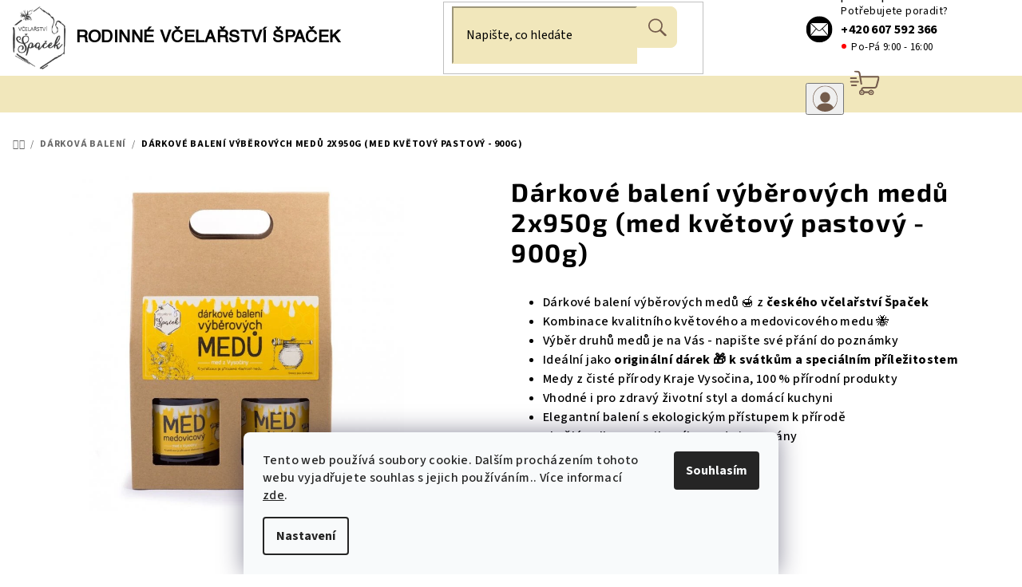

--- FILE ---
content_type: text/html; charset=utf-8
request_url: https://www.vcelarstvispacek.cz/darkova-baleni/darkove-baleni-vyberovych-medu/
body_size: 32172
content:
<!doctype html><html lang="cs" dir="ltr" class="header-background-light external-fonts-loaded"><head><meta charset="utf-8" /><meta name="viewport" content="width=device-width,initial-scale=1" /><title>Dárkový balíček medů 2x950g | Včelařství Špaček</title><link rel="preconnect" href="https://cdn.myshoptet.com" /><link rel="dns-prefetch" href="https://cdn.myshoptet.com" /><link rel="preload" href="https://cdn.myshoptet.com/prj/dist/master/cms/libs/jquery/jquery-1.11.3.min.js" as="script" /><link href="https://cdn.myshoptet.com/prj/dist/master/cms/templates/frontend_templates/shared/css/font-face/source-sans-3.css" rel="stylesheet"><link href="https://cdn.myshoptet.com/prj/dist/master/cms/templates/frontend_templates/shared/css/font-face/exo-2.css" rel="stylesheet"><link href="https://cdn.myshoptet.com/prj/dist/master/shop/dist/font-shoptet-14.css.d90e56d0dd782c13aabd.css" rel="stylesheet"><script>
dataLayer = [];
dataLayer.push({'shoptet' : {
    "pageId": 720,
    "pageType": "productDetail",
    "currency": "CZK",
    "currencyInfo": {
        "decimalSeparator": ",",
        "exchangeRate": 1,
        "priceDecimalPlaces": 2,
        "symbol": "K\u010d",
        "symbolLeft": 0,
        "thousandSeparator": " "
    },
    "language": "cs",
    "projectId": 246472,
    "product": {
        "id": 249,
        "guid": "aa9c5f33-e76b-11e8-a8f6-002590dad85e",
        "hasVariants": false,
        "codes": [
            {
                "code": 249
            }
        ],
        "code": "249",
        "name": "D\u00e1rkov\u00e9 balen\u00ed v\u00fdb\u011brov\u00fdch med\u016f 2x950g (med kv\u011btov\u00fd pastov\u00fd - 900g)",
        "appendix": "",
        "weight": "0.02",
        "currentCategory": "D\u00c1RKOV\u00c1 BALEN\u00cd",
        "currentCategoryGuid": "6df21b59-dbb7-11e8-a8f6-002590dad85e",
        "defaultCategory": "D\u00c1RKOV\u00c1 BALEN\u00cd",
        "defaultCategoryGuid": "6df21b59-dbb7-11e8-a8f6-002590dad85e",
        "currency": "CZK",
        "priceWithVat": 595
    },
    "cartInfo": {
        "id": null,
        "freeShipping": false,
        "freeShippingFrom": null,
        "leftToFreeGift": {
            "formattedPrice": "3 000 K\u010d",
            "priceLeft": 3000
        },
        "freeGift": false,
        "leftToFreeShipping": {
            "priceLeft": null,
            "dependOnRegion": null,
            "formattedPrice": null
        },
        "discountCoupon": [],
        "getNoBillingShippingPrice": {
            "withoutVat": 0,
            "vat": 0,
            "withVat": 0
        },
        "cartItems": [],
        "taxMode": "ORDINARY"
    },
    "cart": [],
    "customer": {
        "priceRatio": 1,
        "priceListId": 1,
        "groupId": null,
        "registered": false,
        "mainAccount": false
    }
}});
dataLayer.push({'cookie_consent' : {
    "marketing": "denied",
    "analytics": "denied"
}});
document.addEventListener('DOMContentLoaded', function() {
    shoptet.consent.onAccept(function(agreements) {
        if (agreements.length == 0) {
            return;
        }
        dataLayer.push({
            'cookie_consent' : {
                'marketing' : (agreements.includes(shoptet.config.cookiesConsentOptPersonalisation)
                    ? 'granted' : 'denied'),
                'analytics': (agreements.includes(shoptet.config.cookiesConsentOptAnalytics)
                    ? 'granted' : 'denied')
            },
            'event': 'cookie_consent'
        });
    });
});
</script>

<!-- Google Tag Manager -->
<script>(function(w,d,s,l,i){w[l]=w[l]||[];w[l].push({'gtm.start':
new Date().getTime(),event:'gtm.js'});var f=d.getElementsByTagName(s)[0],
j=d.createElement(s),dl=l!='dataLayer'?'&l='+l:'';j.async=true;j.src=
'https://www.googletagmanager.com/gtm.js?id='+i+dl;f.parentNode.insertBefore(j,f);
})(window,document,'script','dataLayer','GTM-5ZCLW3N5');</script>
<!-- End Google Tag Manager -->

<meta property="og:type" content="website"><meta property="og:site_name" content="vcelarstvispacek.cz"><meta property="og:url" content="https://www.vcelarstvispacek.cz/darkova-baleni/darkove-baleni-vyberovych-medu/"><meta property="og:title" content="Dárkový balíček medů 2x950g | Včelařství Špaček"><meta name="author" content="Včelařství Špaček"><meta name="web_author" content="Shoptet.cz"><meta name="dcterms.rightsHolder" content="www.vcelarstvispacek.cz"><meta name="robots" content="index,follow"><meta property="og:image" content="https://cdn.myshoptet.com/usr/www.vcelarstvispacek.cz/user/shop/big/249_darkove-baleni-medu-2x950g--med-kvetovy-pastovy-900g-.jpg?63f9263a"><meta property="og:description" content="Dárkový balíček medů 2x950g obsahuje květový pastový med a medovicový med známý také jako tmavý lesní med."><meta name="description" content="Dárkový balíček medů 2x950g obsahuje květový pastový med a medovicový med známý také jako tmavý lesní med."><meta property="product:price:amount" content="595"><meta property="product:price:currency" content="CZK"><style>:root {--color-primary: #FFFFFF;--color-primary-h: 0;--color-primary-s: 0%;--color-primary-l: 100%;--color-primary-hover: #e8ac3c;--color-primary-hover-h: 39;--color-primary-hover-s: 79%;--color-primary-hover-l: 57%;--color-secondary: #000000;--color-secondary-h: 0;--color-secondary-s: 0%;--color-secondary-l: 0%;--color-secondary-hover: #fafafa;--color-secondary-hover-h: 0;--color-secondary-hover-s: 0%;--color-secondary-hover-l: 98%;--color-tertiary: #ffffff;--color-tertiary-h: 0;--color-tertiary-s: 0%;--color-tertiary-l: 100%;--color-tertiary-hover: #000000;--color-tertiary-hover-h: 0;--color-tertiary-hover-s: 0%;--color-tertiary-hover-l: 0%;--color-header-background: #FFFFFF;--template-font: "Source Sans 3";--template-headings-font: "Exo 2";--header-background-url: url("[data-uri]");--cookies-notice-background: #F8FAFB;--cookies-notice-color: #252525;--cookies-notice-button-hover: #27263f;--cookies-notice-link-hover: #3b3a5f;--templates-update-management-preview-mode-content: "Náhled aktualizací šablony je aktivní pro váš prohlížeč."}</style>
    
    <link href="https://cdn.myshoptet.com/prj/dist/master/shop/dist/main-14.less.9408774177b75b58fbb0.css" rel="stylesheet" />
        
    <script>var shoptet = shoptet || {};</script>
    <script src="https://cdn.myshoptet.com/prj/dist/master/shop/dist/main-3g-header.js.05f199e7fd2450312de2.js"></script>
<!-- User include --><!-- api 779(420) html code header -->
<script async charset="utf-8" src="//app.notifikuj.cz/js/notifikuj.min.js?id=da75d463-7040-4074-ab76-e4ae376eb6f9"></script>
<!-- api 605(253) html code header -->
<style>
    /*.nf-v2 .message, .nf-v2 div.message {
        visibility: hidden;
    }*/
</style>
<script>
    var shoptetakNotificationsSettings={"useRoundingCorners":true,"useNotificationGradient":true,"useLongNotificationGradient":true,"darkMode":false,"notificationsActivation":true,"notificationsPosition":"bottom-left","notificationsEffect":"zoom"};

    var body=document.getElementsByTagName("body")[0];
    const root = document.documentElement;

    if (shoptetakNotificationsSettings.notificationsActivation) {
        root.classList.add("nf-v2");

        if (shoptetakNotificationsSettings.useRoundingCorners) {
            root.classList.add("st-nf-rounding-corners");
        }
        if (shoptetakNotificationsSettings.useNotificationGradient) {
            root.classList.add("st-nf-notification-gradient");
        }
        if (shoptetakNotificationsSettings.useLongNotificationGradient) {
            root.classList.add("st-nf-long-gradient");
        }
        if (shoptetakNotificationsSettings.darkMode) {
            root.classList.add("st-nf-dark-mode");
        }
        if (shoptetakNotificationsSettings.notificationsPosition) {
            if (shoptetakNotificationsSettings.notificationsPosition === 'bottom-left') {
                root.classList.add("st-nf-bleft");
            }
            if (shoptetakNotificationsSettings.notificationsPosition === 'bottom-right') {
                root.classList.add("st-nf-bright");
            }
            if (shoptetakNotificationsSettings.notificationsPosition === 'top-left') {
                root.classList.add("st-nf-tleft");
            }
            if (shoptetakNotificationsSettings.notificationsPosition === 'top-right') {
                root.classList.add("st-nf-tright");
            }
        }
        if (shoptetakNotificationsSettings.notificationsEffect) {
            if (shoptetakNotificationsSettings.notificationsEffect === 'slide') {
                root.classList.add("st-nf-slide");
            }
            if (shoptetakNotificationsSettings.notificationsEffect === 'fade') {
                root.classList.add("st-nf-fade");
            }
            if (shoptetakNotificationsSettings.notificationsEffect === 'zoom') {
                root.classList.add("st-nf-zoom");
            }
        }
    }

    function init() {
        if (document.getElementsByClassName("template-04").length) {
            document.getElementsByTagName('html')[0].classList.add("nf-templ-04");
        }
    }
    /* for Mozilla/Opera9 */
    if (document.addEventListener) {
        document.addEventListener("DOMContentLoaded", init, false);
    }
    /* for Internet Explorer */
    /*@cc_on @*/
    /*@if (@_win32)
      document.write("<script id=__ie_onload defer src=javascript:void(0)><\/script>");
      var script = document.getElementById("__ie_onload");
      script.onreadystatechange = function() {
        if (this.readyState == "complete") {
          init(); // call the onload handler
        }
      };
    /*@end @*/

    /* for Safari */
    if (/WebKit/i.test(navigator.userAgent)) { // sniff
        var _timer = setInterval(function () {
            if (/loaded|complete/.test(document.readyState)) {
                init(); // call the onload handler
            }
        }, 10);
    }

    /* for other browsers */
    window.onload = init;
</script>

<!-- service 605(253) html code header -->
<link rel="stylesheet" href="https://cdn.myshoptet.com/usr/shoptet.tomashlad.eu/user/documents/extras/notifications-v2/screen.min.css?v=26"/>

<!-- service 1108(732) html code header -->
<style>
.faq-item label::before{display: none !important;}
.faq-item label + div{display: none;}
.faq-item input:checked + label + div{display: block;padding: 0 20px;}
.faq-item{border: 1px solid #dadada;margin-bottom: 12px;}
.faq-item label{margin: 0 !important;cursor: pointer;padding: 16px 52px 16px 20px !important;width: 100%;color: #222 !important;background-color: #fff;font-size: 20px;position: relative !important;display: inline-block;}
.faq-item:hover{box-shadow: 0 0 10px rgba(0,0,0,0.1);}
.faq-item label::after{content: "\e911" !important;font-family: shoptet !important;right: 20px;position: absolute !important;line-height: 1 !important;font-size: 14px !important;top: 50% !important;margin-top: -8px;-webkit-transform: rotate(180deg) !important;transform: rotate(180deg) !important;background: none !important;color: #222 !important;left: auto !important;}
.faq-item input:checked + label::after{-webkit-transform: rotate(0deg) !important;transform: rotate(0deg) !important;}
.faq-item:not(.not-last){margin-bottom: 12px;}
.faq-item input{display: none;}

body.template-04 .faq-item label::after {content: "\e620" !important;}
</style>
<!-- project html code header -->
<link href="https://fonts.googleapis.com/css2?family=Dynalight&display=swap" rel="stylesheet">
<link rel="stylesheet" href="https://cdn.myshoptet.com/usr/www.vcelarstvispacek.cz/user/documents/style.css?v=2.06">

<meta name="facebook-domain-verification" content="ktqu34ge6ykst5mbe67qvpsfhc897y" />
<script async charset="utf-8" src="//app.notifikuj.cz/js/notifikuj.min.js?id=da75d463-7040-4074-ab76-e4ae376eb6f9"></script>
<link href="/user/documents/lightbox/css/lightbox.css" rel="stylesheet">

<style>

/* změna barvy menu */
@media (min-width: 768px) {
  #header .header-bottom, #header .header-bottom .navigation-in {
    background-color: #f1e7bb;
  }
}
/* barva textu infolišty */
.site-msg.information .text {color: #000;}

/* barva pozadí infolišty */
.site-msg.information {background-color: #e8ac3c;}


.navigation-in>ul>li>a[href="/medove-vanoce/"] {color: #d01319;}

body.in-medove-vanoce {
    margin: 0;
    height: 100%;
    overflow-x: hidden; /* Skrytí horizontálního posouvání */
/*   background-color: #00274d;  Noční obloha */
}

.snow-container {
    position: fixed;
    top: 0;
    left: 0;
    width: 100%;
    pointer-events: none; /* Zakázat interakce */
}

.snowflake {
    position: absolute;
    top: -50px; /* Vločka začíná nad obrazovkou */
    color: #fff;
    font-size: 20px;
    opacity: .8;
    animation-name: fall;
    animation-timing-function: linear;
    animation-iteration-count: 1; /* Animace jednou */
    pointer-events: none; /* Zakázat interakce */
}

.mobile .snowflake, .mobile .snow-container {display: none !important;}

/* Animace pádu */
@keyframes fall {
    to {
        transform: translateY(calc(100vh + 100%)); /* Přes celou stránku */
    }
}
</style>
<!-- /User include --><link rel="shortcut icon" href="/favicon.ico" type="image/x-icon" /><link rel="canonical" href="https://www.vcelarstvispacek.cz/darkova-baleni/darkove-baleni-vyberovych-medu/" /><script>!function(){var t={9196:function(){!function(){var t=/\[object (Boolean|Number|String|Function|Array|Date|RegExp)\]/;function r(r){return null==r?String(r):(r=t.exec(Object.prototype.toString.call(Object(r))))?r[1].toLowerCase():"object"}function n(t,r){return Object.prototype.hasOwnProperty.call(Object(t),r)}function e(t){if(!t||"object"!=r(t)||t.nodeType||t==t.window)return!1;try{if(t.constructor&&!n(t,"constructor")&&!n(t.constructor.prototype,"isPrototypeOf"))return!1}catch(t){return!1}for(var e in t);return void 0===e||n(t,e)}function o(t,r,n){this.b=t,this.f=r||function(){},this.d=!1,this.a={},this.c=[],this.e=function(t){return{set:function(r,n){u(c(r,n),t.a)},get:function(r){return t.get(r)}}}(this),i(this,t,!n);var e=t.push,o=this;t.push=function(){var r=[].slice.call(arguments,0),n=e.apply(t,r);return i(o,r),n}}function i(t,n,o){for(t.c.push.apply(t.c,n);!1===t.d&&0<t.c.length;){if("array"==r(n=t.c.shift()))t:{var i=n,a=t.a;if("string"==r(i[0])){for(var f=i[0].split("."),s=f.pop(),p=(i=i.slice(1),0);p<f.length;p++){if(void 0===a[f[p]])break t;a=a[f[p]]}try{a[s].apply(a,i)}catch(t){}}}else if("function"==typeof n)try{n.call(t.e)}catch(t){}else{if(!e(n))continue;for(var l in n)u(c(l,n[l]),t.a)}o||(t.d=!0,t.f(t.a,n),t.d=!1)}}function c(t,r){for(var n={},e=n,o=t.split("."),i=0;i<o.length-1;i++)e=e[o[i]]={};return e[o[o.length-1]]=r,n}function u(t,o){for(var i in t)if(n(t,i)){var c=t[i];"array"==r(c)?("array"==r(o[i])||(o[i]=[]),u(c,o[i])):e(c)?(e(o[i])||(o[i]={}),u(c,o[i])):o[i]=c}}window.DataLayerHelper=o,o.prototype.get=function(t){var r=this.a;t=t.split(".");for(var n=0;n<t.length;n++){if(void 0===r[t[n]])return;r=r[t[n]]}return r},o.prototype.flatten=function(){this.b.splice(0,this.b.length),this.b[0]={},u(this.a,this.b[0])}}()}},r={};function n(e){var o=r[e];if(void 0!==o)return o.exports;var i=r[e]={exports:{}};return t[e](i,i.exports,n),i.exports}n.n=function(t){var r=t&&t.__esModule?function(){return t.default}:function(){return t};return n.d(r,{a:r}),r},n.d=function(t,r){for(var e in r)n.o(r,e)&&!n.o(t,e)&&Object.defineProperty(t,e,{enumerable:!0,get:r[e]})},n.o=function(t,r){return Object.prototype.hasOwnProperty.call(t,r)},function(){"use strict";n(9196)}()}();</script>    <!-- Global site tag (gtag.js) - Google Analytics -->
    <script async src="https://www.googletagmanager.com/gtag/js?id=G-LK5KQ00P7V"></script>
    <script>
        
        window.dataLayer = window.dataLayer || [];
        function gtag(){dataLayer.push(arguments);}
        

                    console.debug('default consent data');

            gtag('consent', 'default', {"ad_storage":"denied","analytics_storage":"denied","ad_user_data":"denied","ad_personalization":"denied","wait_for_update":500});
            dataLayer.push({
                'event': 'default_consent'
            });
        
        gtag('js', new Date());

        
                gtag('config', 'G-LK5KQ00P7V', {"groups":"GA4","send_page_view":false,"content_group":"productDetail","currency":"CZK","page_language":"cs"});
        
                gtag('config', 'AW-10944405190');
        
        
        
        
        
                    gtag('event', 'page_view', {"send_to":"GA4","page_language":"cs","content_group":"productDetail","currency":"CZK"});
        
                gtag('set', 'currency', 'CZK');

        gtag('event', 'view_item', {
            "send_to": "UA",
            "items": [
                {
                    "id": "249",
                    "name": "D\u00e1rkov\u00e9 balen\u00ed v\u00fdb\u011brov\u00fdch med\u016f 2x950g (med kv\u011btov\u00fd pastov\u00fd - 900g)",
                    "category": "D\u00c1RKOV\u00c1 BALEN\u00cd",
                                                            "price": 595
                }
            ]
        });
        
        
        
        
        
                    gtag('event', 'view_item', {"send_to":"GA4","page_language":"cs","content_group":"productDetail","value":595,"currency":"CZK","items":[{"item_id":"249","item_name":"D\u00e1rkov\u00e9 balen\u00ed v\u00fdb\u011brov\u00fdch med\u016f 2x950g (med kv\u011btov\u00fd pastov\u00fd - 900g)","item_category":"D\u00c1RKOV\u00c1 BALEN\u00cd","price":595,"quantity":1,"index":0}]});
        
        
        
        
        
        
        
        document.addEventListener('DOMContentLoaded', function() {
            if (typeof shoptet.tracking !== 'undefined') {
                for (var id in shoptet.tracking.bannersList) {
                    gtag('event', 'view_promotion', {
                        "send_to": "UA",
                        "promotions": [
                            {
                                "id": shoptet.tracking.bannersList[id].id,
                                "name": shoptet.tracking.bannersList[id].name,
                                "position": shoptet.tracking.bannersList[id].position
                            }
                        ]
                    });
                }
            }

            shoptet.consent.onAccept(function(agreements) {
                if (agreements.length !== 0) {
                    console.debug('gtag consent accept');
                    var gtagConsentPayload =  {
                        'ad_storage': agreements.includes(shoptet.config.cookiesConsentOptPersonalisation)
                            ? 'granted' : 'denied',
                        'analytics_storage': agreements.includes(shoptet.config.cookiesConsentOptAnalytics)
                            ? 'granted' : 'denied',
                                                                                                'ad_user_data': agreements.includes(shoptet.config.cookiesConsentOptPersonalisation)
                            ? 'granted' : 'denied',
                        'ad_personalization': agreements.includes(shoptet.config.cookiesConsentOptPersonalisation)
                            ? 'granted' : 'denied',
                        };
                    console.debug('update consent data', gtagConsentPayload);
                    gtag('consent', 'update', gtagConsentPayload);
                    dataLayer.push(
                        { 'event': 'update_consent' }
                    );
                }
            });
        });
    </script>
</head><body class="desktop id-720 in-darkova-baleni template-14 type-product type-detail one-column-body columns-mobile-2 columns-4 smart-labels-active ums_forms_redesign--off ums_a11y_category_page--on ums_discussion_rating_forms--off ums_flags_display_unification--on ums_a11y_login--on mobile-header-version-0"><noscript>
    <style>
        #header {
            padding-top: 0;
            position: relative !important;
            top: 0;
        }
        .header-navigation {
            position: relative !important;
        }
        .overall-wrapper {
            margin: 0 !important;
        }
        body:not(.ready) {
            visibility: visible !important;
        }
    </style>
    <div class="no-javascript">
        <div class="no-javascript__title">Musíte změnit nastavení vašeho prohlížeče</div>
        <div class="no-javascript__text">Podívejte se na: <a href="https://www.google.com/support/bin/answer.py?answer=23852">Jak povolit JavaScript ve vašem prohlížeči</a>.</div>
        <div class="no-javascript__text">Pokud používáte software na blokování reklam, může být nutné povolit JavaScript z této stránky.</div>
        <div class="no-javascript__text">Děkujeme.</div>
    </div>
</noscript>

        <div id="fb-root"></div>
        <script>
            window.fbAsyncInit = function() {
                FB.init({
//                    appId            : 'your-app-id',
                    autoLogAppEvents : true,
                    xfbml            : true,
                    version          : 'v19.0'
                });
            };
        </script>
        <script async defer crossorigin="anonymous" src="https://connect.facebook.net/cs_CZ/sdk.js"></script>
<!-- Google Tag Manager (noscript) -->
<noscript><iframe src="https://www.googletagmanager.com/ns.html?id=GTM-5ZCLW3N5"
height="0" width="0" style="display:none;visibility:hidden"></iframe></noscript>
<!-- End Google Tag Manager (noscript) -->

    <div class="siteCookies siteCookies--bottom siteCookies--light js-siteCookies" role="dialog" data-testid="cookiesPopup" data-nosnippet>
        <div class="siteCookies__form">
            <div class="siteCookies__content">
                <div class="siteCookies__text">
                    Tento web používá soubory cookie. Dalším procházením tohoto webu vyjadřujete souhlas s jejich používáním.. Více informací <a href="http://www.vcelarstvispacek.cz/podminky-ochrany-osobnich-udaju/" target="\">zde</a>.
                </div>
                <p class="siteCookies__links">
                    <button class="siteCookies__link js-cookies-settings" aria-label="Nastavení cookies" data-testid="cookiesSettings">Nastavení</button>
                </p>
            </div>
            <div class="siteCookies__buttonWrap">
                                <button class="siteCookies__button js-cookiesConsentSubmit" value="all" aria-label="Přijmout cookies" data-testid="buttonCookiesAccept">Souhlasím</button>
            </div>
        </div>
        <script>
            document.addEventListener("DOMContentLoaded", () => {
                const siteCookies = document.querySelector('.js-siteCookies');
                document.addEventListener("scroll", shoptet.common.throttle(() => {
                    const st = document.documentElement.scrollTop;
                    if (st > 1) {
                        siteCookies.classList.add('siteCookies--scrolled');
                    } else {
                        siteCookies.classList.remove('siteCookies--scrolled');
                    }
                }, 100));
            });
        </script>
    </div>
<a href="#content" class="skip-link sr-only">Přejít na obsah</a><div class="overall-wrapper"><header id="header">
        <div class="header-top">
            <div class="container navigation-wrapper header-top-wrapper">
                <div class="navigation-tools">
                                    </div>
                <div class="site-name"><a href="/" data-testid="linkWebsiteLogo"><img src="https://cdn.myshoptet.com/usr/www.vcelarstvispacek.cz/user/logos/zahlavi_logo.png" alt="Včelařství Špaček" fetchpriority="low" /></a></div>                <div class="navigation-buttons">
                    <a href="#" class="toggle-window" data-target="search" data-testid="linkSearchIcon"><i class="icon-search"></i><span class="sr-only">Hledat</span></a>
                                                                                                                                            <button class="top-nav-button top-nav-button-login toggle-window" type="button" data-target="login" aria-haspopup="dialog" aria-expanded="false" aria-controls="login" data-testid="signin">
                                        <i class="icon-login"></i><span class="sr-only">Přihlášení</span>
                                    </button>
                                                                                                                                
    <a href="/kosik/" class="btn btn-icon toggle-window cart-count" data-target="cart" data-testid="headerCart" rel="nofollow" aria-haspopup="dialog" aria-expanded="false" aria-controls="cart-widget">
        <span class="icon-cart"></span>
                <span class="sr-only">Nákupní košík</span>
        
    
            </a>
                    <a href="#" class="toggle-window" data-target="navigation" data-testid="hamburgerMenu"></a>
                </div>
                <div class="user-action">
                                            <div class="user-action-in">
            <div id="login" class="user-action-login popup-widget login-widget" role="dialog" aria-labelledby="loginHeading">
        <div class="popup-widget-inner">
                            <h2 id="loginHeading">Přihlášení k vašemu účtu</h2><div id="customerLogin"><form action="/action/Customer/Login/" method="post" id="formLoginIncluded" class="csrf-enabled formLogin" data-testid="formLogin"><input type="hidden" name="referer" value="" /><div class="form-group"><div class="input-wrapper email js-validated-element-wrapper no-label"><input type="email" name="email" class="form-control" autofocus placeholder="E-mailová adresa (např. jan@novak.cz)" data-testid="inputEmail" autocomplete="email" required /></div></div><div class="form-group"><div class="input-wrapper password js-validated-element-wrapper no-label"><input type="password" name="password" class="form-control" placeholder="Heslo" data-testid="inputPassword" autocomplete="current-password" required /><span class="no-display">Nemůžete vyplnit toto pole</span><input type="text" name="surname" value="" class="no-display" /></div></div><div class="form-group"><div class="login-wrapper"><button type="submit" class="btn btn-secondary btn-text btn-login" data-testid="buttonSubmit">Přihlásit se</button><div class="password-helper"><a href="/registrace/" data-testid="signup" rel="nofollow">Nová registrace</a><a href="/klient/zapomenute-heslo/" rel="nofollow">Zapomenuté heslo</a></div></div></div></form>
</div>                    </div>
    </div>

        <div id="cart-widget" class="user-action-cart popup-widget cart-widget loader-wrapper" data-testid="popupCartWidget" role="dialog" aria-hidden="true">
        <div class="popup-widget-inner cart-widget-inner place-cart-here">
            <div class="loader-overlay">
                <div class="loader"></div>
            </div>
        </div>
    </div>

        <div class="user-action-search popup-widget search-widget search stay-open" itemscope itemtype="https://schema.org/WebSite" data-testid="searchWidget">
        <span href="#" class="search-widget-close toggle-window" data-target="search" data-testid="linkSearchIcon"></span>
        <meta itemprop="headline" content="DÁRKOVÁ BALENÍ"/><meta itemprop="url" content="https://www.vcelarstvispacek.cz"/><meta itemprop="text" content="Dárkový balíček medů 2x950g obsahuje květový pastový med a medovicový med známý také jako tmavý lesní med."/>        <form action="/action/ProductSearch/prepareString/" method="post"
    id="formSearchForm" class="search-form compact-form js-search-main"
    itemprop="potentialAction" itemscope itemtype="https://schema.org/SearchAction" data-testid="searchForm">
    <fieldset>
        <meta itemprop="target"
            content="https://www.vcelarstvispacek.cz/vyhledavani/?string={string}"/>
        <input type="hidden" name="language" value="cs"/>
        
    <span class="search-form-input-group">
        
    <span class="search-input-icon" aria-hidden="true"></span>

<input
    type="search"
    name="string"
        class="query-input form-control search-input js-search-input"
    placeholder="Napište, co hledáte"
    autocomplete="off"
    required
    itemprop="query-input"
    aria-label="Vyhledávání"
    data-testid="searchInput"
>
        <button type="submit" class="btn btn-default search-button" data-testid="searchBtn">Hledat</button>
    </span>

    </fieldset>
</form>
    </div>
</div>
                                    </div>
            </div>
        </div>
        <div class="header-bottom">
            <div class="navigation-wrapper header-bottom-wrapper">
                <nav id="navigation" aria-label="Hlavní menu" data-collapsible="true"><div class="navigation-in menu"><ul class="menu-level-1" role="menubar" data-testid="headerMenuItems"><li class="menu-item-708 ext" role="none"><a href="/medy/" data-testid="headerMenuItem" role="menuitem" aria-haspopup="true" aria-expanded="false"><b>MED</b><span class="submenu-arrow"></span></a><ul class="menu-level-2" aria-label="MED" tabindex="-1" role="menu"><li class="menu-item-711" role="none"><a href="/medy-s-primesmi/" class="menu-image" data-testid="headerMenuItem" tabindex="-1" aria-hidden="true"><img src="data:image/svg+xml,%3Csvg%20width%3D%22140%22%20height%3D%22100%22%20xmlns%3D%22http%3A%2F%2Fwww.w3.org%2F2000%2Fsvg%22%3E%3C%2Fsvg%3E" alt="" aria-hidden="true" width="140" height="100"  data-src="https://cdn.myshoptet.com/usr/www.vcelarstvispacek.cz/user/categories/thumb/medy-primesy.png" fetchpriority="low" /></a><div><a href="/medy-s-primesmi/" data-testid="headerMenuItem" role="menuitem"><span>MEDY S PŘÍMĚSMI</span></a>
                        </div></li><li class="menu-item-821" role="none"><a href="/druhove-medy/" class="menu-image" data-testid="headerMenuItem" tabindex="-1" aria-hidden="true"><img src="data:image/svg+xml,%3Csvg%20width%3D%22140%22%20height%3D%22100%22%20xmlns%3D%22http%3A%2F%2Fwww.w3.org%2F2000%2Fsvg%22%3E%3C%2Fsvg%3E" alt="" aria-hidden="true" width="140" height="100"  data-src="https://cdn.myshoptet.com/usr/www.vcelarstvispacek.cz/user/categories/thumb/medy-druhove.png" fetchpriority="low" /></a><div><a href="/druhove-medy/" data-testid="headerMenuItem" role="menuitem"><span>DRUHOVÉ MEDY</span></a>
                        </div></li><li class="menu-item-835" role="none"><a href="/vyhodna-baleni/" class="menu-image" data-testid="headerMenuItem" tabindex="-1" aria-hidden="true"><img src="data:image/svg+xml,%3Csvg%20width%3D%22140%22%20height%3D%22100%22%20xmlns%3D%22http%3A%2F%2Fwww.w3.org%2F2000%2Fsvg%22%3E%3C%2Fsvg%3E" alt="" aria-hidden="true" width="140" height="100"  data-src="https://cdn.myshoptet.com/usr/www.vcelarstvispacek.cz/user/categories/thumb/med-velke-baleni.png" fetchpriority="low" /></a><div><a href="/vyhodna-baleni/" data-testid="headerMenuItem" role="menuitem"><span>VÝHODNÁ BALENÍ</span></a>
                        </div></li></ul></li>
<li class="menu-item-862" role="none"><a href="/medovina/" data-testid="headerMenuItem" role="menuitem" aria-expanded="false"><b>MEDOVINA</b></a></li>
<li class="menu-item-915" role="none"><a href="/vceli-dobroty/" data-testid="headerMenuItem" role="menuitem" aria-expanded="false"><b>VČELÍ DOBROTY</b></a></li>
<li class="menu-item-717 ext" role="none"><a href="/kosmetika-ze-vcelich-produktu/" data-testid="headerMenuItem" role="menuitem" aria-haspopup="true" aria-expanded="false"><b>KOSMETIKA</b><span class="submenu-arrow"></span></a><ul class="menu-level-2" aria-label="KOSMETIKA" tabindex="-1" role="menu"><li class="menu-item-847" role="none"><a href="/vceli-produkty/" class="menu-image" data-testid="headerMenuItem" tabindex="-1" aria-hidden="true"><img src="data:image/svg+xml,%3Csvg%20width%3D%22140%22%20height%3D%22100%22%20xmlns%3D%22http%3A%2F%2Fwww.w3.org%2F2000%2Fsvg%22%3E%3C%2Fsvg%3E" alt="" aria-hidden="true" width="140" height="100"  data-src="https://cdn.myshoptet.com/usr/www.vcelarstvispacek.cz/user/categories/thumb/produky-vceli.png" fetchpriority="low" /></a><div><a href="/vceli-produkty/" data-testid="headerMenuItem" role="menuitem"><span>VČELÍ PRODUKTY</span></a>
                        </div></li><li class="menu-item-850" role="none"><a href="/kosmetika/" class="menu-image" data-testid="headerMenuItem" tabindex="-1" aria-hidden="true"><img src="data:image/svg+xml,%3Csvg%20width%3D%22140%22%20height%3D%22100%22%20xmlns%3D%22http%3A%2F%2Fwww.w3.org%2F2000%2Fsvg%22%3E%3C%2Fsvg%3E" alt="" aria-hidden="true" width="140" height="100"  data-src="https://cdn.myshoptet.com/usr/www.vcelarstvispacek.cz/user/categories/thumb/kosmetika-2-1.png" fetchpriority="low" /></a><div><a href="/kosmetika/" data-testid="headerMenuItem" role="menuitem"><span>KOSMETIKA ZE VČELÍCH PRODUKTŮ</span></a>
                        </div></li></ul></li>
<li class="menu-item-714 ext" role="none"><a href="/svicky-z-vceliho-vosku/" data-testid="headerMenuItem" role="menuitem" aria-haspopup="true" aria-expanded="false"><b>SVÍČKY</b><span class="submenu-arrow"></span></a><ul class="menu-level-2" aria-label="SVÍČKY" tabindex="-1" role="menu"><li class="menu-item-765" role="none"><a href="/vanocni/" class="menu-image" data-testid="headerMenuItem" tabindex="-1" aria-hidden="true"><img src="data:image/svg+xml,%3Csvg%20width%3D%22140%22%20height%3D%22100%22%20xmlns%3D%22http%3A%2F%2Fwww.w3.org%2F2000%2Fsvg%22%3E%3C%2Fsvg%3E" alt="" aria-hidden="true" width="140" height="100"  data-src="https://cdn.myshoptet.com/usr/www.vcelarstvispacek.cz/user/categories/thumb/vcelarstvi-spacek-svicka-z-vceliho-vosku-vanocni-andel.jpg" fetchpriority="low" /></a><div><a href="/vanocni/" data-testid="headerMenuItem" role="menuitem"><span>Vánoční</span></a>
                        </div></li><li class="menu-item-768" role="none"><a href="/vanocni-zavesne-ozdoby/" class="menu-image" data-testid="headerMenuItem" tabindex="-1" aria-hidden="true"><img src="data:image/svg+xml,%3Csvg%20width%3D%22140%22%20height%3D%22100%22%20xmlns%3D%22http%3A%2F%2Fwww.w3.org%2F2000%2Fsvg%22%3E%3C%2Fsvg%3E" alt="" aria-hidden="true" width="140" height="100"  data-src="https://cdn.myshoptet.com/usr/www.vcelarstvispacek.cz/user/categories/thumb/zavesna-ozdoba-z-vceliho-vosku-vanocni.jpg" fetchpriority="low" /></a><div><a href="/vanocni-zavesne-ozdoby/" data-testid="headerMenuItem" role="menuitem"><span>Závěsné ozdoby</span></a>
                        </div></li><li class="menu-item-771" role="none"><a href="/velikonocni/" class="menu-image" data-testid="headerMenuItem" tabindex="-1" aria-hidden="true"><img src="data:image/svg+xml,%3Csvg%20width%3D%22140%22%20height%3D%22100%22%20xmlns%3D%22http%3A%2F%2Fwww.w3.org%2F2000%2Fsvg%22%3E%3C%2Fsvg%3E" alt="" aria-hidden="true" width="140" height="100"  data-src="https://cdn.myshoptet.com/usr/www.vcelarstvispacek.cz/user/categories/thumb/svicky-z-vceliho-vosku-velikonocni-zajic.jpg" fetchpriority="low" /></a><div><a href="/velikonocni/" data-testid="headerMenuItem" role="menuitem"><span>Velikonoční</span></a>
                        </div></li><li class="menu-item-774" role="none"><a href="/ostatni-svicky/" class="menu-image" data-testid="headerMenuItem" tabindex="-1" aria-hidden="true"><img src="data:image/svg+xml,%3Csvg%20width%3D%22140%22%20height%3D%22100%22%20xmlns%3D%22http%3A%2F%2Fwww.w3.org%2F2000%2Fsvg%22%3E%3C%2Fsvg%3E" alt="" aria-hidden="true" width="140" height="100"  data-src="https://cdn.myshoptet.com/usr/www.vcelarstvispacek.cz/user/categories/thumb/vcelarstvi-spacek-svicky-z-vceliho-vosku.jpg" fetchpriority="low" /></a><div><a href="/ostatni-svicky/" data-testid="headerMenuItem" role="menuitem"><span>Ostatní svíčky</span></a>
                        </div></li></ul></li>
<li class="menu-item-720" role="none"><a href="/darkova-baleni/" class="active" data-testid="headerMenuItem" role="menuitem" aria-expanded="false"><b>DÁRKOVÁ BALENÍ</b></a></li>
<li class="menu-item-918" role="none"><a href="/darkove-poukazy/" data-testid="headerMenuItem" role="menuitem" aria-expanded="false"><b>DÁRKOVÉ POUKAZY</b></a></li>
<li class="menu-item-723" role="none"><a href="/firemni-balicky/" data-testid="headerMenuItem" role="menuitem" aria-expanded="false"><b>PRO FIRMY</b></a></li>
<li class="menu-item-823" role="none"><a href="/vcelstva--oddelky/" data-testid="headerMenuItem" role="menuitem" aria-expanded="false"><b>VČELSTVA</b></a></li>
</ul></div><span class="navigation-close"></span></nav><div class="menu-helper" data-testid="hamburgerMenu"><span>Více</span></div>
            </div>
        </div>
    </header><!-- / header -->

    

<div id="content-wrapper" class="container content-wrapper">
    
                                <div class="breadcrumbs navigation-home-icon-wrapper" itemscope itemtype="https://schema.org/BreadcrumbList">
                                                                            <span id="navigation-first" data-basetitle="Včelařství Špaček" itemprop="itemListElement" itemscope itemtype="https://schema.org/ListItem">
                <a href="/" itemprop="item" class="navigation-home-icon"><span class="sr-only" itemprop="name">Domů</span></a>
                <span class="navigation-bullet">/</span>
                <meta itemprop="position" content="1" />
            </span>
                                <span id="navigation-1" itemprop="itemListElement" itemscope itemtype="https://schema.org/ListItem">
                <a href="/darkova-baleni/" itemprop="item" data-testid="breadcrumbsSecondLevel"><span itemprop="name">DÁRKOVÁ BALENÍ</span></a>
                <span class="navigation-bullet">/</span>
                <meta itemprop="position" content="2" />
            </span>
                                            <span id="navigation-2" itemprop="itemListElement" itemscope itemtype="https://schema.org/ListItem" data-testid="breadcrumbsLastLevel">
                <meta itemprop="item" content="https://www.vcelarstvispacek.cz/darkova-baleni/darkove-baleni-vyberovych-medu/" />
                <meta itemprop="position" content="3" />
                <span itemprop="name" data-title="Dárkové balení výběrových medů 2x950g (med květový pastový - 900g)">Dárkové balení výběrových medů 2x950g (med květový pastový - 900g) <span class="appendix"></span></span>
            </span>
            </div>
            
    <div class="content-wrapper-in">
                <main id="content" class="content wide">
                            
<div class="p-detail" itemscope itemtype="https://schema.org/Product">

    
    <meta itemprop="name" content="Dárkové balení výběrových medů 2x950g (med květový pastový - 900g)" />
    <meta itemprop="category" content="Úvodní stránka &gt; DÁRKOVÁ BALENÍ &gt; Dárkové balení výběrových medů 2x950g (med květový pastový - 900g)" />
    <meta itemprop="url" content="https://www.vcelarstvispacek.cz/darkova-baleni/darkove-baleni-vyberovych-medu/" />
    <meta itemprop="image" content="https://cdn.myshoptet.com/usr/www.vcelarstvispacek.cz/user/shop/big/249_darkove-baleni-medu-2x950g--med-kvetovy-pastovy-900g-.jpg?63f9263a" />
            <meta itemprop="description" content="

Dárkové balení výběrových medů 🍯 z českého včelařství Špaček
Kombinace kvalitního květového a medovicového medu 🐝
Výběr druhů medů je na Vás - napište své přání do poznámky&amp;nbsp;
Ideální jako originální dárek 🎁 k svátkům a speciálním příležitostem
Medy z čisté přírody Kraje Vysočina, 100 % přírodní produkty
Vhodné i pro zdravý životní styl a domácí kuchyni&amp;nbsp;
Elegantní balení s ekologickým přístupem k přírodě&amp;nbsp;
Skvělá volba pro milovníky medu i gurmány
" />
                                            
<div class="p-detail-inner">

    <div class="p-data-wrapper">

        <div class="p-detail-inner-header">
                        <h1>
                  Dárkové balení výběrových medů 2x950g (med květový pastový - 900g)            </h1>
                    </div>

                    <div class="p-short-description" data-testid="productCardShortDescr">
                <p><meta charset="utf-8" /></p>
<ul data-start="185" data-end="612">
<li data-start="185" data-end="250" class="">Dárkové balení výběrových medů 🍯 z <strong>českého včelařství Špaček</strong></li>
<li data-start="251" data-end="308" class="">Kombinace kvalitního květového a medovicového medu 🐝</li>
<li data-start="382" data-end="429" class="">Výběr druhů medů je na Vás - napište své přání do poznámky&nbsp;</li>
<li data-start="309" data-end="382" class="">Ideální jako <strong>originální dárek 🎁 k svátkům a speciálním příležitostem</strong></li>
<li data-start="383" data-end="450" class="">Medy z čisté přírody Kraje Vysočina, 100 % přírodní produkty</li>
<li data-start="451" data-end="508" class="">Vhodné i pro zdravý životní styl a domácí kuchyni&nbsp;</li>
<li data-start="509" data-end="566" class="">Elegantní balení s ekologickým přístupem k přírodě&nbsp;</li>
<li data-start="567" data-end="612" class="">Skvělá volba pro milovníky medu i gurmány</li>
</ul>
            </div>
        
        <form action="/action/Cart/addCartItem/" method="post" id="product-detail-form" class="pr-action csrf-enabled" data-testid="formProduct">
            <meta itemprop="productID" content="249" /><meta itemprop="identifier" content="aa9c5f33-e76b-11e8-a8f6-002590dad85e" /><meta itemprop="sku" content="249" /><span itemprop="offers" itemscope itemtype="https://schema.org/Offer"><link itemprop="availability" href="https://schema.org/InStock" /><meta itemprop="url" content="https://www.vcelarstvispacek.cz/darkova-baleni/darkove-baleni-vyberovych-medu/" /><meta itemprop="price" content="595.00" /><meta itemprop="priceCurrency" content="CZK" /><link itemprop="itemCondition" href="https://schema.org/NewCondition" /></span><input type="hidden" name="productId" value="249" /><input type="hidden" name="priceId" value="4702" /><input type="hidden" name="language" value="cs" />

            <div class="p-variants-block">

                
                    
                    
                    
                    
                
            </div>

            <div class="buttons-wrapper cofidis-buttons-wrapper"></div>

            
                            <div class="p-price-wrapper">
                                                            <strong class="price-final" data-testid="productCardPrice">
            <span class="price-final-holder">
                595 Kč
    

        </span>
    </strong>
                                            <span class="price-measure">
                    
                        </span>
                    
                </div>
            
            <div class="detail-parameters">
                                    <div class="detail-parameter detail-parameter-availability">
                        <span class="availability-desc-label">Dostupnost:</span>
                        

    
    <span class="availability-label" style="color: #009901" data-testid="labelAvailability">
                    Skladem            </span>
    
                    </div>
                
                                    <div class="detail-parameter detail-parameter-delivery-date">
                        <span class="delivery-time-label">Můžeme doručit do:</span>
                                                    <div class="delivery-time" data-testid="deliveryTime">
                <span>
            22.1.2026
        </span>
    </div>
                                </div>
                
                                    <a href="/darkova-baleni/darkove-baleni-vyberovych-medu:moznosti-dopravy/" class="shipping-options">Možnosti doručení</a>
                
                            </div>

                                        
                            <div class="p-to-cart-block">
                        <div class="add-to-cart" data-testid="divAddToCart">
                
<span class="quantity">
    <span
        class="increase-tooltip js-increase-tooltip"
        data-trigger="manual"
        data-container="body"
        data-original-title="Není možné zakoupit více než 9999 ks."
        aria-hidden="true"
        role="tooltip"
        data-testid="tooltip">
    </span>

    <span
        class="decrease-tooltip js-decrease-tooltip"
        data-trigger="manual"
        data-container="body"
        data-original-title="Minimální množství, které lze zakoupit, je 1 ks."
        aria-hidden="true"
        role="tooltip"
        data-testid="tooltip">
    </span>
    <label>
        <input
            type="number"
            name="amount"
            value="1"
            class="amount"
            autocomplete="off"
            data-decimals="0"
                        step="1"
            min="1"
            max="9999"
            aria-label="Množství"
            data-testid="cartAmount"/>
    </label>

    <button
        class="increase"
        type="button"
        aria-label="Zvýšit množství o 1"
        data-testid="increase">
            <span class="increase__sign">&plus;</span>
    </button>

    <button
        class="decrease"
        type="button"
        aria-label="Snížit množství o 1"
        data-testid="decrease">
            <span class="decrease__sign">&minus;</span>
    </button>
</span>
                    
                <button type="submit" class="btn btn-conversion add-to-cart-button" data-testid="buttonAddToCart" aria-label="Do košíku Dárkové balení výběrových medů 2x950g (med květový pastový - 900g)"><i class="icon-cart"></i>Do košíku</button>
            
            </div>
                </div>
            
        </form>

        
        

        <div class="buttons-wrapper social-buttons-wrapper">
            <div class="link-icons" data-testid="productDetailActionIcons">
    <a href="#" class="link-icon print" title="Tisknout produkt"><i class="icon-print"></i><span>Tisk</span></a>
    <a href="/darkova-baleni/darkove-baleni-vyberovych-medu:dotaz/" class="link-icon chat" title="Mluvit s prodejcem" rel="nofollow"><i class="icon-comment"></i><span>Zeptat se</span></a>
                <a href="#" class="link-icon share js-share-buttons-trigger" title="Sdílet produkt"><i class="icon-share"></i><span>Sdílet</span></a>
    </div>
                <div class="social-buttons no-display">
                    <div class="twitter">
                <script>
        window.twttr = (function(d, s, id) {
            var js, fjs = d.getElementsByTagName(s)[0],
                t = window.twttr || {};
            if (d.getElementById(id)) return t;
            js = d.createElement(s);
            js.id = id;
            js.src = "https://platform.twitter.com/widgets.js";
            fjs.parentNode.insertBefore(js, fjs);
            t._e = [];
            t.ready = function(f) {
                t._e.push(f);
            };
            return t;
        }(document, "script", "twitter-wjs"));
        </script>

<a
    href="https://twitter.com/share"
    class="twitter-share-button"
        data-lang="cs"
    data-url="https://www.vcelarstvispacek.cz/darkova-baleni/darkove-baleni-vyberovych-medu/"
>Tweet</a>

            </div>
                    <div class="facebook">
                <div
            data-layout="button_count"
        class="fb-like"
        data-action="like"
        data-show-faces="false"
        data-share="false"
                        data-width="285"
        data-height="26"
    >
</div>

            </div>
                                <div class="close-wrapper">
        <a href="#" class="close-after js-share-buttons-trigger" title="Sdílet produkt">Zavřít</a>
    </div>

            </div>
        </div>

    </div> 
    <div class="p-image-wrapper">

        <div class="p-detail-inner-header-mobile">
            <div class="h1">
                  Dárkové balení výběrových medů 2x950g (med květový pastový - 900g)            </div>
                                </div>

        
        <div class="p-image" style="" data-testid="mainImage">
            

<a href="https://cdn.myshoptet.com/usr/www.vcelarstvispacek.cz/user/shop/big/249_darkove-baleni-medu-2x950g--med-kvetovy-pastovy-900g-.jpg?63f9263a" class="p-main-image cloud-zoom cbox" data-href="https://cdn.myshoptet.com/usr/www.vcelarstvispacek.cz/user/shop/orig/249_darkove-baleni-medu-2x950g--med-kvetovy-pastovy-900g-.jpg?63f9263a"><img src="https://cdn.myshoptet.com/usr/www.vcelarstvispacek.cz/user/shop/big/249_darkove-baleni-medu-2x950g--med-kvetovy-pastovy-900g-.jpg?63f9263a" alt="Dárkové balení medů 2x950g (med květový pastový - 900g)" width="1024" height="768"  fetchpriority="high" />
</a>            


            

    

        </div>

        <div class="row">
                    </div>

    </div>

</div>
        
    <div class="full-width benefit-banners-full-width">
        <div class="container-full-width">
                                    <div class="benefitBanner position--benefitProduct">
                                    <div class="benefitBanner__item"><div class="benefitBanner__content"><div class="benefitBanner__data"><div class="rating-section">
<div class="rating-title">
<h2 class="text-center">Hodnocení zákazníků</h2>
</div>
<div class="votes-wrap">&nbsp;</div>
<div class="text-center" style="margin-top: 35px; width: 100%;">
<a class="btn btn-primary" href="/hodnoceni-obchodu/" style="margin-bottom: 0;">Všechna hodnocení</a>
</div>
</div></div></div></div>
                                                <div class="benefitBanner__item"><a class="benefitBanner__link" href="/medy/" ><div class="benefitBanner__picture"><img src="data:image/svg+xml,%3Csvg%20width%3D%2276%22%20height%3D%2244%22%20xmlns%3D%22http%3A%2F%2Fwww.w3.org%2F2000%2Fsvg%22%3E%3C%2Fsvg%3E" data-src="https://cdn.myshoptet.com/usr/www.vcelarstvispacek.cz/user/banners/flag.svg?66c1c557" class="benefitBanner__img" alt="ČESKÝ MED Z VYSOČINY" fetchpriority="low" width="76" height="44"></div><div class="benefitBanner__content"><strong class="benefitBanner__title">ČESKÝ MED Z VYSOČINY</strong><div class="benefitBanner__data">Pouze z vlastní produkce</div></div></a></div>
                                                <div class="benefitBanner__item"><a class="benefitBanner__link" href="/darkova-baleni/" ><div class="benefitBanner__picture"><img src="data:image/svg+xml,%3Csvg%20width%3D%2256%22%20height%3D%2234%22%20xmlns%3D%22http%3A%2F%2Fwww.w3.org%2F2000%2Fsvg%22%3E%3C%2Fsvg%3E" data-src="https://cdn.myshoptet.com/usr/www.vcelarstvispacek.cz/user/banners/gift.png?66c1c5c5" class="benefitBanner__img" alt="DÁRKOVÉ BALÍČKY" fetchpriority="low" width="56" height="34"></div><div class="benefitBanner__content"><strong class="benefitBanner__title">DÁRKOVÉ BALÍČKY</strong><div class="benefitBanner__data">Pro každou příležitost</div></div></a></div>
                                                <div class="benefitBanner__item"><a class="benefitBanner__link" href="/doprava-a-platba/" ><div class="benefitBanner__picture"><img src="data:image/svg+xml,%3Csvg%20width%3D%2253%22%20height%3D%2235%22%20xmlns%3D%22http%3A%2F%2Fwww.w3.org%2F2000%2Fsvg%22%3E%3C%2Fsvg%3E" data-src="https://cdn.myshoptet.com/usr/www.vcelarstvispacek.cz/user/banners/truck.png?66c1c5e9" class="benefitBanner__img" alt="PRECIZNÍ EXPEDICE" fetchpriority="low" width="53" height="35"></div><div class="benefitBanner__content"><strong class="benefitBanner__title">PRECIZNÍ EXPEDICE</strong><div class="benefitBanner__data">Bezpečná doprava</div></div></a></div>
                                                <div class="benefitBanner__item"><a class="benefitBanner__link" href="/vcelarstvi-spacek/o-nas/" ><div class="benefitBanner__picture"><img src="data:image/svg+xml,%3Csvg%20width%3D%2244%22%20height%3D%2242%22%20xmlns%3D%22http%3A%2F%2Fwww.w3.org%2F2000%2Fsvg%22%3E%3C%2Fsvg%3E" data-src="https://cdn.myshoptet.com/usr/www.vcelarstvispacek.cz/user/banners/bees.png?66c1c608" class="benefitBanner__img" alt="RODINNÉ VČELAŘSTVÍ" fetchpriority="low" width="44" height="42"></div><div class="benefitBanner__content"><strong class="benefitBanner__title">RODINNÉ VČELAŘSTVÍ</strong><div class="benefitBanner__data">Tradice od roku 1980</div></div></a></div>
                                                <div class="benefitBanner__item"><a class="benefitBanner__link" href="/blog/vcelareni-v-malebne-cidline/" ><div class="benefitBanner__picture"><img src="data:image/svg+xml,%3Csvg%20width%3D%2260%22%20height%3D%2242%22%20xmlns%3D%22http%3A%2F%2Fwww.w3.org%2F2000%2Fsvg%22%3E%3C%2Fsvg%3E" data-src="https://cdn.myshoptet.com/usr/www.vcelarstvispacek.cz/user/banners/forest.png?66c1c63c" class="benefitBanner__img" alt="ČISTÁ PŘÍRODA" fetchpriority="low" width="60" height="42"></div><div class="benefitBanner__content"><strong class="benefitBanner__title">ČISTÁ PŘÍRODA</strong><div class="benefitBanner__data">Průmyslově nezatížená krajina</div></div></a></div>
                        </div>
        </div>
    </div>


    <div class="full-width p-detail-full-width">
        <div class="container-full-width">
                
    <div class="shp-tabs-wrapper p-detail-tabs-wrapper">
        <div class="row">
            <div class="col-sm-12 shp-tabs-row responsive-nav">
                <div class="shp-tabs-holder">
    <ul id="p-detail-tabs" class="shp-tabs p-detail-tabs visible-links" role="tablist">
                            <li class="shp-tab active" data-testid="tabDescription">
                <a href="#description" class="shp-tab-link" role="tab" data-toggle="tab">Popis</a>
            </li>
                                                                                                                         <li class="shp-tab" data-testid="tabDiscussion">
                                <a href="#productDiscussion" class="shp-tab-link" role="tab" data-toggle="tab">Diskuze</a>
            </li>
                                        </ul>
</div>
            </div>
            <div class="col-sm-12 ">
                <div id="tab-content" class="tab-content">
                                                                                                            <div id="description" class="tab-pane fade in active" role="tabpanel">
        <div class="description-inner">
            <div class="basic-description">
                <h4>Detailní popis produktu</h4>
                                    <p style="text-align: left;"><meta charset="utf-8" /></p>
<meta charset="utf-8" />
<h2 data-start="679" data-end="732" class="" style="text-align: left;">Výběrové české medy ve stylovém dárkovém balení 🍯</h2>
<p data-start="734" data-end="1237" class="" style="text-align: left;">Toto <strong data-start="739" data-end="773">dárkové balení výběrových medů</strong> je ideální volbou pro všechny, kdo chtějí darovat chuť přírody v její nejčistší podobě. Obsahuje náš <strong data-start="875" data-end="890">květový med</strong> i <strong data-start="893" data-end="911">medovicový med</strong>, oba pochází přímo z našeho rodinného <a data-start="950" data-end="1031" target="_new" class="" href="https://www.vcelarstvispacek.cz/blog/kocovani-vcelstev/">včelařství na Vysočině</a>, kde chováme včely s láskou a respektem k přírodě. Tyto medy jsou 100% přírodní, bez jakýchkoli přísad nebo úprav, a nabízejí rozmanité chuťové profily — od jemně květových tónů po hlubokou lesní medovici.</p>
<hr data-start="1239" data-end="1242" class="" />
<h2 data-start="1244" data-end="1291" class="" style="text-align: left;">Ruční práce, kvalita a ekologický přístup&nbsp;</h2>
<p data-start="1293" data-end="1772" class="" style="text-align: left;">Každý kousek v tomto balení je pečlivě připraven naším týmem – od medu samotného až po ručně balené dárkové krabice. Ve <a data-start="1413" data-end="1487" target="_new" class="" href="https://www.vcelarstvispacek.cz/blog/zivnostnik-roku/">Včelařství Špaček</a> klademe důraz na <strong data-start="1505" data-end="1521">udržitelnost</strong>, a proto více než polovinu obalových materiálů tvoří recyklované krabice, jak se dočtete v našem článku <a data-start="1626" data-end="1771" target="_new" class="" href="https://www.vcelarstvispacek.cz/blog/balime-s-ohledem-na-prirodu--vice-nez-polovina-nasich-krabic-je-z-druhe-ruky/">Balíme s ohledem na přírodu</a>.</p>
<p data-start="1774" data-end="2007" class="" style="text-align: left;">Dárkové balení se hodí k nejrůznějším příležitostem – narozeniny, svátky, Vánoce či jako poděkování kolegům či obchodním partnerům. Pro firmy nabízíme i zakázkové <a data-start="1937" data-end="2006" target="_new" class="" href="https://www.vcelarstvispacek.cz/nabidka-pro-firmy/">firemní balíčky</a>.</p>
<hr data-start="2009" data-end="2012" class="" />
<h2 data-start="2014" data-end="2070" class="" style="text-align: left;">Objevte další dárkové tipy z českého včelího světa 🎁</h2>
<p data-start="2072" data-end="2592" class="" style="text-align: left;">Toto balení můžete krásně kombinovat s dalšími produkty z naší nabídky. Skvěle ladí například s našimi <a data-start="2175" data-end="2265" target="_new" class="" href="https://www.vcelarstvispacek.cz/svicky-z-vceliho-vosku">svíčkami z pravého včelího vosku</a>, které přinesou domů vůni včelího úlu, nebo s <a data-start="2312" data-end="2419" target="_new" class="" href="https://www.vcelarstvispacek.cz/darkova-baleni/medovina-z-duboveho-sudu-0-75l/">medovinou z dubového sudu</a>, která je vyráběna tradiční metodou podle našeho <a data-start="2469" data-end="2591" target="_new" class="" href="https://www.vcelarstvispacek.cz/blog/tradicni-vyroba-medoviny--poctivy-cesky-napoj-plny-medove-chuti/">rodinného receptu</a>.</p>
<p data-start="2594" data-end="2999" class="" style="text-align: left;">Hledáte větší nebo tematické sady? Prohlédněte si naši <a data-start="2649" data-end="2747" target="_new" class="" href="https://www.vcelarstvispacek.cz/darkova-baleni/medova-darkova-krabice/">medovou dárkovou krabici</a> nebo rozmanité <a data-start="2763" data-end="2824" target="_new" class="" href="https://www.vcelarstvispacek.cz/druhove-medy/">druhové medy</a>, jako je <a data-start="2834" data-end="2919" target="_new" class="" href="https://www.vcelarstvispacek.cz/medy/med-kvetovy-pastovy-900g/">květový pastový med</a> či <a data-start="2923" data-end="2998" target="_new" class="" href="https://www.vcelarstvispacek.cz/medy/med-medovicovy-950g/">medovicový med</a>.</p>
<hr data-start="3001" data-end="3004" class="" />
<h2 data-start="3006" data-end="3049" class="" style="text-align: left;">Proč právě medy od Včelařství Špaček? 🐝</h2>
<p data-start="3051" data-end="3321" class="" style="text-align: left;">✅ 100% český produkt bez chemie<br data-start="3082" data-end="3085" /> ✅ Rodinné včelařství s tradicí<br data-start="3115" data-end="3118" /> ✅ Poctivá ruční výroba a balení<br data-start="3149" data-end="3152" /> ✅ Ekologický přístup k balení<br data-start="3181" data-end="3184" /> ✅ Vítěz <a data-start="3192" data-end="3272" target="_new" class="" href="https://www.vcelarstvispacek.cz/blog/zivnostnik-roku/">soutěže Živnostník roku</a><br data-start="3272" data-end="3275" /> ✅ Možnost rozšíření o další dárky a dekorace</p>
                            </div>
            
    
        </div>
    </div>
                                                                                                                                                    <div id="productDiscussion" class="tab-pane fade" role="tabpanel" data-testid="areaDiscussion">
        <div id="discussionWrapper" class="discussion-wrapper unveil-wrapper" data-parent-tab="productDiscussion" data-testid="wrapperDiscussion">
                                    
    <div class="discussionContainer js-discussion-container" data-editorid="discussion">
                    <p data-testid="textCommentNotice">Buďte první, kdo napíše příspěvek k této položce. </p>
                                                        <div class="add-comment discussion-form-trigger" data-unveil="discussion-form" aria-expanded="false" aria-controls="discussion-form" role="button">
                <span class="link-like comment-icon" data-testid="buttonAddComment">Přidat komentář</span>
                        </div>
                        <div id="discussion-form" class="discussion-form vote-form js-hidden">
                            <form action="/action/ProductDiscussion/addPost/" method="post" id="formDiscussion" data-testid="formDiscussion">
    <input type="hidden" name="formId" value="9" />
    <input type="hidden" name="discussionEntityId" value="249" />
            <div class="row">
        <div class="form-group col-xs-12 col-sm-6">
            <input type="text" name="fullName" value="" id="fullName" class="form-control" placeholder="Jméno" data-testid="inputUserName"/>
                        <span class="no-display">Nevyplňujte toto pole:</span>
            <input type="text" name="surname" value="" class="no-display" />
        </div>
        <div class="form-group js-validated-element-wrapper no-label col-xs-12 col-sm-6">
            <input type="email" name="email" value="" id="email" class="form-control js-validate-required" placeholder="E-mail" data-testid="inputEmail"/>
        </div>
        <div class="col-xs-12">
            <div class="form-group">
                <input type="text" name="title" id="title" class="form-control" placeholder="Název" data-testid="inputTitle" />
            </div>
            <div class="form-group no-label js-validated-element-wrapper">
                <textarea name="message" id="message" class="form-control js-validate-required" rows="7" placeholder="Komentář" data-testid="inputMessage"></textarea>
            </div>
                                <div class="form-group js-validated-element-wrapper consents consents-first">
            <input
                type="hidden"
                name="consents[]"
                id="discussionConsents37"
                value="37"
                                                        data-special-message="validatorConsent"
                            />
                                        <label for="discussionConsents37" class="whole-width">
                                        Vložením komentáře souhlasíte s <a href="/podminky-ochrany-osobnich-udaju/" target="_blank" rel="noopener noreferrer">podmínkami ochrany osobních údajů</a>
                </label>
                    </div>
                            <fieldset class="box box-sm box-bg-default">
    <h4>Bezpečnostní kontrola</h4>
    <div class="form-group captcha-image">
        <img src="[data-uri]" alt="" data-testid="imageCaptcha" width="150" height="40"  fetchpriority="low" />
    </div>
    <div class="form-group js-validated-element-wrapper smart-label-wrapper">
        <label for="captcha"><span class="required-asterisk">Opište text z obrázku</span></label>
        <input type="text" id="captcha" name="captcha" class="form-control js-validate js-validate-required">
    </div>
</fieldset>
            <div class="form-group">
                <input type="submit" value="Odeslat komentář" class="btn btn-sm btn-primary" data-testid="buttonSendComment" />
            </div>
        </div>
    </div>
</form>

                    </div>
                    </div>

        </div>
    </div>
                                                        </div>
            </div>
        </div>
    </div>
        </div>
    </div>

                    
            <h2 class="products-related-header products-header">Související produkty</h2>
        <div class="products-related-wrapper products-wrapper">
            <div class="products product-slider products-block products-additional products-related" data-columns="4" data-columns-mobile="2" data-testid="relatedProducts">
                
                    
                                    <div class="product">
    <div class="p" data-micro="product" data-micro-product-id="246" data-micro-identifier="78f43bdb-e76b-11e8-a8f6-002590dad85e" data-testid="productItem">
                    <a href="/medy/med-kvetovy-pastovy-900g/" class="image">
                <img src="https://cdn.myshoptet.com/usr/www.vcelarstvispacek.cz/user/shop/detail/246-1_950g.png?6850eb9c
" alt="950g" data-micro-image="https://cdn.myshoptet.com/usr/www.vcelarstvispacek.cz/user/shop/big/246-1_950g.png?6850eb9c" width="423" height="318"  fetchpriority="high" />
                                                                                                                                                                                    <div class="flags flags-default">                            <span class="flag flag-vitez-med-roku-2025" style="background-color:#c51111;">
            Vítěz MED ROKU 2025
    </span>
                                                
                                                    
                                                
                    </div>
                                                    
            </a>
        
        <div class="p-in">

            <div class="p-in-in">
                <a href="/medy/med-kvetovy-pastovy-900g/" class="name" data-micro="url">
                    <span data-micro="name" data-testid="productCardName">
                          Med květový pastový 900g                    </span>
                </a>
                
                            </div>

            <div class="p-bottom no-buttons">
                
                <div data-micro="offer"
    data-micro-price="239.00"
    data-micro-price-currency="CZK"
            data-micro-availability="https://schema.org/InStock"
    >
                    <div class="prices">
                                                                                
                        
                        
                        
            <div class="price price-final" data-testid="productCardPrice">
        <strong>
                                        239 Kč
                    </strong>
        

        
    </div>
        

                        
                                                    

                    </div>

                    
                <div class="availability">
            <span style="color:#009901">
                Skladem            </span>
                                                            </div>
    
            <div class="ratings-wrapper">
                    </div>
    

                                            <div class="p-tools">
                                                            <form action="/action/Cart/addCartItem/" method="post" class="pr-action csrf-enabled">
                                    <input type="hidden" name="language" value="cs" />
                                                                            <input type="hidden" name="priceId" value="243" />
                                                                        <input type="hidden" name="productId" value="246" />
                                                                            
<span class="quantity">
    <span
        class="increase-tooltip js-increase-tooltip"
        data-trigger="manual"
        data-container="body"
        data-original-title="Není možné zakoupit více než 9999 ks."
        aria-hidden="true"
        role="tooltip"
        data-testid="tooltip">
    </span>

    <span
        class="decrease-tooltip js-decrease-tooltip"
        data-trigger="manual"
        data-container="body"
        data-original-title="Minimální množství, které lze zakoupit, je 1 ks."
        aria-hidden="true"
        role="tooltip"
        data-testid="tooltip">
    </span>
    <label>
        <input
            type="number"
            name="amount"
            value="1"
            class="amount"
            autocomplete="off"
            data-decimals="0"
                        step="1"
            min="1"
            max="9999"
            aria-label="Množství"
            data-testid="cartAmount"/>
    </label>

    <button
        class="increase"
        type="button"
        aria-label="Zvýšit množství o 1"
        data-testid="increase">
            <span class="increase__sign">&plus;</span>
    </button>

    <button
        class="decrease"
        type="button"
        aria-label="Snížit množství o 1"
        data-testid="decrease">
            <span class="decrease__sign">&minus;</span>
    </button>
</span>
                                                                        <button type="submit" class="btn btn-cart add-to-cart-button" data-testid="buttonAddToCart" aria-label="Do košíku Med květový pastový 900g"><span><i class="icon-cart"></i>Do košíku</span></button>
                                </form>
                                                                                    
    
                                                    </div>
                    
                                                        

                </div>

            </div>

        </div>

        

                    <span class="no-display" data-micro="sku">246</span>
    
    </div>
</div>
                        <div class="product">
    <div class="p" data-micro="product" data-micro-product-id="48" data-micro-identifier="cfc4b7b8-dbb8-11e8-a8f6-002590dad85e" data-testid="productItem">
                    <a href="/medy/med-kvetovy-950g/" class="image">
                <img src="https://cdn.myshoptet.com/usr/www.vcelarstvispacek.cz/user/shop/detail/48-1_med-kvetovy-pastovy-900g--2.jpg?63f9263a
" alt="Med květový pastový 900g (2)" data-micro-image="https://cdn.myshoptet.com/usr/www.vcelarstvispacek.cz/user/shop/big/48-1_med-kvetovy-pastovy-900g--2.jpg?63f9263a" width="423" height="318"  fetchpriority="low" />
                                                                                                                                                                                    <div class="flags flags-default">                            <span class="flag flag-regionalni-potravina" style="background-color:#10b212;">
            Regionální potravina
    </span>
                                                
                                                    
                                                
                    </div>
                                                    
            </a>
        
        <div class="p-in">

            <div class="p-in-in">
                <a href="/medy/med-kvetovy-950g/" class="name" data-micro="url">
                    <span data-micro="name" data-testid="productCardName">
                          Med květový 950g                    </span>
                </a>
                
                            </div>

            <div class="p-bottom no-buttons">
                
                <div data-micro="offer"
    data-micro-price="229.00"
    data-micro-price-currency="CZK"
            data-micro-availability="https://schema.org/InStock"
    >
                    <div class="prices">
                                                                                
                        
                        
                        
            <div class="price price-final" data-testid="productCardPrice">
        <strong>
                                        229 Kč
                    </strong>
        

        
    </div>
        

                        
                                                    

                    </div>

                    
                <div class="availability">
            <span style="color:#009901">
                Skladem            </span>
                                                            </div>
    
            <div class="ratings-wrapper">
                    </div>
    

                                            <div class="p-tools">
                                                            <form action="/action/Cart/addCartItem/" method="post" class="pr-action csrf-enabled">
                                    <input type="hidden" name="language" value="cs" />
                                                                            <input type="hidden" name="priceId" value="4685" />
                                                                        <input type="hidden" name="productId" value="48" />
                                                                            
<span class="quantity">
    <span
        class="increase-tooltip js-increase-tooltip"
        data-trigger="manual"
        data-container="body"
        data-original-title="Není možné zakoupit více než 9999 ks."
        aria-hidden="true"
        role="tooltip"
        data-testid="tooltip">
    </span>

    <span
        class="decrease-tooltip js-decrease-tooltip"
        data-trigger="manual"
        data-container="body"
        data-original-title="Minimální množství, které lze zakoupit, je 1 ks."
        aria-hidden="true"
        role="tooltip"
        data-testid="tooltip">
    </span>
    <label>
        <input
            type="number"
            name="amount"
            value="1"
            class="amount"
            autocomplete="off"
            data-decimals="0"
                        step="1"
            min="1"
            max="9999"
            aria-label="Množství"
            data-testid="cartAmount"/>
    </label>

    <button
        class="increase"
        type="button"
        aria-label="Zvýšit množství o 1"
        data-testid="increase">
            <span class="increase__sign">&plus;</span>
    </button>

    <button
        class="decrease"
        type="button"
        aria-label="Snížit množství o 1"
        data-testid="decrease">
            <span class="decrease__sign">&minus;</span>
    </button>
</span>
                                                                        <button type="submit" class="btn btn-cart add-to-cart-button" data-testid="buttonAddToCart" aria-label="Do košíku Med květový 950g"><span><i class="icon-cart"></i>Do košíku</span></button>
                                </form>
                                                                                    
    
                                                    </div>
                    
                                                        

                </div>

            </div>

        </div>

        

                    <span class="no-display" data-micro="sku">48</span>
    
    </div>
</div>
                        <div class="product">
    <div class="p" data-micro="product" data-micro-product-id="45" data-micro-identifier="713d3a77-dbb8-11e8-a8f6-002590dad85e" data-testid="productItem">
                    <a href="/medy/med-medovicovy-950g/" class="image">
                <img src="https://cdn.myshoptet.com/usr/www.vcelarstvispacek.cz/user/shop/detail/45_med-medovicovy-950g.jpg?63f9263a
" alt="MED medovicový 950g" data-shp-lazy="true" data-micro-image="https://cdn.myshoptet.com/usr/www.vcelarstvispacek.cz/user/shop/big/45_med-medovicovy-950g.jpg?63f9263a" width="423" height="318"  fetchpriority="low" />
                                                                                                                                                                                    <div class="flags flags-default">                            <span class="flag flag-vitez-med-roku-2025" style="background-color:#c51111;">
            Vítěz MED ROKU 2025
    </span>
                                                
                                                    
                                                
                    </div>
                                                    
            </a>
        
        <div class="p-in">

            <div class="p-in-in">
                <a href="/medy/med-medovicovy-950g/" class="name" data-micro="url">
                    <span data-micro="name" data-testid="productCardName">
                          Med medovicový 950g                    </span>
                </a>
                
                            </div>

            <div class="p-bottom no-buttons">
                
                <div data-micro="offer"
    data-micro-price="299.00"
    data-micro-price-currency="CZK"
            data-micro-availability="https://schema.org/InStock"
    >
                    <div class="prices">
                                                                                
                        
                        
                        
            <div class="price price-final" data-testid="productCardPrice">
        <strong>
                                        299 Kč
                    </strong>
        

        
    </div>
        

                        
                                                    

                    </div>

                    
                <div class="availability">
            <span style="color:#009901">
                Skladem            </span>
                                                            </div>
    
            <div class="ratings-wrapper">
                    </div>
    

                                            <div class="p-tools">
                                                            <form action="/action/Cart/addCartItem/" method="post" class="pr-action csrf-enabled">
                                    <input type="hidden" name="language" value="cs" />
                                                                            <input type="hidden" name="priceId" value="45" />
                                                                        <input type="hidden" name="productId" value="45" />
                                                                            
<span class="quantity">
    <span
        class="increase-tooltip js-increase-tooltip"
        data-trigger="manual"
        data-container="body"
        data-original-title="Není možné zakoupit více než 9999 ks."
        aria-hidden="true"
        role="tooltip"
        data-testid="tooltip">
    </span>

    <span
        class="decrease-tooltip js-decrease-tooltip"
        data-trigger="manual"
        data-container="body"
        data-original-title="Minimální množství, které lze zakoupit, je 1 ks."
        aria-hidden="true"
        role="tooltip"
        data-testid="tooltip">
    </span>
    <label>
        <input
            type="number"
            name="amount"
            value="1"
            class="amount"
            autocomplete="off"
            data-decimals="0"
                        step="1"
            min="1"
            max="9999"
            aria-label="Množství"
            data-testid="cartAmount"/>
    </label>

    <button
        class="increase"
        type="button"
        aria-label="Zvýšit množství o 1"
        data-testid="increase">
            <span class="increase__sign">&plus;</span>
    </button>

    <button
        class="decrease"
        type="button"
        aria-label="Snížit množství o 1"
        data-testid="decrease">
            <span class="decrease__sign">&minus;</span>
    </button>
</span>
                                                                        <button type="submit" class="btn btn-cart add-to-cart-button" data-testid="buttonAddToCart" aria-label="Do košíku Med medovicový 950g"><span><i class="icon-cart"></i>Do košíku</span></button>
                                </form>
                                                                                    
    
                                                    </div>
                    
                                                        

                </div>

            </div>

        </div>

        

                    <span class="no-display" data-micro="sku">45</span>
    
    </div>
</div>
                        <div class="product">
    <div class="p" data-micro="product" data-micro-product-id="558" data-micro-identifier="e7a933c0-0261-11ed-af4f-0cc47a6c9370" data-testid="productItem">
                    <a href="/medy/med-kvetovy--lipovy--smiseny-950g/" class="image">
                <img src="https://cdn.myshoptet.com/usr/www.vcelarstvispacek.cz/user/shop/detail/558_med-kvetovy--lipovy--smiseny-950g.jpg?63f9263a
" alt="Med květový (lipový) smíšený 950g" data-micro-image="https://cdn.myshoptet.com/usr/www.vcelarstvispacek.cz/user/shop/big/558_med-kvetovy--lipovy--smiseny-950g.jpg?63f9263a" width="423" height="318"  fetchpriority="low" />
                                                                                                                                    
            </a>
        
        <div class="p-in">

            <div class="p-in-in">
                <a href="/medy/med-kvetovy--lipovy--smiseny-950g/" class="name" data-micro="url">
                    <span data-micro="name" data-testid="productCardName">
                          Med květový (lipový) smíšený 950g                    </span>
                </a>
                
                            </div>

            <div class="p-bottom no-buttons">
                
                <div data-micro="offer"
    data-micro-price="275.00"
    data-micro-price-currency="CZK"
            data-micro-availability="https://schema.org/InStock"
    >
                    <div class="prices">
                                                                                
                        
                        
                        
            <div class="price price-final" data-testid="productCardPrice">
        <strong>
                                        275 Kč
                    </strong>
        

        
    </div>
        

                        
                                                    

                    </div>

                    
                <div class="availability">
            <span style="color:#009901">
                Skladem            </span>
                                                            </div>
    
            <div class="ratings-wrapper">
                    </div>
    

                                            <div class="p-tools">
                                                            <form action="/action/Cart/addCartItem/" method="post" class="pr-action csrf-enabled">
                                    <input type="hidden" name="language" value="cs" />
                                                                            <input type="hidden" name="priceId" value="4668" />
                                                                        <input type="hidden" name="productId" value="558" />
                                                                            
<span class="quantity">
    <span
        class="increase-tooltip js-increase-tooltip"
        data-trigger="manual"
        data-container="body"
        data-original-title="Není možné zakoupit více než 9999 ks."
        aria-hidden="true"
        role="tooltip"
        data-testid="tooltip">
    </span>

    <span
        class="decrease-tooltip js-decrease-tooltip"
        data-trigger="manual"
        data-container="body"
        data-original-title="Minimální množství, které lze zakoupit, je 1 ks."
        aria-hidden="true"
        role="tooltip"
        data-testid="tooltip">
    </span>
    <label>
        <input
            type="number"
            name="amount"
            value="1"
            class="amount"
            autocomplete="off"
            data-decimals="0"
                        step="1"
            min="1"
            max="9999"
            aria-label="Množství"
            data-testid="cartAmount"/>
    </label>

    <button
        class="increase"
        type="button"
        aria-label="Zvýšit množství o 1"
        data-testid="increase">
            <span class="increase__sign">&plus;</span>
    </button>

    <button
        class="decrease"
        type="button"
        aria-label="Snížit množství o 1"
        data-testid="decrease">
            <span class="decrease__sign">&minus;</span>
    </button>
</span>
                                                                        <button type="submit" class="btn btn-cart add-to-cart-button" data-testid="buttonAddToCart" aria-label="Do košíku Med květový (lipový) smíšený 950g"><span><i class="icon-cart"></i>Do košíku</span></button>
                                </form>
                                                                                    
    
                                                    </div>
                    
                                                        

                </div>

            </div>

        </div>

        

                    <span class="no-display" data-micro="sku">558</span>
    
    </div>
</div>
                        <div class="product">
    <div class="p" data-micro="product" data-micro-product-id="457" data-micro-identifier="cac7f072-85c4-11eb-a08a-ecf4bbd76e50" data-testid="productItem">
                    <a href="/medy/med-z-akatove-oblasti-950g/" class="image">
                <img src="data:image/svg+xml,%3Csvg%20width%3D%22423%22%20height%3D%22318%22%20xmlns%3D%22http%3A%2F%2Fwww.w3.org%2F2000%2Fsvg%22%3E%3C%2Fsvg%3E" alt="MED z akátové oblasti 950g" data-micro-image="https://cdn.myshoptet.com/usr/www.vcelarstvispacek.cz/user/shop/big/457_med-z-akatove-oblasti-950g.jpg?63f9263a" width="423" height="318"  data-src="https://cdn.myshoptet.com/usr/www.vcelarstvispacek.cz/user/shop/detail/457_med-z-akatove-oblasti-950g.jpg?63f9263a
" fetchpriority="low" />
                                                                                                                                                                                    <div class="flags flags-default">                            <span class="flag flag-new">
            Novinka
    </span>
    <span class="flag flag-tip">
            Tip
    </span>
                                                
                                                    
                                                
                    </div>
                                                    
            </a>
        
        <div class="p-in">

            <div class="p-in-in">
                <a href="/medy/med-z-akatove-oblasti-950g/" class="name" data-micro="url">
                    <span data-micro="name" data-testid="productCardName">
                          Med z akátové oblasti 950g                    </span>
                </a>
                
                            </div>

            <div class="p-bottom no-buttons">
                
                <div data-micro="offer"
    data-micro-price="329.00"
    data-micro-price-currency="CZK"
            data-micro-availability="https://schema.org/InStock"
    >
                    <div class="prices">
                                                                                
                        
                        
                        
            <div class="price price-final" data-testid="productCardPrice">
        <strong>
                                        329 Kč
                    </strong>
        

        
    </div>
        

                        
                                                    

                    </div>

                    
                <div class="availability">
            <span style="color:#009901">
                Skladem            </span>
                                                            </div>
    
            <div class="ratings-wrapper">
                    </div>
    

                                            <div class="p-tools">
                                                            <form action="/action/Cart/addCartItem/" method="post" class="pr-action csrf-enabled">
                                    <input type="hidden" name="language" value="cs" />
                                                                            <input type="hidden" name="priceId" value="4519" />
                                                                        <input type="hidden" name="productId" value="457" />
                                                                            
<span class="quantity">
    <span
        class="increase-tooltip js-increase-tooltip"
        data-trigger="manual"
        data-container="body"
        data-original-title="Není možné zakoupit více než 9999 ks."
        aria-hidden="true"
        role="tooltip"
        data-testid="tooltip">
    </span>

    <span
        class="decrease-tooltip js-decrease-tooltip"
        data-trigger="manual"
        data-container="body"
        data-original-title="Minimální množství, které lze zakoupit, je 1 ks."
        aria-hidden="true"
        role="tooltip"
        data-testid="tooltip">
    </span>
    <label>
        <input
            type="number"
            name="amount"
            value="1"
            class="amount"
            autocomplete="off"
            data-decimals="0"
                        step="1"
            min="1"
            max="9999"
            aria-label="Množství"
            data-testid="cartAmount"/>
    </label>

    <button
        class="increase"
        type="button"
        aria-label="Zvýšit množství o 1"
        data-testid="increase">
            <span class="increase__sign">&plus;</span>
    </button>

    <button
        class="decrease"
        type="button"
        aria-label="Snížit množství o 1"
        data-testid="decrease">
            <span class="decrease__sign">&minus;</span>
    </button>
</span>
                                                                        <button type="submit" class="btn btn-cart add-to-cart-button" data-testid="buttonAddToCart" aria-label="Do košíku Med z akátové oblasti 950g"><span><i class="icon-cart"></i>Do košíku</span></button>
                                </form>
                                                                                    
    
                                                    </div>
                    
                                                        

                </div>

            </div>

        </div>

        

                    <span class="no-display" data-micro="sku">457</span>
    
    </div>
</div>
                        <div class="product">
    <div class="p" data-micro="product" data-micro-product-id="252" data-micro-identifier="09a9b176-e76c-11e8-a8f6-002590dad85e" data-testid="productItem">
                    <a href="/druhove-medy/darkove-baleni-vyberovych-medu-2x450g/" class="image">
                <img src="data:image/svg+xml,%3Csvg%20width%3D%22423%22%20height%3D%22318%22%20xmlns%3D%22http%3A%2F%2Fwww.w3.org%2F2000%2Fsvg%22%3E%3C%2Fsvg%3E" alt="Dárkové balení medů 2x550g" data-micro-image="https://cdn.myshoptet.com/usr/www.vcelarstvispacek.cz/user/shop/big/252_darkove-baleni-medu-2x550g.jpg?63f9263a" width="423" height="318"  data-src="https://cdn.myshoptet.com/usr/www.vcelarstvispacek.cz/user/shop/detail/252_darkove-baleni-medu-2x550g.jpg?63f9263a
" fetchpriority="low" />
                                                                                                                                    
            </a>
        
        <div class="p-in">

            <div class="p-in-in">
                <a href="/druhove-medy/darkove-baleni-vyberovych-medu-2x450g/" class="name" data-micro="url">
                    <span data-micro="name" data-testid="productCardName">
                          Dárkové balení výběrových medů 2x550g                    </span>
                </a>
                
                            </div>

            <div class="p-bottom no-buttons">
                
                <div data-micro="offer"
    data-micro-price="399.00"
    data-micro-price-currency="CZK"
            data-micro-availability="https://schema.org/InStock"
    >
                    <div class="prices">
                                                                                
                        
                        
                        
            <div class="price price-final" data-testid="productCardPrice">
        <strong>
                                        399 Kč
                    </strong>
        

        
    </div>
        

                        
                                                    

                    </div>

                    
                <div class="availability">
            <span style="color:#009901">
                Skladem            </span>
                                                            </div>
    
            <div class="ratings-wrapper">
                    </div>
    

                                            <div class="p-tools">
                                                            <form action="/action/Cart/addCartItem/" method="post" class="pr-action csrf-enabled">
                                    <input type="hidden" name="language" value="cs" />
                                                                            <input type="hidden" name="priceId" value="4699" />
                                                                        <input type="hidden" name="productId" value="252" />
                                                                            
<span class="quantity">
    <span
        class="increase-tooltip js-increase-tooltip"
        data-trigger="manual"
        data-container="body"
        data-original-title="Není možné zakoupit více než 9999 ks."
        aria-hidden="true"
        role="tooltip"
        data-testid="tooltip">
    </span>

    <span
        class="decrease-tooltip js-decrease-tooltip"
        data-trigger="manual"
        data-container="body"
        data-original-title="Minimální množství, které lze zakoupit, je 1 ks."
        aria-hidden="true"
        role="tooltip"
        data-testid="tooltip">
    </span>
    <label>
        <input
            type="number"
            name="amount"
            value="1"
            class="amount"
            autocomplete="off"
            data-decimals="0"
                        step="1"
            min="1"
            max="9999"
            aria-label="Množství"
            data-testid="cartAmount"/>
    </label>

    <button
        class="increase"
        type="button"
        aria-label="Zvýšit množství o 1"
        data-testid="increase">
            <span class="increase__sign">&plus;</span>
    </button>

    <button
        class="decrease"
        type="button"
        aria-label="Snížit množství o 1"
        data-testid="decrease">
            <span class="decrease__sign">&minus;</span>
    </button>
</span>
                                                                        <button type="submit" class="btn btn-cart add-to-cart-button" data-testid="buttonAddToCart" aria-label="Do košíku Dárkové balení výběrových medů 2x550g"><span><i class="icon-cart"></i>Do košíku</span></button>
                                </form>
                                                                                    
    
                                                    </div>
                    
                                                        

                </div>

            </div>

        </div>

        

                    <span class="no-display" data-micro="sku">252</span>
    
    </div>
</div>
                        <div class="product">
    <div class="p" data-micro="product" data-micro-product-id="569" data-micro-identifier="8d646d9e-2f88-11ee-acca-32b888b76c62" data-testid="productItem">
                    <a href="/druhove-medy/medova-darkova-krabice/" class="image">
                <img src="data:image/svg+xml,%3Csvg%20width%3D%22423%22%20height%3D%22318%22%20xmlns%3D%22http%3A%2F%2Fwww.w3.org%2F2000%2Fsvg%22%3E%3C%2Fsvg%3E" alt="Medová dárková krabice" data-micro-image="https://cdn.myshoptet.com/usr/www.vcelarstvispacek.cz/user/shop/big/569_medova-darkova-krabice.jpg?64c787f3" width="423" height="318"  data-src="https://cdn.myshoptet.com/usr/www.vcelarstvispacek.cz/user/shop/detail/569_medova-darkova-krabice.jpg?64c787f3
" fetchpriority="low" />
                                                                                                                                                                                    <div class="flags flags-default">                            <span class="flag flag-new">
            Novinka
    </span>
    <span class="flag flag-tip">
            Tip
    </span>
                                                
                                                    
                                                
                    </div>
                                                    
            </a>
        
        <div class="p-in">

            <div class="p-in-in">
                <a href="/druhove-medy/medova-darkova-krabice/" class="name" data-micro="url">
                    <span data-micro="name" data-testid="productCardName">
                          Medová dárková krabice                    </span>
                </a>
                
                            </div>

            <div class="p-bottom no-buttons">
                
                <div data-micro="offer"
    data-micro-price="645.00"
    data-micro-price-currency="CZK"
            data-micro-availability="https://schema.org/InStock"
    >
                    <div class="prices">
                                                                                
                        
                        
                        
            <div class="price price-final" data-testid="productCardPrice">
        <strong>
                                        645 Kč
                    </strong>
        

        
    </div>
        

                        
                                                    

                    </div>

                    
                <div class="availability">
            <span style="color:#009901">
                Skladem            </span>
                                                            </div>
    
            <div class="ratings-wrapper">
                    </div>
    

                                            <div class="p-tools">
                                                            <form action="/action/Cart/addCartItem/" method="post" class="pr-action csrf-enabled">
                                    <input type="hidden" name="language" value="cs" />
                                                                            <input type="hidden" name="priceId" value="4691" />
                                                                        <input type="hidden" name="productId" value="569" />
                                                                            
<span class="quantity">
    <span
        class="increase-tooltip js-increase-tooltip"
        data-trigger="manual"
        data-container="body"
        data-original-title="Není možné zakoupit více než 9999 ks."
        aria-hidden="true"
        role="tooltip"
        data-testid="tooltip">
    </span>

    <span
        class="decrease-tooltip js-decrease-tooltip"
        data-trigger="manual"
        data-container="body"
        data-original-title="Minimální množství, které lze zakoupit, je 1 ks."
        aria-hidden="true"
        role="tooltip"
        data-testid="tooltip">
    </span>
    <label>
        <input
            type="number"
            name="amount"
            value="1"
            class="amount"
            autocomplete="off"
            data-decimals="0"
                        step="1"
            min="1"
            max="9999"
            aria-label="Množství"
            data-testid="cartAmount"/>
    </label>

    <button
        class="increase"
        type="button"
        aria-label="Zvýšit množství o 1"
        data-testid="increase">
            <span class="increase__sign">&plus;</span>
    </button>

    <button
        class="decrease"
        type="button"
        aria-label="Snížit množství o 1"
        data-testid="decrease">
            <span class="decrease__sign">&minus;</span>
    </button>
</span>
                                                                        <button type="submit" class="btn btn-cart add-to-cart-button" data-testid="buttonAddToCart" aria-label="Do košíku Medová dárková krabice"><span><i class="icon-cart"></i>Do košíku</span></button>
                                </form>
                                                                                    
    
                                                    </div>
                    
                                                        

                </div>

            </div>

        </div>

        

                    <span class="no-display" data-micro="sku">569</span>
    
    </div>
</div>
                </div>
        </div>
    
    
</div>
                    </main>
    </div>
    
    
    
</div>
        
            <div class="full-width footer-newsletter-full-width">
            <div class="container-full-width">
                <div class="footer-newsletter">
                    <h2>Odebírat newsletter</h2>
                    <form action="/action/MailForm/subscribeToNewsletters/" method="post" id="formNewsletter" class="subscribe-form compact-form">
    <fieldset>
        <input type="hidden" name="formId" value="2" />
                <span class="no-display">Nevyplňujte toto pole:</span>
        <input type="text" name="surname" class="no-display" />
        <div class="validator-msg-holder js-validated-element-wrapper">
            <input type="email" name="email" class="form-control" placeholder="Vaše e-mailová adresa" required />
        </div>
                                <br />
            <div>
                                    <div class="form-group js-validated-element-wrapper consents consents-first">
            <input
                type="hidden"
                name="consents[]"
                id="newsletterConsents31"
                value="31"
                                                        data-special-message="validatorConsent"
                            />
                                        <label for="newsletterConsents31" class="whole-width">
                                        Vložením e-mailu souhlasíte s <a href="/podminky-ochrany-osobnich-udaju/" target="_blank" rel="noopener noreferrer">podmínkami ochrany osobních údajů</a>
                </label>
                    </div>
                </div>
                <fieldset class="box box-sm box-bg-default">
    <h4>Bezpečnostní kontrola</h4>
    <div class="form-group captcha-image">
        <img src="[data-uri]" alt="" data-testid="imageCaptcha" width="150" height="40"  fetchpriority="low" />
    </div>
    <div class="form-group js-validated-element-wrapper smart-label-wrapper">
        <label for="captcha"><span class="required-asterisk">Opište text z obrázku</span></label>
        <input type="text" id="captcha" name="captcha" class="form-control js-validate js-validate-required">
    </div>
</fieldset>
        <button type="submit" class="btn btn-default btn-arrow-right"><span class="sr-only">Přihlásit se</span></button>
    </fieldset>
</form>

                </div>
            </div>
        </div>
    
        
                            <footer id="footer">
                    <h2 class="sr-only">Zápatí</h2>
                    
        
                                                                <div class="container footer-rows">
                            
                                                


<div class="row custom-footer elements-many">
                    
        <div class="custom-footer__contact col-sm-6 col-lg-3">
                                                                                                            <h4><span>Kontakt</span></h4>


    <div class="contact-box" data-testid="contactbox">
                    
                            <img src="data:image/svg+xml,%3Csvg%20width%3D%221%22%20height%3D%221%22%20xmlns%3D%22http%3A%2F%2Fwww.w3.org%2F2000%2Fsvg%22%3E%3C%2Fsvg%3E" alt="Kontakt" data-src="https://cdn.myshoptet.com/usr/www.vcelarstvispacek.cz/user/merchant/logo_final.jpg" fetchpriority="low" />
            
                
        <ul>
                            <li>
                    <span class="mail" data-testid="contactboxEmail">
                                                    <a href="mailto:obchod&#64;vcelarstvispacek.cz">obchod<!---->&#64;<!---->vcelarstvispacek.cz</a>
                                            </span>
                </li>
            
                            <li>
                    <span class="tel">
                                                                                <a href="tel:+420607592366" aria-label="Zavolat na +420607592366" data-testid="contactboxPhone">
                                +420 607 592 366
                            </a>
                                            </span>
                </li>
            
            
            
    
    
    
    
    
    
    

        </ul>

    </div>


<script type="application/ld+json">
    {
        "@context" : "https://schema.org",
        "@type" : "Organization",
        "name" : "Včelařství Špaček",
        "url" : "https://www.vcelarstvispacek.cz",
                "employee" : "Petr Špaček",
                    "email" : "obchod@vcelarstvispacek.cz",
                            "telephone" : "+420 607 592 366",
                                
                                                    "sameAs" : ["\", \"\", \""]
            }
</script>

                                                        </div>
                    
        <div class="custom-footer__articles col-sm-6 col-lg-3">
                                                                                                                        <h4><span>O nákupu</span></h4>
    <ul>
                    <li><a href="/vcelarstvi-spacek/">O nás</a></li>
                    <li><a href="/kontakt/">Kontakt</a></li>
                    <li><a href="/nabidka-pro-firmy/">Balíčky pro firmy</a></li>
                    <li><a href="/doprava-a-platba/">Doprava a platba</a></li>
                    <li><a href="/blog/">Blog</a></li>
                    <li><a href="/obchodni-podminky/">Obchodní podmínky</a></li>
                    <li><a href="/podminky-ochrany-osobnich-udaju/">Podmínky ochrany osobních údajů </a></li>
                    <li><a href="/vernostniprogram/">Věrnostní program</a></li>
            </ul>

                                                        </div>
                    
        <div class="custom-footer__facebook col-sm-6 col-lg-3">
                                                                                                                        <div id="facebookWidget">
            <h4><span>Facebook</span></h4>
            <div class="fb-page" data-href="https://www.facebook.com/vcelarstvispacek/" data-hide-cover="false" data-show-facepile="true" data-show-posts="false" data-width="300" data-height="398" style="overflow:hidden"><div class="fb-xfbml-parse-ignore"><blockquote cite="https://www.facebook.com/vcelarstvispacek/"><a href="https://www.facebook.com/vcelarstvispacek/">Včelařství Špaček</a></blockquote></div></div>

        </div>
    
                                                        </div>
                    
        <div class="custom-footer__newsletter col-sm-6 col-lg-3">
                                                                                                                <div class="newsletter-header">
        <h4 class="topic"><span>Odebírat newsletter</span></h4>
        
    </div>
            <form action="/action/MailForm/subscribeToNewsletters/" method="post" id="formNewsletterWidget" class="subscribe-form compact-form">
    <fieldset>
        <input type="hidden" name="formId" value="2" />
                <span class="no-display">Nevyplňujte toto pole:</span>
        <input type="text" name="surname" class="no-display" />
        <div class="validator-msg-holder js-validated-element-wrapper">
            <input type="email" name="email" class="form-control" placeholder="Vaše e-mailová adresa" required />
        </div>
                                <br />
            <div>
                                    <div class="form-group js-validated-element-wrapper consents consents-first">
            <input
                type="hidden"
                name="consents[]"
                id="newsletterWidgetConsents31"
                value="31"
                                                        data-special-message="validatorConsent"
                            />
                                        <label for="newsletterWidgetConsents31" class="whole-width">
                                        Vložením e-mailu souhlasíte s <a href="/podminky-ochrany-osobnich-udaju/" target="_blank" rel="noopener noreferrer">podmínkami ochrany osobních údajů</a>
                </label>
                    </div>
                </div>
                <fieldset class="box box-sm box-bg-default">
    <h4>Bezpečnostní kontrola</h4>
    <div class="form-group captcha-image">
        <img src="[data-uri]" alt="" data-testid="imageCaptcha" width="150" height="40"  fetchpriority="low" />
    </div>
    <div class="form-group js-validated-element-wrapper smart-label-wrapper">
        <label for="captcha"><span class="required-asterisk">Opište text z obrázku</span></label>
        <input type="text" id="captcha" name="captcha" class="form-control js-validate js-validate-required">
    </div>
</fieldset>
        <button type="submit" class="btn btn-default btn-arrow-right"><span class="sr-only">Přihlásit se</span></button>
    </fieldset>
</form>

    
                                                        </div>
                    
        <div class="custom-footer__banner10 col-sm-6 col-lg-3">
                            <div class="banner"><div class="banner-wrapper"><span data-ec-promo-id="20"><div class="header-shipping">
  <a href="/doprava-a-platba">
    <div class="image">
      <img src="https://cdn.myshoptet.com/usr/www.vcelarstvispacek.cz/user/documents/upload/icons/truck.png" alt="Doprava zdarma">
    </div>
    <p>
      <strong>DOPRAVA ZDARMA</strong> s Balíkovnou na výdejní místo <br>při nákupu nad 2&nbsp;500&nbsp;Kč</p>
  </a>
</div></span></div></div>
                    </div>
                    
        <div class="custom-footer__instagram col-sm-6 col-lg-3">
                                                                                                                        <h4><span>Instagram</span></h4>
        <div class="instagram-widget columns-4">
            <a href="https://www.instagram.com/p/DTGd6bbii81/" target="_blank">
            <img
                                    src="[data-uri]"
                                            data-src="https://cdn.myshoptet.com/usr/www.vcelarstvispacek.cz/user/system/instagram/320_610760105_18442521433100320_1150173774054473952_n.jpg"
                                                    alt="Děkujeme za váš zájem a všechny vaše objednávky v uplynulém roce. ✨ I my vám přejeme do nového roku jen to nejlepší – ať..."
                                    data-thumbnail-small="https://cdn.myshoptet.com/usr/www.vcelarstvispacek.cz/user/system/instagram/320_610760105_18442521433100320_1150173774054473952_n.jpg"
                    data-thumbnail-medium="https://cdn.myshoptet.com/usr/www.vcelarstvispacek.cz/user/system/instagram/658_610760105_18442521433100320_1150173774054473952_n.jpg"
                            />
        </a>
            <a href="https://www.instagram.com/p/DSo_k_oisFy/" target="_blank">
            <img
                                    src="[data-uri]"
                                            data-src="https://cdn.myshoptet.com/usr/www.vcelarstvispacek.cz/user/system/instagram/320_589946832_18440932801100320_2064683414044444710_n.jpg"
                                                    alt="🎄✨ Veselé Vánoce! Užijte si sváteční dny plné klidu, pohody a společných chvil s těmi, které máte nejraději. 🤍 Ať váš..."
                                    data-thumbnail-small="https://cdn.myshoptet.com/usr/www.vcelarstvispacek.cz/user/system/instagram/320_589946832_18440932801100320_2064683414044444710_n.jpg"
                    data-thumbnail-medium="https://cdn.myshoptet.com/usr/www.vcelarstvispacek.cz/user/system/instagram/658_589946832_18440932801100320_2064683414044444710_n.jpg"
                            />
        </a>
            <a href="https://www.instagram.com/p/DSXAiTICj_5/" target="_blank">
            <img
                                    src="[data-uri]"
                                            data-src="https://cdn.myshoptet.com/usr/www.vcelarstvispacek.cz/user/system/instagram/320_587287110_18440037172100320_4258389625540323693_n.jpg"
                                                    alt="🎄 Ještě vám chybí pár dárků? Dnes je poslední šance objednat vánoční dárky na našem e-shopu, aby stihly být včas u vás..."
                                    data-thumbnail-small="https://cdn.myshoptet.com/usr/www.vcelarstvispacek.cz/user/system/instagram/320_587287110_18440037172100320_4258389625540323693_n.jpg"
                    data-thumbnail-medium="https://cdn.myshoptet.com/usr/www.vcelarstvispacek.cz/user/system/instagram/658_587287110_18440037172100320_4258389625540323693_n.jpg"
                            />
        </a>
            <a href="https://www.instagram.com/p/DR1k6PvijLD/" target="_blank">
            <img
                                    src="[data-uri]"
                                            data-src="https://cdn.myshoptet.com/usr/www.vcelarstvispacek.cz/user/system/instagram/320_587794823_18438343678100320_5873160331104304395_n.jpg"
                                                    alt="🎄 Stále přemýšlíte, čím pod stromečkem opravdu potěšit? Máme pro vás tip na jednoduché a elegantní řešení – dárkovou..."
                                    data-thumbnail-small="https://cdn.myshoptet.com/usr/www.vcelarstvispacek.cz/user/system/instagram/320_587794823_18438343678100320_5873160331104304395_n.jpg"
                    data-thumbnail-medium="https://cdn.myshoptet.com/usr/www.vcelarstvispacek.cz/user/system/instagram/658_587794823_18438343678100320_5873160331104304395_n.jpg"
                            />
        </a>
            <a href="https://www.instagram.com/p/DRXYcWsine2/" target="_blank">
            <img
                                    src="[data-uri]"
                                            data-src="https://cdn.myshoptet.com/usr/www.vcelarstvispacek.cz/user/system/instagram/320_584398763_18435338545100320_1326976235620678503_n.jpg"
                                                    alt="Svíčky z včelího vosku vytvářejí doma klid, teplo a jemnou vůni přírody. 🕯️✨ V příspěvku najdete 4 důvody, proč po nich..."
                                    data-thumbnail-small="https://cdn.myshoptet.com/usr/www.vcelarstvispacek.cz/user/system/instagram/320_584398763_18435338545100320_1326976235620678503_n.jpg"
                    data-thumbnail-medium="https://cdn.myshoptet.com/usr/www.vcelarstvispacek.cz/user/system/instagram/658_584398763_18435338545100320_1326976235620678503_n.jpg"
                            />
        </a>
            <a href="https://www.instagram.com/p/DRAiyFRis6j/" target="_blank">
            <img
                                    src="[data-uri]"
                                            data-src="https://cdn.myshoptet.com/usr/www.vcelarstvispacek.cz/user/system/instagram/320_576582284_18432908230100320_8502971162401206507_n.jpg"
                                                    alt="🏆😍 Dvojnásobná radost! Náš pastový i medovicový med uspěly v soutěži Med roku 2025 🍯 Každá kapka vznikala s péčí, kterou..."
                                    data-thumbnail-small="https://cdn.myshoptet.com/usr/www.vcelarstvispacek.cz/user/system/instagram/320_576582284_18432908230100320_8502971162401206507_n.jpg"
                    data-thumbnail-medium="https://cdn.myshoptet.com/usr/www.vcelarstvispacek.cz/user/system/instagram/658_576582284_18432908230100320_8502971162401206507_n.jpg"
                            />
        </a>
            <a href="https://www.instagram.com/p/DLKU5RHsFDH/" target="_blank">
            <img
                                    src="[data-uri]"
                                            data-src="https://cdn.myshoptet.com/usr/www.vcelarstvispacek.cz/user/system/instagram/320_503496014_18412469176100320_7377333158849930465_n.jpg"
                                                    alt="Kolik práce stojí za každou kapkou medu? 🍯 A je toho mnohem víc. Sledujte nás &amp; další fakta o včelách. 🐝 #vcelarstvispacek..."
                                    data-thumbnail-small="https://cdn.myshoptet.com/usr/www.vcelarstvispacek.cz/user/system/instagram/320_503496014_18412469176100320_7377333158849930465_n.jpg"
                    data-thumbnail-medium="https://cdn.myshoptet.com/usr/www.vcelarstvispacek.cz/user/system/instagram/658_503496014_18412469176100320_7377333158849930465_n.jpg"
                            />
        </a>
            <a href="https://www.instagram.com/p/DK-K8U6Mzya/" target="_blank">
            <img
                                    src="[data-uri]"
                                            data-src="https://cdn.myshoptet.com/usr/www.vcelarstvispacek.cz/user/system/instagram/320_508406353_18411846508100320_7819389867976969790_n.jpg"
                                                    alt="🐝 Co všechno u nás vzniká díky včelám? Druhové medy, ochucené, ale i svíčky z včelího vosku a další dobroty. A za vším..."
                                    data-thumbnail-small="https://cdn.myshoptet.com/usr/www.vcelarstvispacek.cz/user/system/instagram/320_508406353_18411846508100320_7819389867976969790_n.jpg"
                    data-thumbnail-medium="https://cdn.myshoptet.com/usr/www.vcelarstvispacek.cz/user/system/instagram/658_508406353_18411846508100320_7819389867976969790_n.jpg"
                            />
        </a>
        <div class="instagram-follow-btn">
        <span>
            <a href="https://www.instagram.com/vcelarstvi_spacek/" target="_blank">
                Sledovat na Instagramu            </a>
        </span>
    </div>
</div>

    
                                                        </div>
                    
        <div class="custom-footer__banner3 col-sm-6 col-lg-3">
                            <div class="banner"><div class="banner-wrapper"><span data-ec-promo-id="144"><div class="ig-section">
  <div class="ig-header">
    <h2>Sledujte nás na <a href="https://www.instagram.com/vcelarstvi_spacek/" target="_blank">Instagramu</a></h2>
  </div>
  <div class="ig-feed"></div>
</div></span></div></div>
                    </div>
    </div>
                        </div>
                                        
                                                                    
                    
    <div class="full-width footer-bottom-full-width">
        <div class="container footer-bottom">
            <span>
                <span class="copyright" data-testid="textCopyright">
                    Copyright 2026 <strong>Včelařství Špaček</strong>. Všechna práva vyhrazena.                                    </span>
                            </span>
            <span id="signature" style="display: inline-block !important; visibility: visible !important;"><a href="https://www.shoptet.cz/?utm_source=footer&utm_medium=link&utm_campaign=create_by_shoptet" class="image" target="_blank"><img src="data:image/svg+xml,%3Csvg%20width%3D%2217%22%20height%3D%2217%22%20xmlns%3D%22http%3A%2F%2Fwww.w3.org%2F2000%2Fsvg%22%3E%3C%2Fsvg%3E" data-src="https://cdn.myshoptet.com/prj/dist/master/cms/img/common/logo/shoptetLogo.svg" width="17" height="17" alt="Shoptet" class="vam" fetchpriority="low" /></a><a href="https://www.shoptet.cz/?utm_source=footer&utm_medium=link&utm_campaign=create_by_shoptet" class="title" target="_blank">Vytvořil Shoptet</a></span>
        </div>
    </div>

                    
                </footer>
                <!-- / footer -->
                    
        </div>
        <!-- / overall-wrapper -->

                    <script src="https://cdn.myshoptet.com/prj/dist/master/cms/libs/jquery/jquery-1.11.3.min.js"></script>
                <script>var shoptet = shoptet || {};shoptet.abilities = {"about":{"generation":3,"id":"14"},"config":{"category":{"product":{"image_size":"detail"}},"navigation_breakpoint":767,"number_of_active_related_products":4,"product_slider":{"autoplay":false,"autoplay_speed":3000,"loop":true,"navigation":true,"pagination":true,"shadow_size":0}},"elements":{"recapitulation_in_checkout":true},"feature":{"directional_thumbnails":false,"extended_ajax_cart":false,"extended_search_whisperer":true,"fixed_header":false,"images_in_menu":true,"product_slider":true,"simple_ajax_cart":true,"smart_labels":true,"tabs_accordion":true,"tabs_responsive":true,"top_navigation_menu":true,"user_action_fullscreen":false}};shoptet.design = {"template":{"name":"Samba","colorVariant":"14-one"},"layout":{"homepage":"catalog4","subPage":"catalog4","productDetail":"catalog4"},"colorScheme":{"conversionColor":"#000000","conversionColorHover":"#fafafa","color1":"#FFFFFF","color2":"#e8ac3c","color3":"#ffffff","color4":"#000000"},"fonts":{"heading":"Exo 2","text":"Source Sans 3"},"header":{"backgroundImage":"https:\/\/www.vcelarstvispacek.czdata:image\/gif;base64,R0lGODlhAQABAIAAAAAAAP\/\/\/yH5BAEAAAAALAAAAAABAAEAAAIBRAA7","image":null,"logo":"https:\/\/www.vcelarstvispacek.czuser\/logos\/zahlavi_logo.png","color":"#FFFFFF"},"background":{"enabled":false,"color":null,"image":null}};shoptet.config = {};shoptet.events = {};shoptet.runtime = {};shoptet.content = shoptet.content || {};shoptet.updates = {};shoptet.messages = [];shoptet.messages['lightboxImg'] = "Obrázek";shoptet.messages['lightboxOf'] = "z";shoptet.messages['more'] = "Více";shoptet.messages['cancel'] = "Zrušit";shoptet.messages['removedItem'] = "Položka byla odstraněna z košíku.";shoptet.messages['discountCouponWarning'] = "Zapomněli jste uplatnit slevový kupón. Pro pokračování jej uplatněte pomocí tlačítka vedle vstupního pole, nebo jej smažte.";shoptet.messages['charsNeeded'] = "Prosím, použijte minimálně 3 znaky!";shoptet.messages['invalidCompanyId'] = "Neplané IČ, povoleny jsou pouze číslice";shoptet.messages['needHelp'] = "Potřebujete pomoc?";shoptet.messages['showContacts'] = "Zobrazit kontakty";shoptet.messages['hideContacts'] = "Skrýt kontakty";shoptet.messages['ajaxError'] = "Došlo k chybě; obnovte prosím stránku a zkuste to znovu.";shoptet.messages['variantWarning'] = "Zvolte prosím variantu produktu.";shoptet.messages['chooseVariant'] = "Zvolte variantu";shoptet.messages['unavailableVariant'] = "Tato varianta není dostupná a není možné ji objednat.";shoptet.messages['withVat'] = "včetně DPH";shoptet.messages['withoutVat'] = "bez DPH";shoptet.messages['toCart'] = "Do košíku";shoptet.messages['emptyCart'] = "Prázdný košík";shoptet.messages['change'] = "Změnit";shoptet.messages['chosenBranch'] = "Zvolená pobočka";shoptet.messages['validatorRequired'] = "Povinné pole";shoptet.messages['validatorEmail'] = "Prosím vložte platnou e-mailovou adresu";shoptet.messages['validatorUrl'] = "Prosím vložte platnou URL adresu";shoptet.messages['validatorDate'] = "Prosím vložte platné datum";shoptet.messages['validatorNumber'] = "Vložte číslo";shoptet.messages['validatorDigits'] = "Prosím vložte pouze číslice";shoptet.messages['validatorCheckbox'] = "Zadejte prosím všechna povinná pole";shoptet.messages['validatorConsent'] = "Bez souhlasu nelze odeslat.";shoptet.messages['validatorPassword'] = "Hesla se neshodují";shoptet.messages['validatorInvalidPhoneNumber'] = "Vyplňte prosím platné telefonní číslo bez předvolby.";shoptet.messages['validatorInvalidPhoneNumberSuggestedRegion'] = "Neplatné číslo — navržený region: %1";shoptet.messages['validatorInvalidCompanyId'] = "Neplatné IČ, musí být ve tvaru jako %1";shoptet.messages['validatorFullName'] = "Nezapomněli jste příjmení?";shoptet.messages['validatorHouseNumber'] = "Prosím zadejte správné číslo domu";shoptet.messages['validatorZipCode'] = "Zadané PSČ neodpovídá zvolené zemi";shoptet.messages['validatorShortPhoneNumber'] = "Telefonní číslo musí mít min. 8 znaků";shoptet.messages['choose-personal-collection'] = "Prosím vyberte místo doručení u osobního odběru, není zvoleno.";shoptet.messages['choose-external-shipping'] = "Upřesněte prosím vybraný způsob dopravy";shoptet.messages['choose-ceska-posta'] = "Pobočka České Pošty není určena, zvolte prosím některou";shoptet.messages['choose-hupostPostaPont'] = "Pobočka Maďarské pošty není vybrána, zvolte prosím nějakou";shoptet.messages['choose-postSk'] = "Pobočka Slovenské pošty není zvolena, vyberte prosím některou";shoptet.messages['choose-ulozenka'] = "Pobočka Uloženky nebyla zvolena, prosím vyberte některou";shoptet.messages['choose-zasilkovna'] = "Pobočka Zásilkovny nebyla zvolena, prosím vyberte některou";shoptet.messages['choose-ppl-cz'] = "Pobočka PPL ParcelShop nebyla vybrána, vyberte prosím jednu";shoptet.messages['choose-glsCz'] = "Pobočka GLS ParcelShop nebyla zvolena, prosím vyberte některou";shoptet.messages['choose-dpd-cz'] = "Ani jedna z poboček služby DPD Parcel Shop nebyla zvolená, prosím vyberte si jednu z možností.";shoptet.messages['watchdogType'] = "Je zapotřebí vybrat jednu z možností u sledování produktu.";shoptet.messages['watchdog-consent-required'] = "Musíte zaškrtnout všechny povinné souhlasy";shoptet.messages['watchdogEmailEmpty'] = "Prosím vyplňte e-mail";shoptet.messages['privacyPolicy'] = 'Musíte souhlasit s ochranou osobních údajů';shoptet.messages['amountChanged'] = '(množství bylo změněno)';shoptet.messages['unavailableCombination'] = 'Není k dispozici v této kombinaci';shoptet.messages['specifyShippingMethod'] = 'Upřesněte dopravu';shoptet.messages['PIScountryOptionMoreBanks'] = 'Možnost platby z %1 bank';shoptet.messages['PIScountryOptionOneBank'] = 'Možnost platby z 1 banky';shoptet.messages['PIScurrencyInfoCZK'] = 'V měně CZK lze zaplatit pouze prostřednictvím českých bank.';shoptet.messages['PIScurrencyInfoHUF'] = 'V měně HUF lze zaplatit pouze prostřednictvím maďarských bank.';shoptet.messages['validatorVatIdWaiting'] = "Ověřujeme";shoptet.messages['validatorVatIdValid'] = "Ověřeno";shoptet.messages['validatorVatIdInvalid'] = "DIČ se nepodařilo ověřit, i přesto můžete objednávku dokončit";shoptet.messages['validatorVatIdInvalidOrderForbid'] = "Zadané DIČ nelze nyní ověřit, protože služba ověřování je dočasně nedostupná. Zkuste opakovat zadání později, nebo DIČ vymažte s vaši objednávku dokončete v režimu OSS. Případně kontaktujte prodejce.";shoptet.messages['validatorVatIdInvalidOssRegime'] = "Zadané DIČ nemůže být ověřeno, protože služba ověřování je dočasně nedostupná. Vaše objednávka bude dokončena v režimu OSS. Případně kontaktujte prodejce.";shoptet.messages['previous'] = "Předchozí";shoptet.messages['next'] = "Následující";shoptet.messages['close'] = "Zavřít";shoptet.messages['imageWithoutAlt'] = "Tento obrázek nemá popisek";shoptet.messages['newQuantity'] = "Nové množství:";shoptet.messages['currentQuantity'] = "Aktuální množství:";shoptet.messages['quantityRange'] = "Prosím vložte číslo v rozmezí %1 a %2";shoptet.messages['skipped'] = "Přeskočeno";shoptet.messages.validator = {};shoptet.messages.validator.nameRequired = "Zadejte jméno a příjmení.";shoptet.messages.validator.emailRequired = "Zadejte e-mailovou adresu (např. jan.novak@example.com).";shoptet.messages.validator.phoneRequired = "Zadejte telefonní číslo.";shoptet.messages.validator.messageRequired = "Napište komentář.";shoptet.messages.validator.descriptionRequired = shoptet.messages.validator.messageRequired;shoptet.messages.validator.captchaRequired = "Vyplňte bezpečnostní kontrolu.";shoptet.messages.validator.consentsRequired = "Potvrďte svůj souhlas.";shoptet.messages.validator.scoreRequired = "Zadejte počet hvězdiček.";shoptet.messages.validator.passwordRequired = "Zadejte heslo, které bude obsahovat min. 4 znaky.";shoptet.messages.validator.passwordAgainRequired = shoptet.messages.validator.passwordRequired;shoptet.messages.validator.currentPasswordRequired = shoptet.messages.validator.passwordRequired;shoptet.messages.validator.birthdateRequired = "Zadejte datum narození.";shoptet.messages.validator.billFullNameRequired = "Zadejte jméno a příjmení.";shoptet.messages.validator.deliveryFullNameRequired = shoptet.messages.validator.billFullNameRequired;shoptet.messages.validator.billStreetRequired = "Zadejte název ulice.";shoptet.messages.validator.deliveryStreetRequired = shoptet.messages.validator.billStreetRequired;shoptet.messages.validator.billHouseNumberRequired = "Zadejte číslo domu.";shoptet.messages.validator.deliveryHouseNumberRequired = shoptet.messages.validator.billHouseNumberRequired;shoptet.messages.validator.billZipRequired = "Zadejte PSČ.";shoptet.messages.validator.deliveryZipRequired = shoptet.messages.validator.billZipRequired;shoptet.messages.validator.billCityRequired = "Zadejte název města.";shoptet.messages.validator.deliveryCityRequired = shoptet.messages.validator.billCityRequired;shoptet.messages.validator.companyIdRequired = "Zadejte IČ.";shoptet.messages.validator.vatIdRequired = "Zadejte DIČ.";shoptet.messages.validator.billCompanyRequired = "Zadejte název společnosti.";shoptet.messages['loading'] = "Načítám…";shoptet.messages['stillLoading'] = "Stále načítám…";shoptet.messages['loadingFailed'] = "Načtení se nezdařilo. Zkuste to znovu.";shoptet.messages['productsSorted'] = "Produkty seřazeny.";shoptet.messages['formLoadingFailed'] = "Formulář se nepodařilo načíst. Zkuste to prosím znovu.";shoptet.messages.moreInfo = "Více informací";shoptet.config.orderingProcess = {active: false,step: false};shoptet.config.documentsRounding = '3';shoptet.config.documentPriceDecimalPlaces = '0';shoptet.config.thousandSeparator = ' ';shoptet.config.decSeparator = ',';shoptet.config.decPlaces = '2';shoptet.config.decPlacesSystemDefault = '2';shoptet.config.currencySymbol = 'Kč';shoptet.config.currencySymbolLeft = '0';shoptet.config.defaultVatIncluded = 1;shoptet.config.defaultProductMaxAmount = 9999;shoptet.config.inStockAvailabilityId = -1;shoptet.config.defaultProductMaxAmount = 9999;shoptet.config.inStockAvailabilityId = -1;shoptet.config.cartActionUrl = '/action/Cart';shoptet.config.advancedOrderUrl = '/action/Cart/GetExtendedOrder/';shoptet.config.cartContentUrl = '/action/Cart/GetCartContent/';shoptet.config.stockAmountUrl = '/action/ProductStockAmount/';shoptet.config.addToCartUrl = '/action/Cart/addCartItem/';shoptet.config.removeFromCartUrl = '/action/Cart/deleteCartItem/';shoptet.config.updateCartUrl = '/action/Cart/setCartItemAmount/';shoptet.config.addDiscountCouponUrl = '/action/Cart/addDiscountCoupon/';shoptet.config.setSelectedGiftUrl = '/action/Cart/setSelectedGift/';shoptet.config.rateProduct = '/action/ProductDetail/RateProduct/';shoptet.config.customerDataUrl = '/action/OrderingProcess/step2CustomerAjax/';shoptet.config.registerUrl = '/registrace/';shoptet.config.agreementCookieName = 'site-agreement';shoptet.config.cookiesConsentUrl = '/action/CustomerCookieConsent/';shoptet.config.cookiesConsentIsActive = 1;shoptet.config.cookiesConsentOptAnalytics = 'analytics';shoptet.config.cookiesConsentOptPersonalisation = 'personalisation';shoptet.config.cookiesConsentOptNone = 'none';shoptet.config.cookiesConsentRefuseDuration = 7;shoptet.config.cookiesConsentName = 'CookiesConsent';shoptet.config.agreementCookieExpire = 14;shoptet.config.cookiesConsentSettingsUrl = '/cookies-settings/';shoptet.config.fonts = {"google":{"attributes":"300,400,500,600,700,900:latin-ext","families":["Source Sans 3","Exo 2"],"urls":["https:\/\/cdn.myshoptet.com\/prj\/dist\/master\/cms\/templates\/frontend_templates\/shared\/css\/font-face\/source-sans-3.css","https:\/\/cdn.myshoptet.com\/prj\/dist\/master\/cms\/templates\/frontend_templates\/shared\/css\/font-face\/exo-2.css"]},"custom":{"families":["shoptet"],"urls":["https:\/\/cdn.myshoptet.com\/prj\/dist\/master\/shop\/dist\/font-shoptet-14.css.d90e56d0dd782c13aabd.css"]}};shoptet.config.mobileHeaderVersion = '0';shoptet.config.fbCAPIEnabled = true;shoptet.config.fbPixelEnabled = true;shoptet.config.fbCAPIUrl = '/action/FacebookCAPI/';shoptet.content.regexp = /strana-[0-9]+[\/]/g;shoptet.content.colorboxHeader = '<div class="colorbox-html-content">';shoptet.content.colorboxFooter = '</div>';shoptet.customer = {};shoptet.csrf = shoptet.csrf || {};shoptet.csrf.token = 'csrf_hLsXVp/67d3e51f5dd1023d5';shoptet.csrf.invalidTokenModal = '<div><h2>Přihlaste se prosím znovu</h2><p>Omlouváme se, ale Váš CSRF token pravděpodobně vypršel. Abychom mohli udržet Vaši bezpečnost na co největší úrovni potřebujeme, abyste se znovu přihlásili.</p><p>Děkujeme za pochopení.</p><div><a href="/login/?backTo=%2Fdarkova-baleni%2Fdarkove-baleni-vyberovych-medu%2F">Přihlášení</a></div></div> ';shoptet.csrf.formsSelector = 'csrf-enabled';shoptet.csrf.submitListener = true;shoptet.csrf.validateURL = '/action/ValidateCSRFToken/Index/';shoptet.csrf.refreshURL = '/action/RefreshCSRFTokenNew/Index/';shoptet.csrf.enabled = true;shoptet.config.googleAnalytics ||= {};shoptet.config.googleAnalytics.isGa4Enabled = true;shoptet.config.googleAnalytics.route ||= {};shoptet.config.googleAnalytics.route.ua = "UA";shoptet.config.googleAnalytics.route.ga4 = "GA4";shoptet.config.ums_a11y_category_page = true;shoptet.config.discussion_rating_forms = false;shoptet.config.ums_forms_redesign = false;shoptet.config.showPriceWithoutVat = '';shoptet.config.ums_a11y_login = true;</script>
        
        <!-- Facebook Pixel Code -->
<script type="text/plain" data-cookiecategory="analytics">
!function(f,b,e,v,n,t,s){if(f.fbq)return;n=f.fbq=function(){n.callMethod?
            n.callMethod.apply(n,arguments):n.queue.push(arguments)};if(!f._fbq)f._fbq=n;
            n.push=n;n.loaded=!0;n.version='2.0';n.queue=[];t=b.createElement(e);t.async=!0;
            t.src=v;s=b.getElementsByTagName(e)[0];s.parentNode.insertBefore(t,s)}(window,
            document,'script','//connect.facebook.net/en_US/fbevents.js');
$(document).ready(function(){
fbq('set', 'autoConfig', 'false', '866732101832814')
fbq("init", "866732101832814", {}, { agent:"plshoptet" });
fbq("track", "PageView",{}, {"eventID":"65d8fc184e8813fe77a6dfc6a11a736c"});
window.dataLayer = window.dataLayer || [];
dataLayer.push({"fbpixel": "loaded","event": "fbloaded"});
fbq("track", "ViewContent", {"content_category":"D\u00c1RKOV\u00c1 BALEN\u00cd","content_type":"product","content_name":"D\u00e1rkov\u00e9 balen\u00ed v\u00fdb\u011brov\u00fdch med\u016f 2x950g (med kv\u011btov\u00fd pastov\u00fd - 900g)","content_ids":["249"],"value":"595","currency":"CZK","base_id":249,"category_path":["D\u00c1RKOV\u00c1 BALEN\u00cd"]}, {"eventID":"65d8fc184e8813fe77a6dfc6a11a736c"});
});
</script>
<noscript>
<img height="1" width="1" style="display:none" src="https://www.facebook.com/tr?id=866732101832814&ev=PageView&noscript=1"/>
</noscript>
<!-- End Facebook Pixel Code -->

        
        

                    <script src="https://cdn.myshoptet.com/prj/dist/master/shop/dist/main-3g.js.d30081754cb01c7aa255.js"></script>
    <script src="https://cdn.myshoptet.com/prj/dist/master/cms/templates/frontend_templates/shared/js/jqueryui/i18n/datepicker-cs.js"></script>
        
<script>if (window.self !== window.top) {const script = document.createElement('script');script.type = 'module';script.src = "https://cdn.myshoptet.com/prj/dist/master/shop/dist/editorPreview.js.e7168e827271d1c16a1d.js";document.body.appendChild(script);}</script>                        
                            <script type="text/plain" data-cookiecategory="analytics">
            if (typeof gtag === 'function') {
            gtag('event', 'view_item', {
                                    'ecomm_totalvalue': 595,
                                                    'ecomm_prodid': "249",
                                                                'send_to': 'AW-10944405190',
                                'ecomm_pagetype': 'product'
            });
        }
        </script>
                                <!-- User include -->
        <div class="container">
            <!-- api 429(83) html code footer -->
<script>;(function(p,l,o,w,i,n,g){if (!p[i]){p.GlobalSnowplowNamespace=p.GlobalSnowplowNamespace||[];p.GlobalSnowplowNamespace.push(i);p[i]=function(){(p[i].q=p[i].q||[]).push(arguments)};p[i].q=p[i].q||[];n=l.createElement(o);g=l.getElementsByTagName(o)[0];n.async=1;n.src=w;g.parentNode.insertBefore(n,g)}}(window,document,"script","//d70shl7vidtft.cloudfront.net/ecmtr-2.4.2.1.js","ecotrack"));window.ecotrack('newTracker', 'cf', 'd2dpiwfhf3tz0r.cloudfront.net',{ appId: 'vcelarstvispacek'});if (shoptet.customer.email){window.ecotrack('setUserId', shoptet.customer.email)}else{window.ecotrack('setUserIdFromLocation', 'ecmid')};if (document.cookie.includes('CookiesConsent={"consent":"personalisation"') || document.cookie.includes('CookiesConsent={"consent":"analytics,personalisation"')) {window.ecotrack('trackPageView');}if (window.dataLayer && (document.cookie.includes('CookiesConsent={"consent":"personalisation"') || document.cookie.includes('CookiesConsent={"consent":"analytics,personalisation"'))){var layer=dataLayer.filter(function(layer){return layer.shoptet})[0]; if (layer && layer.shoptet && layer.shoptet && layer.shoptet.product) {if(layer.shoptet.product.hasVariants && layer.shoptet.product.codes){window.ecotrack('trackStructEvent', 'ECM_PRODUCT_VIEW', layer.shoptet.product.codes[0].code)}else{window.ecotrack('trackStructEvent', 'ECM_PRODUCT_VIEW', layer.shoptet.product.code);}} if (layer && layer.shoptet && layer.shoptet.cart){if (layer.shoptet.pageType !=='thankYou'){var basket=[]; for (var i in layer.shoptet.cart){basket.push({productId: layer.shoptet.cart[i].code, amount: layer.shoptet.cart[i].quantity})}window.ecotrack('trackUnstructEvent',{schema: '', data:{action: 'ShoptetBasket', products: basket}});}else if (layer.shoptet.order){window.ecotrack('addTrans', layer.shoptet.order.orderNo, 'shoptet', layer.shoptet.order.total, layer.shoptet.order.tax, layer.shoptet.order.shipping, layer.shoptet.order.city, layer.shoptet.order.district, layer.shoptet.order.country); for (var i in layer.shoptet.order.content){window.ecotrack('addItem', layer.shoptet.order.orderNo, layer.shoptet.order.content[i].sku, layer.shoptet.order.content[i].name, layer.shoptet.order.content[i].category, layer.shoptet.order.content[i].price, layer.shoptet.order.content[i].quantity );}window.ecotrack('trackTrans'); window.ecotrack('trackStructEvent', 'shoptet', 'apipair', layer.shoptet.order.orderNo);}}}</script>
<!-- api 605(253) html code footer -->
<script>
</script>

<!-- service 605(253) html code footer -->
<!-- <script src="https://cdn.myshoptet.com/usr/shoptet.tomashlad.eu/user/documents/extras/notifications-v2/scripts.js?v999"></script> -->
<script>
$( "body" ).addClass( "shoptetak-notifikace" );
</script>
<!-- project html code footer -->
<script type="text/javascript" src="https://cdn.myshoptet.com/usr/www.vcelarstvispacek.cz/user/documents/script.js?v=1.33"></script>

<script>shoptet.cookie.create('debugTimestamp', 1, {days: 1});</script>

<script src="/user/documents/lightbox/js/lightbox.js"></script>
<script src="https://app.zaslat.cz/map/shoptet.js"></script>


        </div>
        <!-- /User include -->

                    <div class="site-agreement js-hidden">
    <div class="site-agreement-inner">
        <h3 style="text-align: center;"><span style="font-size: 16pt; font-family: helvetica; color: #808080;"><span color="#ffcc00" face="terminal, monaco">Na našem e-shopu nabízíme i alkoholické nápoje - medovinu</span></span></h3>
<p style="text-align: center;"><span style="font-size: 22pt;"><strong><span style="font-family: helvetica;"><span style="color: #000000;"><span color="#ffcc00" face="terminal, monaco" style="color: #ffcc00;"><span style="color: #000000;">Souhlasem potvrzujete, že jste starší 18-ti let</span></span></span></span></strong></span></p>
<h5 style="text-align: center;"><span style="font-size: 22pt;">&nbsp;</span></h5>
                            <div class="site-agreement-buttons">
                <a href="#" id="site-agree-button" class="btn btn-sm btn-primary">Souhlasím</a>
                <a href="http://www.google.cz" class="btn btn-sm btn-default">Odejít</a>
            </div>
            </div>
</div>
        
        
        
        <div class="messages">
            
        </div>

        <div id="screen-reader-announcer" class="sr-only" aria-live="polite" aria-atomic="true"></div>

            <script id="trackingScript" data-products='{"products":{"4702":{"content_category":"DÁRKOVÁ BALENÍ","content_type":"product","content_name":"Dárkové balení výběrových medů 2x950g (med květový pastový - 900g)","base_name":"Dárkové balení výběrových medů 2x950g (med květový pastový - 900g)","variant":null,"manufacturer":null,"content_ids":["249"],"guid":"aa9c5f33-e76b-11e8-a8f6-002590dad85e","visibility":1,"value":"595","valueWoVat":"595","facebookPixelVat":false,"currency":"CZK","base_id":249,"category_path":["DÁRKOVÁ BALENÍ"]},"243":{"content_category":"DÁRKOVÁ BALENÍ","content_type":"product","content_name":"Med květový pastový 900g","base_name":"Med květový pastový 900g","variant":null,"manufacturer":null,"content_ids":["246"],"guid":"78f43bdb-e76b-11e8-a8f6-002590dad85e","visibility":1,"value":"239","valueWoVat":"239","facebookPixelVat":false,"currency":"CZK","base_id":246,"category_path":["MED"]},"4685":{"content_category":"DÁRKOVÁ BALENÍ","content_type":"product","content_name":"Med květový 950g","base_name":"Med květový 950g","variant":null,"manufacturer":null,"content_ids":["48"],"guid":"cfc4b7b8-dbb8-11e8-a8f6-002590dad85e","visibility":1,"value":"229","valueWoVat":"229","facebookPixelVat":false,"currency":"CZK","base_id":48,"category_path":["MED"]},"45":{"content_category":"DÁRKOVÁ BALENÍ","content_type":"product","content_name":"Med medovicový 950g","base_name":"Med medovicový 950g","variant":null,"manufacturer":null,"content_ids":["45"],"guid":"713d3a77-dbb8-11e8-a8f6-002590dad85e","visibility":1,"value":"299","valueWoVat":"299","facebookPixelVat":false,"currency":"CZK","base_id":45,"category_path":["MED"]},"4668":{"content_category":"DÁRKOVÁ BALENÍ","content_type":"product","content_name":"Med květový (lipový) smíšený 950g","base_name":"Med květový (lipový) smíšený 950g","variant":null,"manufacturer":null,"content_ids":["558"],"guid":"e7a933c0-0261-11ed-af4f-0cc47a6c9370","visibility":1,"value":"275","valueWoVat":"275","facebookPixelVat":false,"currency":"CZK","base_id":558,"category_path":["MED"]},"4519":{"content_category":"DÁRKOVÁ BALENÍ","content_type":"product","content_name":"Med z akátové oblasti 950g","base_name":"Med z akátové oblasti 950g","variant":null,"manufacturer":null,"content_ids":["457"],"guid":"cac7f072-85c4-11eb-a08a-ecf4bbd76e50","visibility":1,"value":"329","valueWoVat":"329","facebookPixelVat":false,"currency":"CZK","base_id":457,"category_path":["MED"]},"4699":{"content_category":"DÁRKOVÁ BALENÍ","content_type":"product","content_name":"Dárkové balení výběrových medů 2x550g","base_name":"Dárkové balení výběrových medů 2x550g","variant":null,"manufacturer":null,"content_ids":["252"],"guid":"09a9b176-e76c-11e8-a8f6-002590dad85e","visibility":1,"value":"399","valueWoVat":"399","facebookPixelVat":false,"currency":"CZK","base_id":252,"category_path":["MED","DRUHOVÉ MEDY"]},"4691":{"content_category":"DÁRKOVÁ BALENÍ","content_type":"product","content_name":"Medová dárková krabice","base_name":"Medová dárková krabice","variant":null,"manufacturer":null,"content_ids":["569"],"guid":"8d646d9e-2f88-11ee-acca-32b888b76c62","visibility":1,"value":"645","valueWoVat":"645","facebookPixelVat":false,"currency":"CZK","base_id":569,"category_path":["MED","DRUHOVÉ MEDY"]}},"banners":{"20":{"id":"banner10","name":"lišta - doprava zdarma","position":"footer"},"144":{"id":"banner3","name":"patička - Instagram","position":"footer"}},"lists":[]}'>
        if (typeof shoptet.tracking.processTrackingContainer === 'function') {
            shoptet.tracking.processTrackingContainer(
                document.getElementById('trackingScript').getAttribute('data-products')
            );
        } else {
            console.warn('Tracking script is not available.');
        }
    </script>
    </body>
</html>


--- FILE ---
content_type: text/html; charset=utf-8
request_url: https://www.vcelarstvispacek.cz/cache/blog/
body_size: 21831
content:
<!doctype html><html lang="cs" dir="ltr" class="header-background-light external-fonts-loaded"><head><meta charset="utf-8" /><meta name="viewport" content="width=device-width,initial-scale=1" /><title>Blog - Včelařství Špaček</title><link rel="preconnect" href="https://cdn.myshoptet.com" /><link rel="dns-prefetch" href="https://cdn.myshoptet.com" /><link rel="preload" href="https://cdn.myshoptet.com/prj/dist/master/cms/libs/jquery/jquery-1.11.3.min.js" as="script" /><link href="https://cdn.myshoptet.com/prj/dist/master/cms/templates/frontend_templates/shared/css/font-face/source-sans-3.css" rel="stylesheet"><link href="https://cdn.myshoptet.com/prj/dist/master/cms/templates/frontend_templates/shared/css/font-face/exo-2.css" rel="stylesheet"><link href="https://cdn.myshoptet.com/prj/dist/master/shop/dist/font-shoptet-14.css.d90e56d0dd782c13aabd.css" rel="stylesheet"><script>
dataLayer = [];
dataLayer.push({'shoptet' : {
    "pageId": 750,
    "pageType": "section",
    "currency": "CZK",
    "currencyInfo": {
        "decimalSeparator": ",",
        "exchangeRate": 1,
        "priceDecimalPlaces": 2,
        "symbol": "K\u010d",
        "symbolLeft": 0,
        "thousandSeparator": " "
    },
    "language": "cs",
    "projectId": 246472,
    "cartInfo": {
        "id": null,
        "freeShipping": false,
        "freeShippingFrom": null,
        "leftToFreeGift": {
            "formattedPrice": "3 000 K\u010d",
            "priceLeft": 3000
        },
        "freeGift": false,
        "leftToFreeShipping": {
            "priceLeft": null,
            "dependOnRegion": null,
            "formattedPrice": null
        },
        "discountCoupon": [],
        "getNoBillingShippingPrice": {
            "withoutVat": 0,
            "vat": 0,
            "withVat": 0
        },
        "cartItems": [],
        "taxMode": "ORDINARY"
    },
    "cart": [],
    "customer": {
        "priceRatio": 1,
        "priceListId": 1,
        "groupId": null,
        "registered": false,
        "mainAccount": false
    }
}});
dataLayer.push({'cookie_consent' : {
    "marketing": "denied",
    "analytics": "denied"
}});
document.addEventListener('DOMContentLoaded', function() {
    shoptet.consent.onAccept(function(agreements) {
        if (agreements.length == 0) {
            return;
        }
        dataLayer.push({
            'cookie_consent' : {
                'marketing' : (agreements.includes(shoptet.config.cookiesConsentOptPersonalisation)
                    ? 'granted' : 'denied'),
                'analytics': (agreements.includes(shoptet.config.cookiesConsentOptAnalytics)
                    ? 'granted' : 'denied')
            },
            'event': 'cookie_consent'
        });
    });
});
</script>

<!-- Google Tag Manager -->
<script>(function(w,d,s,l,i){w[l]=w[l]||[];w[l].push({'gtm.start':
new Date().getTime(),event:'gtm.js'});var f=d.getElementsByTagName(s)[0],
j=d.createElement(s),dl=l!='dataLayer'?'&l='+l:'';j.async=true;j.src=
'https://www.googletagmanager.com/gtm.js?id='+i+dl;f.parentNode.insertBefore(j,f);
})(window,document,'script','dataLayer','GTM-5ZCLW3N5');</script>
<!-- End Google Tag Manager -->

<meta property="og:type" content="website"><meta property="og:site_name" content="vcelarstvispacek.cz"><meta property="og:url" content="https://www.vcelarstvispacek.cz/blog/"><meta property="og:title" content="Blog - Včelařství Špaček"><meta name="author" content="Včelařství Špaček"><meta name="web_author" content="Shoptet.cz"><meta name="dcterms.rightsHolder" content="www.vcelarstvispacek.cz"><meta name="robots" content="index,follow"><meta property="og:image" content="https://cdn.myshoptet.com/usr/www.vcelarstvispacek.cz/user/logos/zahlavi_logo.png?t=1768735947"><style>:root {--color-primary: #FFFFFF;--color-primary-h: 0;--color-primary-s: 0%;--color-primary-l: 100%;--color-primary-hover: #e8ac3c;--color-primary-hover-h: 39;--color-primary-hover-s: 79%;--color-primary-hover-l: 57%;--color-secondary: #000000;--color-secondary-h: 0;--color-secondary-s: 0%;--color-secondary-l: 0%;--color-secondary-hover: #fafafa;--color-secondary-hover-h: 0;--color-secondary-hover-s: 0%;--color-secondary-hover-l: 98%;--color-tertiary: #ffffff;--color-tertiary-h: 0;--color-tertiary-s: 0%;--color-tertiary-l: 100%;--color-tertiary-hover: #000000;--color-tertiary-hover-h: 0;--color-tertiary-hover-s: 0%;--color-tertiary-hover-l: 0%;--color-header-background: #FFFFFF;--template-font: "Source Sans 3";--template-headings-font: "Exo 2";--header-background-url: url("[data-uri]");--cookies-notice-background: #F8FAFB;--cookies-notice-color: #252525;--cookies-notice-button-hover: #27263f;--cookies-notice-link-hover: #3b3a5f;--templates-update-management-preview-mode-content: "Náhled aktualizací šablony je aktivní pro váš prohlížeč."}</style>
    
    <link href="https://cdn.myshoptet.com/prj/dist/master/shop/dist/main-14.less.9408774177b75b58fbb0.css" rel="stylesheet" />
        
<link rel="next" href="/blog/strana-2/" />    <script>var shoptet = shoptet || {};</script>
    <script src="https://cdn.myshoptet.com/prj/dist/master/shop/dist/main-3g-header.js.05f199e7fd2450312de2.js"></script>
<!-- User include --><!-- api 779(420) html code header -->
<script async charset="utf-8" src="//app.notifikuj.cz/js/notifikuj.min.js?id=da75d463-7040-4074-ab76-e4ae376eb6f9"></script>
<!-- api 605(253) html code header -->
<style>
    /*.nf-v2 .message, .nf-v2 div.message {
        visibility: hidden;
    }*/
</style>
<script>
    var shoptetakNotificationsSettings={"useRoundingCorners":true,"useNotificationGradient":true,"useLongNotificationGradient":true,"darkMode":false,"notificationsActivation":true,"notificationsPosition":"bottom-left","notificationsEffect":"zoom"};

    var body=document.getElementsByTagName("body")[0];
    const root = document.documentElement;

    if (shoptetakNotificationsSettings.notificationsActivation) {
        root.classList.add("nf-v2");

        if (shoptetakNotificationsSettings.useRoundingCorners) {
            root.classList.add("st-nf-rounding-corners");
        }
        if (shoptetakNotificationsSettings.useNotificationGradient) {
            root.classList.add("st-nf-notification-gradient");
        }
        if (shoptetakNotificationsSettings.useLongNotificationGradient) {
            root.classList.add("st-nf-long-gradient");
        }
        if (shoptetakNotificationsSettings.darkMode) {
            root.classList.add("st-nf-dark-mode");
        }
        if (shoptetakNotificationsSettings.notificationsPosition) {
            if (shoptetakNotificationsSettings.notificationsPosition === 'bottom-left') {
                root.classList.add("st-nf-bleft");
            }
            if (shoptetakNotificationsSettings.notificationsPosition === 'bottom-right') {
                root.classList.add("st-nf-bright");
            }
            if (shoptetakNotificationsSettings.notificationsPosition === 'top-left') {
                root.classList.add("st-nf-tleft");
            }
            if (shoptetakNotificationsSettings.notificationsPosition === 'top-right') {
                root.classList.add("st-nf-tright");
            }
        }
        if (shoptetakNotificationsSettings.notificationsEffect) {
            if (shoptetakNotificationsSettings.notificationsEffect === 'slide') {
                root.classList.add("st-nf-slide");
            }
            if (shoptetakNotificationsSettings.notificationsEffect === 'fade') {
                root.classList.add("st-nf-fade");
            }
            if (shoptetakNotificationsSettings.notificationsEffect === 'zoom') {
                root.classList.add("st-nf-zoom");
            }
        }
    }

    function init() {
        if (document.getElementsByClassName("template-04").length) {
            document.getElementsByTagName('html')[0].classList.add("nf-templ-04");
        }
    }
    /* for Mozilla/Opera9 */
    if (document.addEventListener) {
        document.addEventListener("DOMContentLoaded", init, false);
    }
    /* for Internet Explorer */
    /*@cc_on @*/
    /*@if (@_win32)
      document.write("<script id=__ie_onload defer src=javascript:void(0)><\/script>");
      var script = document.getElementById("__ie_onload");
      script.onreadystatechange = function() {
        if (this.readyState == "complete") {
          init(); // call the onload handler
        }
      };
    /*@end @*/

    /* for Safari */
    if (/WebKit/i.test(navigator.userAgent)) { // sniff
        var _timer = setInterval(function () {
            if (/loaded|complete/.test(document.readyState)) {
                init(); // call the onload handler
            }
        }, 10);
    }

    /* for other browsers */
    window.onload = init;
</script>

<!-- service 605(253) html code header -->
<link rel="stylesheet" href="https://cdn.myshoptet.com/usr/shoptet.tomashlad.eu/user/documents/extras/notifications-v2/screen.min.css?v=26"/>

<!-- service 1108(732) html code header -->
<style>
.faq-item label::before{display: none !important;}
.faq-item label + div{display: none;}
.faq-item input:checked + label + div{display: block;padding: 0 20px;}
.faq-item{border: 1px solid #dadada;margin-bottom: 12px;}
.faq-item label{margin: 0 !important;cursor: pointer;padding: 16px 52px 16px 20px !important;width: 100%;color: #222 !important;background-color: #fff;font-size: 20px;position: relative !important;display: inline-block;}
.faq-item:hover{box-shadow: 0 0 10px rgba(0,0,0,0.1);}
.faq-item label::after{content: "\e911" !important;font-family: shoptet !important;right: 20px;position: absolute !important;line-height: 1 !important;font-size: 14px !important;top: 50% !important;margin-top: -8px;-webkit-transform: rotate(180deg) !important;transform: rotate(180deg) !important;background: none !important;color: #222 !important;left: auto !important;}
.faq-item input:checked + label::after{-webkit-transform: rotate(0deg) !important;transform: rotate(0deg) !important;}
.faq-item:not(.not-last){margin-bottom: 12px;}
.faq-item input{display: none;}

body.template-04 .faq-item label::after {content: "\e620" !important;}
</style>
<!-- project html code header -->
<link href="https://fonts.googleapis.com/css2?family=Dynalight&display=swap" rel="stylesheet">
<link rel="stylesheet" href="https://cdn.myshoptet.com/usr/www.vcelarstvispacek.cz/user/documents/style.css?v=2.06">

<meta name="facebook-domain-verification" content="ktqu34ge6ykst5mbe67qvpsfhc897y" />
<script async charset="utf-8" src="//app.notifikuj.cz/js/notifikuj.min.js?id=da75d463-7040-4074-ab76-e4ae376eb6f9"></script>
<link href="/user/documents/lightbox/css/lightbox.css" rel="stylesheet">

<style>

/* změna barvy menu */
@media (min-width: 768px) {
  #header .header-bottom, #header .header-bottom .navigation-in {
    background-color: #f1e7bb;
  }
}
/* barva textu infolišty */
.site-msg.information .text {color: #000;}

/* barva pozadí infolišty */
.site-msg.information {background-color: #e8ac3c;}


.navigation-in>ul>li>a[href="/medove-vanoce/"] {color: #d01319;}

body.in-medove-vanoce {
    margin: 0;
    height: 100%;
    overflow-x: hidden; /* Skrytí horizontálního posouvání */
/*   background-color: #00274d;  Noční obloha */
}

.snow-container {
    position: fixed;
    top: 0;
    left: 0;
    width: 100%;
    pointer-events: none; /* Zakázat interakce */
}

.snowflake {
    position: absolute;
    top: -50px; /* Vločka začíná nad obrazovkou */
    color: #fff;
    font-size: 20px;
    opacity: .8;
    animation-name: fall;
    animation-timing-function: linear;
    animation-iteration-count: 1; /* Animace jednou */
    pointer-events: none; /* Zakázat interakce */
}

.mobile .snowflake, .mobile .snow-container {display: none !important;}

/* Animace pádu */
@keyframes fall {
    to {
        transform: translateY(calc(100vh + 100%)); /* Přes celou stránku */
    }
}
</style>
<!-- /User include --><link rel="shortcut icon" href="/favicon.ico" type="image/x-icon" /><link rel="canonical" href="https://www.vcelarstvispacek.cz/blog/" /><script>!function(){var t={9196:function(){!function(){var t=/\[object (Boolean|Number|String|Function|Array|Date|RegExp)\]/;function r(r){return null==r?String(r):(r=t.exec(Object.prototype.toString.call(Object(r))))?r[1].toLowerCase():"object"}function n(t,r){return Object.prototype.hasOwnProperty.call(Object(t),r)}function e(t){if(!t||"object"!=r(t)||t.nodeType||t==t.window)return!1;try{if(t.constructor&&!n(t,"constructor")&&!n(t.constructor.prototype,"isPrototypeOf"))return!1}catch(t){return!1}for(var e in t);return void 0===e||n(t,e)}function o(t,r,n){this.b=t,this.f=r||function(){},this.d=!1,this.a={},this.c=[],this.e=function(t){return{set:function(r,n){u(c(r,n),t.a)},get:function(r){return t.get(r)}}}(this),i(this,t,!n);var e=t.push,o=this;t.push=function(){var r=[].slice.call(arguments,0),n=e.apply(t,r);return i(o,r),n}}function i(t,n,o){for(t.c.push.apply(t.c,n);!1===t.d&&0<t.c.length;){if("array"==r(n=t.c.shift()))t:{var i=n,a=t.a;if("string"==r(i[0])){for(var f=i[0].split("."),s=f.pop(),p=(i=i.slice(1),0);p<f.length;p++){if(void 0===a[f[p]])break t;a=a[f[p]]}try{a[s].apply(a,i)}catch(t){}}}else if("function"==typeof n)try{n.call(t.e)}catch(t){}else{if(!e(n))continue;for(var l in n)u(c(l,n[l]),t.a)}o||(t.d=!0,t.f(t.a,n),t.d=!1)}}function c(t,r){for(var n={},e=n,o=t.split("."),i=0;i<o.length-1;i++)e=e[o[i]]={};return e[o[o.length-1]]=r,n}function u(t,o){for(var i in t)if(n(t,i)){var c=t[i];"array"==r(c)?("array"==r(o[i])||(o[i]=[]),u(c,o[i])):e(c)?(e(o[i])||(o[i]={}),u(c,o[i])):o[i]=c}}window.DataLayerHelper=o,o.prototype.get=function(t){var r=this.a;t=t.split(".");for(var n=0;n<t.length;n++){if(void 0===r[t[n]])return;r=r[t[n]]}return r},o.prototype.flatten=function(){this.b.splice(0,this.b.length),this.b[0]={},u(this.a,this.b[0])}}()}},r={};function n(e){var o=r[e];if(void 0!==o)return o.exports;var i=r[e]={exports:{}};return t[e](i,i.exports,n),i.exports}n.n=function(t){var r=t&&t.__esModule?function(){return t.default}:function(){return t};return n.d(r,{a:r}),r},n.d=function(t,r){for(var e in r)n.o(r,e)&&!n.o(t,e)&&Object.defineProperty(t,e,{enumerable:!0,get:r[e]})},n.o=function(t,r){return Object.prototype.hasOwnProperty.call(t,r)},function(){"use strict";n(9196)}()}();</script>    <!-- Global site tag (gtag.js) - Google Analytics -->
    <script async src="https://www.googletagmanager.com/gtag/js?id=G-LK5KQ00P7V"></script>
    <script>
        
        window.dataLayer = window.dataLayer || [];
        function gtag(){dataLayer.push(arguments);}
        

                    console.debug('default consent data');

            gtag('consent', 'default', {"ad_storage":"denied","analytics_storage":"denied","ad_user_data":"denied","ad_personalization":"denied","wait_for_update":500});
            dataLayer.push({
                'event': 'default_consent'
            });
        
        gtag('js', new Date());

        
                gtag('config', 'G-LK5KQ00P7V', {"groups":"GA4","send_page_view":false,"content_group":"section","currency":"CZK","page_language":"cs"});
        
                gtag('config', 'AW-10944405190');
        
        
        
        
        
                    gtag('event', 'page_view', {"send_to":"GA4","page_language":"cs","content_group":"section","currency":"CZK"});
        
        
        
        
        
        
        
        
        
        
        
        
        
        document.addEventListener('DOMContentLoaded', function() {
            if (typeof shoptet.tracking !== 'undefined') {
                for (var id in shoptet.tracking.bannersList) {
                    gtag('event', 'view_promotion', {
                        "send_to": "UA",
                        "promotions": [
                            {
                                "id": shoptet.tracking.bannersList[id].id,
                                "name": shoptet.tracking.bannersList[id].name,
                                "position": shoptet.tracking.bannersList[id].position
                            }
                        ]
                    });
                }
            }

            shoptet.consent.onAccept(function(agreements) {
                if (agreements.length !== 0) {
                    console.debug('gtag consent accept');
                    var gtagConsentPayload =  {
                        'ad_storage': agreements.includes(shoptet.config.cookiesConsentOptPersonalisation)
                            ? 'granted' : 'denied',
                        'analytics_storage': agreements.includes(shoptet.config.cookiesConsentOptAnalytics)
                            ? 'granted' : 'denied',
                                                                                                'ad_user_data': agreements.includes(shoptet.config.cookiesConsentOptPersonalisation)
                            ? 'granted' : 'denied',
                        'ad_personalization': agreements.includes(shoptet.config.cookiesConsentOptPersonalisation)
                            ? 'granted' : 'denied',
                        };
                    console.debug('update consent data', gtagConsentPayload);
                    gtag('consent', 'update', gtagConsentPayload);
                    dataLayer.push(
                        { 'event': 'update_consent' }
                    );
                }
            });
        });
    </script>
</head><body class="desktop id-750 in-blog template-14 type-posts-listing one-column-body columns-mobile-2 columns-4 smart-labels-active ums_forms_redesign--off ums_a11y_category_page--on ums_discussion_rating_forms--off ums_flags_display_unification--on ums_a11y_login--on mobile-header-version-0"><noscript>
    <style>
        #header {
            padding-top: 0;
            position: relative !important;
            top: 0;
        }
        .header-navigation {
            position: relative !important;
        }
        .overall-wrapper {
            margin: 0 !important;
        }
        body:not(.ready) {
            visibility: visible !important;
        }
    </style>
    <div class="no-javascript">
        <div class="no-javascript__title">Musíte změnit nastavení vašeho prohlížeče</div>
        <div class="no-javascript__text">Podívejte se na: <a href="https://www.google.com/support/bin/answer.py?answer=23852">Jak povolit JavaScript ve vašem prohlížeči</a>.</div>
        <div class="no-javascript__text">Pokud používáte software na blokování reklam, může být nutné povolit JavaScript z této stránky.</div>
        <div class="no-javascript__text">Děkujeme.</div>
    </div>
</noscript>

        <div id="fb-root"></div>
        <script>
            window.fbAsyncInit = function() {
                FB.init({
//                    appId            : 'your-app-id',
                    autoLogAppEvents : true,
                    xfbml            : true,
                    version          : 'v19.0'
                });
            };
        </script>
        <script async defer crossorigin="anonymous" src="https://connect.facebook.net/cs_CZ/sdk.js"></script>
<!-- Google Tag Manager (noscript) -->
<noscript><iframe src="https://www.googletagmanager.com/ns.html?id=GTM-5ZCLW3N5"
height="0" width="0" style="display:none;visibility:hidden"></iframe></noscript>
<!-- End Google Tag Manager (noscript) -->

    <div class="siteCookies siteCookies--bottom siteCookies--light js-siteCookies" role="dialog" data-testid="cookiesPopup" data-nosnippet>
        <div class="siteCookies__form">
            <div class="siteCookies__content">
                <div class="siteCookies__text">
                    Tento web používá soubory cookie. Dalším procházením tohoto webu vyjadřujete souhlas s jejich používáním.. Více informací <a href="http://www.vcelarstvispacek.cz/podminky-ochrany-osobnich-udaju/" target="\">zde</a>.
                </div>
                <p class="siteCookies__links">
                    <button class="siteCookies__link js-cookies-settings" aria-label="Nastavení cookies" data-testid="cookiesSettings">Nastavení</button>
                </p>
            </div>
            <div class="siteCookies__buttonWrap">
                                <button class="siteCookies__button js-cookiesConsentSubmit" value="all" aria-label="Přijmout cookies" data-testid="buttonCookiesAccept">Souhlasím</button>
            </div>
        </div>
        <script>
            document.addEventListener("DOMContentLoaded", () => {
                const siteCookies = document.querySelector('.js-siteCookies');
                document.addEventListener("scroll", shoptet.common.throttle(() => {
                    const st = document.documentElement.scrollTop;
                    if (st > 1) {
                        siteCookies.classList.add('siteCookies--scrolled');
                    } else {
                        siteCookies.classList.remove('siteCookies--scrolled');
                    }
                }, 100));
            });
        </script>
    </div>
<a href="#content" class="skip-link sr-only">Přejít na obsah</a><div class="overall-wrapper"><header id="header">
        <div class="header-top">
            <div class="container navigation-wrapper header-top-wrapper">
                <div class="navigation-tools">
                                    </div>
                <div class="site-name"><a href="/" data-testid="linkWebsiteLogo"><img src="https://cdn.myshoptet.com/usr/www.vcelarstvispacek.cz/user/logos/zahlavi_logo.png" alt="Včelařství Špaček" fetchpriority="low" /></a></div>                <div class="navigation-buttons">
                    <a href="#" class="toggle-window" data-target="search" data-testid="linkSearchIcon"><i class="icon-search"></i><span class="sr-only">Hledat</span></a>
                                                                                                                                            <button class="top-nav-button top-nav-button-login toggle-window" type="button" data-target="login" aria-haspopup="dialog" aria-expanded="false" aria-controls="login" data-testid="signin">
                                        <i class="icon-login"></i><span class="sr-only">Přihlášení</span>
                                    </button>
                                                                                                                                
    <a href="/kosik/" class="btn btn-icon toggle-window cart-count" data-target="cart" data-testid="headerCart" rel="nofollow" aria-haspopup="dialog" aria-expanded="false" aria-controls="cart-widget">
        <span class="icon-cart"></span>
                <span class="sr-only">Nákupní košík</span>
        
    
            </a>
                    <a href="#" class="toggle-window" data-target="navigation" data-testid="hamburgerMenu"></a>
                </div>
                <div class="user-action">
                                            <div class="user-action-in">
            <div id="login" class="user-action-login popup-widget login-widget" role="dialog" aria-labelledby="loginHeading">
        <div class="popup-widget-inner">
                            <h2 id="loginHeading">Přihlášení k vašemu účtu</h2><div id="customerLogin"><form action="/action/Customer/Login/" method="post" id="formLoginIncluded" class="csrf-enabled formLogin" data-testid="formLogin"><input type="hidden" name="referer" value="" /><div class="form-group"><div class="input-wrapper email js-validated-element-wrapper no-label"><input type="email" name="email" class="form-control" autofocus placeholder="E-mailová adresa (např. jan@novak.cz)" data-testid="inputEmail" autocomplete="email" required /></div></div><div class="form-group"><div class="input-wrapper password js-validated-element-wrapper no-label"><input type="password" name="password" class="form-control" placeholder="Heslo" data-testid="inputPassword" autocomplete="current-password" required /><span class="no-display">Nemůžete vyplnit toto pole</span><input type="text" name="surname" value="" class="no-display" /></div></div><div class="form-group"><div class="login-wrapper"><button type="submit" class="btn btn-secondary btn-text btn-login" data-testid="buttonSubmit">Přihlásit se</button><div class="password-helper"><a href="/registrace/" data-testid="signup" rel="nofollow">Nová registrace</a><a href="/klient/zapomenute-heslo/" rel="nofollow">Zapomenuté heslo</a></div></div></div></form>
</div>                    </div>
    </div>

        <div id="cart-widget" class="user-action-cart popup-widget cart-widget loader-wrapper" data-testid="popupCartWidget" role="dialog" aria-hidden="true">
        <div class="popup-widget-inner cart-widget-inner place-cart-here">
            <div class="loader-overlay">
                <div class="loader"></div>
            </div>
        </div>
    </div>

        <div class="user-action-search popup-widget search-widget search stay-open" itemscope itemtype="https://schema.org/WebSite" data-testid="searchWidget">
        <span href="#" class="search-widget-close toggle-window" data-target="search" data-testid="linkSearchIcon"></span>
        <meta itemprop="headline" content="Blog"/><meta itemprop="url" content="https://www.vcelarstvispacek.cz"/>        <form action="/action/ProductSearch/prepareString/" method="post"
    id="formSearchForm" class="search-form compact-form js-search-main"
    itemprop="potentialAction" itemscope itemtype="https://schema.org/SearchAction" data-testid="searchForm">
    <fieldset>
        <meta itemprop="target"
            content="https://www.vcelarstvispacek.cz/vyhledavani/?string={string}"/>
        <input type="hidden" name="language" value="cs"/>
        
    <span class="search-form-input-group">
        
    <span class="search-input-icon" aria-hidden="true"></span>

<input
    type="search"
    name="string"
        class="query-input form-control search-input js-search-input"
    placeholder="Napište, co hledáte"
    autocomplete="off"
    required
    itemprop="query-input"
    aria-label="Vyhledávání"
    data-testid="searchInput"
>
        <button type="submit" class="btn btn-default search-button" data-testid="searchBtn">Hledat</button>
    </span>

    </fieldset>
</form>
    </div>
</div>
                                    </div>
            </div>
        </div>
        <div class="header-bottom">
            <div class="navigation-wrapper header-bottom-wrapper">
                <nav id="navigation" aria-label="Hlavní menu" data-collapsible="true"><div class="navigation-in menu"><ul class="menu-level-1" role="menubar" data-testid="headerMenuItems"><li class="menu-item-708 ext" role="none"><a href="/medy/" data-testid="headerMenuItem" role="menuitem" aria-haspopup="true" aria-expanded="false"><b>MED</b><span class="submenu-arrow"></span></a><ul class="menu-level-2" aria-label="MED" tabindex="-1" role="menu"><li class="menu-item-711" role="none"><a href="/medy-s-primesmi/" class="menu-image" data-testid="headerMenuItem" tabindex="-1" aria-hidden="true"><img src="data:image/svg+xml,%3Csvg%20width%3D%22140%22%20height%3D%22100%22%20xmlns%3D%22http%3A%2F%2Fwww.w3.org%2F2000%2Fsvg%22%3E%3C%2Fsvg%3E" alt="" aria-hidden="true" width="140" height="100"  data-src="https://cdn.myshoptet.com/usr/www.vcelarstvispacek.cz/user/categories/thumb/medy-primesy.png" fetchpriority="low" /></a><div><a href="/medy-s-primesmi/" data-testid="headerMenuItem" role="menuitem"><span>MEDY S PŘÍMĚSMI</span></a>
                        </div></li><li class="menu-item-821" role="none"><a href="/druhove-medy/" class="menu-image" data-testid="headerMenuItem" tabindex="-1" aria-hidden="true"><img src="data:image/svg+xml,%3Csvg%20width%3D%22140%22%20height%3D%22100%22%20xmlns%3D%22http%3A%2F%2Fwww.w3.org%2F2000%2Fsvg%22%3E%3C%2Fsvg%3E" alt="" aria-hidden="true" width="140" height="100"  data-src="https://cdn.myshoptet.com/usr/www.vcelarstvispacek.cz/user/categories/thumb/medy-druhove.png" fetchpriority="low" /></a><div><a href="/druhove-medy/" data-testid="headerMenuItem" role="menuitem"><span>DRUHOVÉ MEDY</span></a>
                        </div></li><li class="menu-item-835" role="none"><a href="/vyhodna-baleni/" class="menu-image" data-testid="headerMenuItem" tabindex="-1" aria-hidden="true"><img src="data:image/svg+xml,%3Csvg%20width%3D%22140%22%20height%3D%22100%22%20xmlns%3D%22http%3A%2F%2Fwww.w3.org%2F2000%2Fsvg%22%3E%3C%2Fsvg%3E" alt="" aria-hidden="true" width="140" height="100"  data-src="https://cdn.myshoptet.com/usr/www.vcelarstvispacek.cz/user/categories/thumb/med-velke-baleni.png" fetchpriority="low" /></a><div><a href="/vyhodna-baleni/" data-testid="headerMenuItem" role="menuitem"><span>VÝHODNÁ BALENÍ</span></a>
                        </div></li></ul></li>
<li class="menu-item-862" role="none"><a href="/medovina/" data-testid="headerMenuItem" role="menuitem" aria-expanded="false"><b>MEDOVINA</b></a></li>
<li class="menu-item-915" role="none"><a href="/vceli-dobroty/" data-testid="headerMenuItem" role="menuitem" aria-expanded="false"><b>VČELÍ DOBROTY</b></a></li>
<li class="menu-item-717 ext" role="none"><a href="/kosmetika-ze-vcelich-produktu/" data-testid="headerMenuItem" role="menuitem" aria-haspopup="true" aria-expanded="false"><b>KOSMETIKA</b><span class="submenu-arrow"></span></a><ul class="menu-level-2" aria-label="KOSMETIKA" tabindex="-1" role="menu"><li class="menu-item-847" role="none"><a href="/vceli-produkty/" class="menu-image" data-testid="headerMenuItem" tabindex="-1" aria-hidden="true"><img src="data:image/svg+xml,%3Csvg%20width%3D%22140%22%20height%3D%22100%22%20xmlns%3D%22http%3A%2F%2Fwww.w3.org%2F2000%2Fsvg%22%3E%3C%2Fsvg%3E" alt="" aria-hidden="true" width="140" height="100"  data-src="https://cdn.myshoptet.com/usr/www.vcelarstvispacek.cz/user/categories/thumb/produky-vceli.png" fetchpriority="low" /></a><div><a href="/vceli-produkty/" data-testid="headerMenuItem" role="menuitem"><span>VČELÍ PRODUKTY</span></a>
                        </div></li><li class="menu-item-850" role="none"><a href="/kosmetika/" class="menu-image" data-testid="headerMenuItem" tabindex="-1" aria-hidden="true"><img src="data:image/svg+xml,%3Csvg%20width%3D%22140%22%20height%3D%22100%22%20xmlns%3D%22http%3A%2F%2Fwww.w3.org%2F2000%2Fsvg%22%3E%3C%2Fsvg%3E" alt="" aria-hidden="true" width="140" height="100"  data-src="https://cdn.myshoptet.com/usr/www.vcelarstvispacek.cz/user/categories/thumb/kosmetika-2-1.png" fetchpriority="low" /></a><div><a href="/kosmetika/" data-testid="headerMenuItem" role="menuitem"><span>KOSMETIKA ZE VČELÍCH PRODUKTŮ</span></a>
                        </div></li></ul></li>
<li class="menu-item-714 ext" role="none"><a href="/svicky-z-vceliho-vosku/" data-testid="headerMenuItem" role="menuitem" aria-haspopup="true" aria-expanded="false"><b>SVÍČKY</b><span class="submenu-arrow"></span></a><ul class="menu-level-2" aria-label="SVÍČKY" tabindex="-1" role="menu"><li class="menu-item-765" role="none"><a href="/vanocni/" class="menu-image" data-testid="headerMenuItem" tabindex="-1" aria-hidden="true"><img src="data:image/svg+xml,%3Csvg%20width%3D%22140%22%20height%3D%22100%22%20xmlns%3D%22http%3A%2F%2Fwww.w3.org%2F2000%2Fsvg%22%3E%3C%2Fsvg%3E" alt="" aria-hidden="true" width="140" height="100"  data-src="https://cdn.myshoptet.com/usr/www.vcelarstvispacek.cz/user/categories/thumb/vcelarstvi-spacek-svicka-z-vceliho-vosku-vanocni-andel.jpg" fetchpriority="low" /></a><div><a href="/vanocni/" data-testid="headerMenuItem" role="menuitem"><span>Vánoční</span></a>
                        </div></li><li class="menu-item-768" role="none"><a href="/vanocni-zavesne-ozdoby/" class="menu-image" data-testid="headerMenuItem" tabindex="-1" aria-hidden="true"><img src="data:image/svg+xml,%3Csvg%20width%3D%22140%22%20height%3D%22100%22%20xmlns%3D%22http%3A%2F%2Fwww.w3.org%2F2000%2Fsvg%22%3E%3C%2Fsvg%3E" alt="" aria-hidden="true" width="140" height="100"  data-src="https://cdn.myshoptet.com/usr/www.vcelarstvispacek.cz/user/categories/thumb/zavesna-ozdoba-z-vceliho-vosku-vanocni.jpg" fetchpriority="low" /></a><div><a href="/vanocni-zavesne-ozdoby/" data-testid="headerMenuItem" role="menuitem"><span>Závěsné ozdoby</span></a>
                        </div></li><li class="menu-item-771" role="none"><a href="/velikonocni/" class="menu-image" data-testid="headerMenuItem" tabindex="-1" aria-hidden="true"><img src="data:image/svg+xml,%3Csvg%20width%3D%22140%22%20height%3D%22100%22%20xmlns%3D%22http%3A%2F%2Fwww.w3.org%2F2000%2Fsvg%22%3E%3C%2Fsvg%3E" alt="" aria-hidden="true" width="140" height="100"  data-src="https://cdn.myshoptet.com/usr/www.vcelarstvispacek.cz/user/categories/thumb/svicky-z-vceliho-vosku-velikonocni-zajic.jpg" fetchpriority="low" /></a><div><a href="/velikonocni/" data-testid="headerMenuItem" role="menuitem"><span>Velikonoční</span></a>
                        </div></li><li class="menu-item-774" role="none"><a href="/ostatni-svicky/" class="menu-image" data-testid="headerMenuItem" tabindex="-1" aria-hidden="true"><img src="data:image/svg+xml,%3Csvg%20width%3D%22140%22%20height%3D%22100%22%20xmlns%3D%22http%3A%2F%2Fwww.w3.org%2F2000%2Fsvg%22%3E%3C%2Fsvg%3E" alt="" aria-hidden="true" width="140" height="100"  data-src="https://cdn.myshoptet.com/usr/www.vcelarstvispacek.cz/user/categories/thumb/vcelarstvi-spacek-svicky-z-vceliho-vosku.jpg" fetchpriority="low" /></a><div><a href="/ostatni-svicky/" data-testid="headerMenuItem" role="menuitem"><span>Ostatní svíčky</span></a>
                        </div></li></ul></li>
<li class="menu-item-720" role="none"><a href="/darkova-baleni/" data-testid="headerMenuItem" role="menuitem" aria-expanded="false"><b>DÁRKOVÁ BALENÍ</b></a></li>
<li class="menu-item-918" role="none"><a href="/darkove-poukazy/" data-testid="headerMenuItem" role="menuitem" aria-expanded="false"><b>DÁRKOVÉ POUKAZY</b></a></li>
<li class="menu-item-723" role="none"><a href="/firemni-balicky/" data-testid="headerMenuItem" role="menuitem" aria-expanded="false"><b>PRO FIRMY</b></a></li>
<li class="menu-item-823" role="none"><a href="/vcelstva--oddelky/" data-testid="headerMenuItem" role="menuitem" aria-expanded="false"><b>VČELSTVA</b></a></li>
</ul></div><span class="navigation-close"></span></nav><div class="menu-helper" data-testid="hamburgerMenu"><span>Více</span></div>
            </div>
        </div>
    </header><!-- / header -->

    

<div id="content-wrapper" class="container content-wrapper">
    
                                <div class="breadcrumbs navigation-home-icon-wrapper" itemscope itemtype="https://schema.org/BreadcrumbList">
                                                                            <span id="navigation-first" data-basetitle="Včelařství Špaček" itemprop="itemListElement" itemscope itemtype="https://schema.org/ListItem">
                <a href="/" itemprop="item" class="navigation-home-icon"><span class="sr-only" itemprop="name">Domů</span></a>
                <span class="navigation-bullet">/</span>
                <meta itemprop="position" content="1" />
            </span>
                                            <span id="navigation-1" itemprop="itemListElement" itemscope itemtype="https://schema.org/ListItem" data-testid="breadcrumbsLastLevel">
                <meta itemprop="item" content="https://www.vcelarstvispacek.cz/blog/" />
                <meta itemprop="position" content="2" />
                <span itemprop="name" data-title="Blog">Blog</span>
            </span>
            </div>
            
    <div class="content-wrapper-in">
                <main id="content" class="content wide">
                            <div class="content-inner">
    
        <div class="sectionDescription">
            <h1>Blog</h1>
                    </div>
    
            
                                
                <h2 id="articlesListHeading" class="sr-only" tabindex="-1">Výpis článků</h2>

        <div id="newsWrapper" class="news-wrapper blog-wrapper" >
                                            
        
<div class="news-item">
                    <a href="/blog/dva-medy-oceneny-v-soutezi-med-roku-2025/" title="Dva medy oceněny v soutěži Med roku 2025">
                                    <div class="image">
                                    <img src="https://cdn.myshoptet.com/usr/www.vcelarstvispacek.cz/user/articles/images/med_roku.png" alt="Dva medy oceněny v soutěži Med roku 2025" width="1772" height="1772"  fetchpriority="high" />
                            </div>
            
                <div class="text">
                    <span class="title" data-testid="textArticleTitle">Dva medy oceněny v soutěži Med roku 2025</span>
                                        <time datetime="2025-11-08 21:29:06">
                8.11.2025
            </time>
                <div class="description">
                            <p>🏆 Dvojitý úspěch v prestižní soutěži Med roku 2025
S velkou radostí oznamujeme, že Včelařství Špaček získalo dvě ocenění v celostátní soutěži Med roku 2025, kterou každoročně pořádá Pracovní společnost nástavkových včelařů CZ, z. s. (PSNV). Naše med...</p>
                    </div>
    
                    <span class="read-article">Číst článek <i class="icon-arrow-right"></i></span>
                </div>
            </a>
            </div>

                                            
        
<div class="news-item">
                    <a href="/blog/z-ulu-az-k-vam-domu/" title="Z úlu až k vám domů">
                                    <div class="image">
                                    <img src="https://cdn.myshoptet.com/usr/www.vcelarstvispacek.cz/user/articles/images/pr__i__be__h-medu.png" alt="Z úlu až k vám domů" width="1772" height="1772"  fetchpriority="low" />
                            </div>
            
                <div class="text">
                    <span class="title" data-testid="textArticleTitle">Z úlu až k vám domů</span>
                                        <time datetime="2025-10-17 12:17:20">
                17.10.2025
            </time>
                <div class="description">
                            <p>Příběh medu a produktů Včelařství Špaček
Krátké čtení o tom, jak u nás med vzniká a jak naše produkty najdou místo ve vašem každodenním životě.
Každá sklenice má svůj příběh
Med není jen sladidlo — je to stopa po krajině, práce včel a poctivém pří...</p>
                    </div>
    
                    <span class="read-article">Číst článek <i class="icon-arrow-right"></i></span>
                </div>
            </a>
            </div>

                                            
        
<div class="news-item">
                    <a href="/blog/svicky-z-praveho-vceliho-vosku-2/" title="Svíčky z pravého včelího vosku">
                                    <div class="image">
                                    <img src="data:image/svg+xml,%3Csvg%20width%3D%221772%22%20height%3D%221772%22%20xmlns%3D%22http%3A%2F%2Fwww.w3.org%2F2000%2Fsvg%22%3E%3C%2Fsvg%3E" alt="Svíčky z pravého včelího vosku" width="1772" height="1772"  data-src="https://cdn.myshoptet.com/usr/www.vcelarstvispacek.cz/user/articles/images/svicky_z_praveho_vceliho_vosku.png" fetchpriority="low" />
                            </div>
            
                <div class="text">
                    <span class="title" data-testid="textArticleTitle">Svíčky z pravého včelího vosku</span>
                                        <time datetime="2025-10-17 11:26:04">
                17.10.2025
            </time>
                <div class="description">
                            <p>Svíčky z pravého včelího vosku – vůně, která pohladí duši
V době, kdy se většina svíček vyrábí z parafínu a syntetických látek, jsou svíčky z pravého včelího vosku symbolem návratu k přírodě, poctivosti a tradici. Ve Včelařství Špaček vyrábíme svíčk...</p>
                    </div>
    
                    <span class="read-article">Číst článek <i class="icon-arrow-right"></i></span>
                </div>
            </a>
            </div>

                                            
        
<div class="news-item">
                    <a href="/blog/firemni-balicky-pro-zamestnance-a-partnery/" title="Firemní balíčky pro zaměstnance a partnery">
                                    <div class="image">
                                    <img src="data:image/svg+xml,%3Csvg%20width%3D%221200%22%20height%3D%221200%22%20xmlns%3D%22http%3A%2F%2Fwww.w3.org%2F2000%2Fsvg%22%3E%3C%2Fsvg%3E" alt="Firemní balíčky pro zaměstnance a partnery" width="1200" height="1200"  data-src="https://cdn.myshoptet.com/usr/www.vcelarstvispacek.cz/user/articles/images/firemni_balicky.png" fetchpriority="low" />
                            </div>
            
                <div class="text">
                    <span class="title" data-testid="textArticleTitle">Firemní balíčky pro zaměstnance a partnery</span>
                                        <time datetime="2025-09-12 09:44:51">
                12.9.2025
            </time>
                <div class="description">
                            <p>Domů › Pro firmy › Firemní dárkové balíčky z medu
Firemní dárky • Med z Vysočiny • Branding na míru
Firemní dárkové balíčky z medu: originální způsob, jak poděkovat zaměstnancům i klientům
Hledáte firemní dárky, které potěší a zároveň reprezentují...</p>
                    </div>
    
                    <span class="read-article">Číst článek <i class="icon-arrow-right"></i></span>
                </div>
            </a>
            </div>

                                            
        
<div class="news-item">
                    <a href="/blog/proc-med-krystalizuje/" title="Proč med krystalizuje?">
                                    <div class="image">
                                    <img src="data:image/svg+xml,%3Csvg%20width%3D%221200%22%20height%3D%221200%22%20xmlns%3D%22http%3A%2F%2Fwww.w3.org%2F2000%2Fsvg%22%3E%3C%2Fsvg%3E" alt="Proč med krystalizuje?" width="1200" height="1200"  data-src="https://cdn.myshoptet.com/usr/www.vcelarstvispacek.cz/user/articles/images/krystalizace.png" fetchpriority="low" />
                            </div>
            
                <div class="text">
                    <span class="title" data-testid="textArticleTitle">Proč med krystalizuje?</span>
                                        <time datetime="2025-08-25 13:00:45">
                25.8.2025
            </time>
                <div class="description">
                            <p>Krystalizace medudůkaz poctivosti a kvality
Možná jste si všimli, že váš med po čase ztuhne a změní se z tekutého na krémový. To není chyba – naopak, krystalizace je přirozený jev a potvrzení, že máte pravý, přírodní med.
Proč med krystalizuje?
Me...</p>
                    </div>
    
                    <span class="read-article">Číst článek <i class="icon-arrow-right"></i></span>
                </div>
            </a>
            </div>

                                            
        
<div class="news-item">
                    <a href="/blog/zakonceni-sezony-2025/" title="Zakončení sezóny 2025">
                                    <div class="image">
                                    <img src="data:image/svg+xml,%3Csvg%20width%3D%221200%22%20height%3D%221200%22%20xmlns%3D%22http%3A%2F%2Fwww.w3.org%2F2000%2Fsvg%22%3E%3C%2Fsvg%3E" alt="Zakončení sezóny 2025" width="1200" height="1200"  data-src="https://cdn.myshoptet.com/usr/www.vcelarstvispacek.cz/user/articles/images/dddd.png" fetchpriority="low" />
                            </div>
            
                <div class="text">
                    <span class="title" data-testid="textArticleTitle">Zakončení sezóny 2025</span>
                                        <time datetime="2025-07-18 10:21:25">
                18.7.2025
            </time>
                <div class="description">
                            <p>Medovicový poklad a přípravy na zimní odpočinek
Letos jsme uzavřeli včelařskou sezónu s radostí a vděčností. Všechny medy už máme vytočené a teď nastává klidnější období – nejen pro nás, ale především pro naše včely, které se pomalu připravují na za...</p>
                    </div>
    
                    <span class="read-article">Číst článek <i class="icon-arrow-right"></i></span>
                </div>
            </a>
            </div>

                                            
        
<div class="news-item">
                    <a href="/blog/---cas-medobrani-vrcholi--co-se-prave-deje-v-nasich-ulech/" title="🐝 Čas medobraní vrcholí: Co se právě děje v našich úlech">
                                    <div class="image">
                                    <img src="data:image/svg+xml,%3Csvg%20width%3D%221654%22%20height%3D%221654%22%20xmlns%3D%22http%3A%2F%2Fwww.w3.org%2F2000%2Fsvg%22%3E%3C%2Fsvg%3E" alt="🐝 Čas medobraní vrcholí: Co se právě děje v našich úlech" width="1654" height="1654"  data-src="https://cdn.myshoptet.com/usr/www.vcelarstvispacek.cz/user/articles/images/2025.png" fetchpriority="low" />
                            </div>
            
                <div class="text">
                    <span class="title" data-testid="textArticleTitle">🐝 Čas medobraní vrcholí: Co se právě děje v našich úlech</span>
                                        <time datetime="2025-07-08 10:03:00">
                8.7.2025
            </time>
                <div class="description">
                            <p>Zatímco léto tepe v plné síle a pole i louky kolem nás voní sluncem, u nás ve včelíně vrcholí jedno z nejdůležitějších období včelařského roku – medobraní.
Vytáčíme letošní medy
V posledních týdnech jsme začali vytáčet první medy z letošní snůšky. ...</p>
                    </div>
    
                    <span class="read-article">Číst článek <i class="icon-arrow-right"></i></span>
                </div>
            </a>
            </div>

                                            
        
<div class="news-item">
                    <a href="/blog/vcelareni-v-malebne-cidline/" title="Včelaření v malebné Cidlině">
                                    <div class="image">
                                    <img src="data:image/svg+xml,%3Csvg%20width%3D%221654%22%20height%3D%221654%22%20xmlns%3D%22http%3A%2F%2Fwww.w3.org%2F2000%2Fsvg%22%3E%3C%2Fsvg%3E" alt="Včelaření v malebné Cidlině" width="1654" height="1654"  data-src="https://cdn.myshoptet.com/usr/www.vcelarstvispacek.cz/user/articles/images/1_optimized.png" fetchpriority="low" />
                            </div>
            
                <div class="text">
                    <span class="title" data-testid="textArticleTitle">Včelaření v malebné Cidlině</span>
                                        <time datetime="2025-06-23 07:33:16">
                23.6.2025
            </time>
                <div class="description">
                            <p>Včelaření v srdci čisté přírody: Jak včelaříme na krásné Vysočině
Včelařství Špaček není jen o výrobě medu – je to příběh o úctě k přírodě, tradici a poctivé práci. Naše včely žijí a pracují v průmyslově nezatížené krajině Vysočiny, kde se louky, le...</p>
                    </div>
    
                    <span class="read-article">Číst článek <i class="icon-arrow-right"></i></span>
                </div>
            </a>
            </div>

                    </div>
                    <div class="listingControls" aria-labelledby="listingControlsHeading">
    <h3 id="listingControlsHeading" class="sr-only">Ovládací prvky výpisu</h3>

            
        <nav class="pagination" aria-labelledby="paginationTitle paginationStatus">
    <h4 id="paginationTitle" class="sr-only">Stránkování</h4>
    <p id="paginationStatus" hidden>Nacházíte se na straně 1 z 5.</p>

                                
    <ul class="pagination__list" data-testid="gridPagination">
                                                                            <li>
                    <strong class="pagination__currentPage" aria-current="page" data-testid="buttonCurrentPage">1</strong>
                </li>
                                                            <li>
                <a class="pagination__link pagination__link--next btn btn-secondary" href="/blog/strana-2/" aria-label="Následující, strana 2" data-testid="linkNextPage"></a>
            </li>
                                                <li>
                <a class="pagination__link pagination__link--last" href="/blog/strana-5/" aria-label="5, poslední strana" data-testid="linkLastPage">5</a>
            </li>
            </ul>
</nav>
    
    <div class="itemsTotal">
        <strong>38</strong> položek celkem    </div>

            <div class="goToTop">
                        <a class="goToTop__button btn btn-secondary" href="#articlesListHeading" aria-label="Nahoru na začátek výpisu položek" data-testid="buttonPageUp">Nahoru</a>
        </div>
    </div>
            </div>
                    </main>
    </div>
    
    
    
</div>
        
            <div class="full-width footer-newsletter-full-width">
            <div class="container-full-width">
                <div class="footer-newsletter">
                    <h2>Odebírat newsletter</h2>
                    <form action="/action/MailForm/subscribeToNewsletters/" method="post" id="formNewsletter" class="subscribe-form compact-form">
    <fieldset>
        <input type="hidden" name="formId" value="2" />
                <span class="no-display">Nevyplňujte toto pole:</span>
        <input type="text" name="surname" class="no-display" />
        <div class="validator-msg-holder js-validated-element-wrapper">
            <input type="email" name="email" class="form-control" placeholder="Vaše e-mailová adresa" required />
        </div>
                                <br />
            <div>
                                    <div class="form-group js-validated-element-wrapper consents consents-first">
            <input
                type="hidden"
                name="consents[]"
                id="newsletterConsents31"
                value="31"
                                                        data-special-message="validatorConsent"
                            />
                                        <label for="newsletterConsents31" class="whole-width">
                                        Vložením e-mailu souhlasíte s <a href="/podminky-ochrany-osobnich-udaju/" target="_blank" rel="noopener noreferrer">podmínkami ochrany osobních údajů</a>
                </label>
                    </div>
                </div>
                        <button type="submit" class="btn btn-default btn-arrow-right"><span class="sr-only">Přihlásit se</span></button>
    </fieldset>
</form>

                </div>
            </div>
        </div>
    
        
                            <footer id="footer">
                    <h2 class="sr-only">Zápatí</h2>
                    
        
                                                                <div class="container footer-rows">
                            
                                                


<div class="row custom-footer elements-many">
                    
        <div class="custom-footer__contact col-sm-6 col-lg-3">
                                                                                                            <h4><span>Kontakt</span></h4>


    <div class="contact-box" data-testid="contactbox">
                    
                            <img src="data:image/svg+xml,%3Csvg%20width%3D%221%22%20height%3D%221%22%20xmlns%3D%22http%3A%2F%2Fwww.w3.org%2F2000%2Fsvg%22%3E%3C%2Fsvg%3E" alt="Kontakt" data-src="https://cdn.myshoptet.com/usr/www.vcelarstvispacek.cz/user/merchant/logo_final.jpg" fetchpriority="low" />
            
                
        <ul>
                            <li>
                    <span class="mail" data-testid="contactboxEmail">
                                                    <a href="mailto:obchod&#64;vcelarstvispacek.cz">obchod<!---->&#64;<!---->vcelarstvispacek.cz</a>
                                            </span>
                </li>
            
                            <li>
                    <span class="tel">
                                                                                <a href="tel:+420607592366" aria-label="Zavolat na +420607592366" data-testid="contactboxPhone">
                                +420 607 592 366
                            </a>
                                            </span>
                </li>
            
            
            
    
    
    
    
    
    
    

        </ul>

    </div>


<script type="application/ld+json">
    {
        "@context" : "https://schema.org",
        "@type" : "Organization",
        "name" : "Včelařství Špaček",
        "url" : "https://www.vcelarstvispacek.cz",
                "employee" : "Petr Špaček",
                    "email" : "obchod@vcelarstvispacek.cz",
                            "telephone" : "+420 607 592 366",
                                
                                                    "sameAs" : ["\", \"\", \""]
            }
</script>

                                                        </div>
                    
        <div class="custom-footer__articles col-sm-6 col-lg-3">
                                                                                                                        <h4><span>O nákupu</span></h4>
    <ul>
                    <li><a href="/vcelarstvi-spacek/">O nás</a></li>
                    <li><a href="/kontakt/">Kontakt</a></li>
                    <li><a href="/nabidka-pro-firmy/">Balíčky pro firmy</a></li>
                    <li><a href="/doprava-a-platba/">Doprava a platba</a></li>
                    <li><a href="/blog/">Blog</a></li>
                    <li><a href="/obchodni-podminky/">Obchodní podmínky</a></li>
                    <li><a href="/podminky-ochrany-osobnich-udaju/">Podmínky ochrany osobních údajů </a></li>
                    <li><a href="/vernostniprogram/">Věrnostní program</a></li>
            </ul>

                                                        </div>
                    
        <div class="custom-footer__facebook col-sm-6 col-lg-3">
                                                                                                                        <div id="facebookWidget">
            <h4><span>Facebook</span></h4>
            <div class="fb-page" data-href="https://www.facebook.com/vcelarstvispacek/" data-hide-cover="false" data-show-facepile="true" data-show-posts="false" data-width="300" data-height="398" style="overflow:hidden"><div class="fb-xfbml-parse-ignore"><blockquote cite="https://www.facebook.com/vcelarstvispacek/"><a href="https://www.facebook.com/vcelarstvispacek/">Včelařství Špaček</a></blockquote></div></div>

        </div>
    
                                                        </div>
                    
        <div class="custom-footer__newsletter col-sm-6 col-lg-3">
                                                                                                                <div class="newsletter-header">
        <h4 class="topic"><span>Odebírat newsletter</span></h4>
        
    </div>
            <form action="/action/MailForm/subscribeToNewsletters/" method="post" id="formNewsletterWidget" class="subscribe-form compact-form">
    <fieldset>
        <input type="hidden" name="formId" value="2" />
                <span class="no-display">Nevyplňujte toto pole:</span>
        <input type="text" name="surname" class="no-display" />
        <div class="validator-msg-holder js-validated-element-wrapper">
            <input type="email" name="email" class="form-control" placeholder="Vaše e-mailová adresa" required />
        </div>
                                <br />
            <div>
                                    <div class="form-group js-validated-element-wrapper consents consents-first">
            <input
                type="hidden"
                name="consents[]"
                id="newsletterWidgetConsents31"
                value="31"
                                                        data-special-message="validatorConsent"
                            />
                                        <label for="newsletterWidgetConsents31" class="whole-width">
                                        Vložením e-mailu souhlasíte s <a href="/podminky-ochrany-osobnich-udaju/" target="_blank" rel="noopener noreferrer">podmínkami ochrany osobních údajů</a>
                </label>
                    </div>
                </div>
                        <button type="submit" class="btn btn-default btn-arrow-right"><span class="sr-only">Přihlásit se</span></button>
    </fieldset>
</form>

    
                                                        </div>
                    
        <div class="custom-footer__banner10 col-sm-6 col-lg-3">
                            <div class="banner"><div class="banner-wrapper"><span data-ec-promo-id="20"><div class="header-shipping">
  <a href="/doprava-a-platba">
    <div class="image">
      <img src="https://cdn.myshoptet.com/usr/www.vcelarstvispacek.cz/user/documents/upload/icons/truck.png" alt="Doprava zdarma">
    </div>
    <p>
      <strong>DOPRAVA ZDARMA</strong> s Balíkovnou na výdejní místo <br>při nákupu nad 2&nbsp;500&nbsp;Kč</p>
  </a>
</div></span></div></div>
                    </div>
                    
        <div class="custom-footer__instagram col-sm-6 col-lg-3">
                                                                                                                        <h4><span>Instagram</span></h4>
        <div class="instagram-widget columns-4">
            <a href="https://www.instagram.com/p/DTGd6bbii81/" target="_blank">
            <img
                                    src="[data-uri]"
                                            data-src="https://cdn.myshoptet.com/usr/www.vcelarstvispacek.cz/user/system/instagram/320_610760105_18442521433100320_1150173774054473952_n.jpg"
                                                    alt="Děkujeme za váš zájem a všechny vaše objednávky v uplynulém roce. ✨ I my vám přejeme do nového roku jen to nejlepší – ať..."
                                    data-thumbnail-small="https://cdn.myshoptet.com/usr/www.vcelarstvispacek.cz/user/system/instagram/320_610760105_18442521433100320_1150173774054473952_n.jpg"
                    data-thumbnail-medium="https://cdn.myshoptet.com/usr/www.vcelarstvispacek.cz/user/system/instagram/658_610760105_18442521433100320_1150173774054473952_n.jpg"
                            />
        </a>
            <a href="https://www.instagram.com/p/DSo_k_oisFy/" target="_blank">
            <img
                                    src="[data-uri]"
                                            data-src="https://cdn.myshoptet.com/usr/www.vcelarstvispacek.cz/user/system/instagram/320_589946832_18440932801100320_2064683414044444710_n.jpg"
                                                    alt="🎄✨ Veselé Vánoce! Užijte si sváteční dny plné klidu, pohody a společných chvil s těmi, které máte nejraději. 🤍 Ať váš..."
                                    data-thumbnail-small="https://cdn.myshoptet.com/usr/www.vcelarstvispacek.cz/user/system/instagram/320_589946832_18440932801100320_2064683414044444710_n.jpg"
                    data-thumbnail-medium="https://cdn.myshoptet.com/usr/www.vcelarstvispacek.cz/user/system/instagram/658_589946832_18440932801100320_2064683414044444710_n.jpg"
                            />
        </a>
            <a href="https://www.instagram.com/p/DSXAiTICj_5/" target="_blank">
            <img
                                    src="[data-uri]"
                                            data-src="https://cdn.myshoptet.com/usr/www.vcelarstvispacek.cz/user/system/instagram/320_587287110_18440037172100320_4258389625540323693_n.jpg"
                                                    alt="🎄 Ještě vám chybí pár dárků? Dnes je poslední šance objednat vánoční dárky na našem e-shopu, aby stihly být včas u vás..."
                                    data-thumbnail-small="https://cdn.myshoptet.com/usr/www.vcelarstvispacek.cz/user/system/instagram/320_587287110_18440037172100320_4258389625540323693_n.jpg"
                    data-thumbnail-medium="https://cdn.myshoptet.com/usr/www.vcelarstvispacek.cz/user/system/instagram/658_587287110_18440037172100320_4258389625540323693_n.jpg"
                            />
        </a>
            <a href="https://www.instagram.com/p/DR1k6PvijLD/" target="_blank">
            <img
                                    src="[data-uri]"
                                            data-src="https://cdn.myshoptet.com/usr/www.vcelarstvispacek.cz/user/system/instagram/320_587794823_18438343678100320_5873160331104304395_n.jpg"
                                                    alt="🎄 Stále přemýšlíte, čím pod stromečkem opravdu potěšit? Máme pro vás tip na jednoduché a elegantní řešení – dárkovou..."
                                    data-thumbnail-small="https://cdn.myshoptet.com/usr/www.vcelarstvispacek.cz/user/system/instagram/320_587794823_18438343678100320_5873160331104304395_n.jpg"
                    data-thumbnail-medium="https://cdn.myshoptet.com/usr/www.vcelarstvispacek.cz/user/system/instagram/658_587794823_18438343678100320_5873160331104304395_n.jpg"
                            />
        </a>
            <a href="https://www.instagram.com/p/DRXYcWsine2/" target="_blank">
            <img
                                    src="[data-uri]"
                                            data-src="https://cdn.myshoptet.com/usr/www.vcelarstvispacek.cz/user/system/instagram/320_584398763_18435338545100320_1326976235620678503_n.jpg"
                                                    alt="Svíčky z včelího vosku vytvářejí doma klid, teplo a jemnou vůni přírody. 🕯️✨ V příspěvku najdete 4 důvody, proč po nich..."
                                    data-thumbnail-small="https://cdn.myshoptet.com/usr/www.vcelarstvispacek.cz/user/system/instagram/320_584398763_18435338545100320_1326976235620678503_n.jpg"
                    data-thumbnail-medium="https://cdn.myshoptet.com/usr/www.vcelarstvispacek.cz/user/system/instagram/658_584398763_18435338545100320_1326976235620678503_n.jpg"
                            />
        </a>
            <a href="https://www.instagram.com/p/DRAiyFRis6j/" target="_blank">
            <img
                                    src="[data-uri]"
                                            data-src="https://cdn.myshoptet.com/usr/www.vcelarstvispacek.cz/user/system/instagram/320_576582284_18432908230100320_8502971162401206507_n.jpg"
                                                    alt="🏆😍 Dvojnásobná radost! Náš pastový i medovicový med uspěly v soutěži Med roku 2025 🍯 Každá kapka vznikala s péčí, kterou..."
                                    data-thumbnail-small="https://cdn.myshoptet.com/usr/www.vcelarstvispacek.cz/user/system/instagram/320_576582284_18432908230100320_8502971162401206507_n.jpg"
                    data-thumbnail-medium="https://cdn.myshoptet.com/usr/www.vcelarstvispacek.cz/user/system/instagram/658_576582284_18432908230100320_8502971162401206507_n.jpg"
                            />
        </a>
            <a href="https://www.instagram.com/p/DLKU5RHsFDH/" target="_blank">
            <img
                                    src="[data-uri]"
                                            data-src="https://cdn.myshoptet.com/usr/www.vcelarstvispacek.cz/user/system/instagram/320_503496014_18412469176100320_7377333158849930465_n.jpg"
                                                    alt="Kolik práce stojí za každou kapkou medu? 🍯 A je toho mnohem víc. Sledujte nás &amp; další fakta o včelách. 🐝 #vcelarstvispacek..."
                                    data-thumbnail-small="https://cdn.myshoptet.com/usr/www.vcelarstvispacek.cz/user/system/instagram/320_503496014_18412469176100320_7377333158849930465_n.jpg"
                    data-thumbnail-medium="https://cdn.myshoptet.com/usr/www.vcelarstvispacek.cz/user/system/instagram/658_503496014_18412469176100320_7377333158849930465_n.jpg"
                            />
        </a>
            <a href="https://www.instagram.com/p/DK-K8U6Mzya/" target="_blank">
            <img
                                    src="[data-uri]"
                                            data-src="https://cdn.myshoptet.com/usr/www.vcelarstvispacek.cz/user/system/instagram/320_508406353_18411846508100320_7819389867976969790_n.jpg"
                                                    alt="🐝 Co všechno u nás vzniká díky včelám? Druhové medy, ochucené, ale i svíčky z včelího vosku a další dobroty. A za vším..."
                                    data-thumbnail-small="https://cdn.myshoptet.com/usr/www.vcelarstvispacek.cz/user/system/instagram/320_508406353_18411846508100320_7819389867976969790_n.jpg"
                    data-thumbnail-medium="https://cdn.myshoptet.com/usr/www.vcelarstvispacek.cz/user/system/instagram/658_508406353_18411846508100320_7819389867976969790_n.jpg"
                            />
        </a>
        <div class="instagram-follow-btn">
        <span>
            <a href="https://www.instagram.com/vcelarstvi_spacek/" target="_blank">
                Sledovat na Instagramu            </a>
        </span>
    </div>
</div>

    
                                                        </div>
                    
        <div class="custom-footer__banner3 col-sm-6 col-lg-3">
                            <div class="banner"><div class="banner-wrapper"><span data-ec-promo-id="144"><div class="ig-section">
  <div class="ig-header">
    <h2>Sledujte nás na <a href="https://www.instagram.com/vcelarstvi_spacek/" target="_blank">Instagramu</a></h2>
  </div>
  <div class="ig-feed"></div>
</div></span></div></div>
                    </div>
    </div>
                        </div>
                                        
                                                                    
                    
    <div class="full-width footer-bottom-full-width">
        <div class="container footer-bottom">
            <span>
                <span class="copyright" data-testid="textCopyright">
                    Copyright 2026 <strong>Včelařství Špaček</strong>. Všechna práva vyhrazena.                                    </span>
                            </span>
            <span id="signature" style="display: inline-block !important; visibility: visible !important;"><a href="https://www.shoptet.cz/?utm_source=footer&utm_medium=link&utm_campaign=create_by_shoptet" class="image" target="_blank"><img src="data:image/svg+xml,%3Csvg%20width%3D%2217%22%20height%3D%2217%22%20xmlns%3D%22http%3A%2F%2Fwww.w3.org%2F2000%2Fsvg%22%3E%3C%2Fsvg%3E" data-src="https://cdn.myshoptet.com/prj/dist/master/cms/img/common/logo/shoptetLogo.svg" width="17" height="17" alt="Shoptet" class="vam" fetchpriority="low" /></a><a href="https://www.shoptet.cz/?utm_source=footer&utm_medium=link&utm_campaign=create_by_shoptet" class="title" target="_blank">Vytvořil Shoptet</a></span>
        </div>
    </div>

                    
                </footer>
                <!-- / footer -->
                    
        </div>
        <!-- / overall-wrapper -->

                    <script src="https://cdn.myshoptet.com/prj/dist/master/cms/libs/jquery/jquery-1.11.3.min.js"></script>
                <script>var shoptet = shoptet || {};shoptet.abilities = {"about":{"generation":3,"id":"14"},"config":{"category":{"product":{"image_size":"detail"}},"navigation_breakpoint":767,"number_of_active_related_products":4,"product_slider":{"autoplay":false,"autoplay_speed":3000,"loop":true,"navigation":true,"pagination":true,"shadow_size":0}},"elements":{"recapitulation_in_checkout":true},"feature":{"directional_thumbnails":false,"extended_ajax_cart":false,"extended_search_whisperer":true,"fixed_header":false,"images_in_menu":true,"product_slider":true,"simple_ajax_cart":true,"smart_labels":true,"tabs_accordion":true,"tabs_responsive":true,"top_navigation_menu":true,"user_action_fullscreen":false}};shoptet.design = {"template":{"name":"Samba","colorVariant":"14-one"},"layout":{"homepage":"catalog4","subPage":"catalog4","productDetail":"catalog4"},"colorScheme":{"conversionColor":"#000000","conversionColorHover":"#fafafa","color1":"#FFFFFF","color2":"#e8ac3c","color3":"#ffffff","color4":"#000000"},"fonts":{"heading":"Exo 2","text":"Source Sans 3"},"header":{"backgroundImage":"https:\/\/www.vcelarstvispacek.czdata:image\/gif;base64,R0lGODlhAQABAIAAAAAAAP\/\/\/yH5BAEAAAAALAAAAAABAAEAAAIBRAA7","image":null,"logo":"https:\/\/www.vcelarstvispacek.czuser\/logos\/zahlavi_logo.png","color":"#FFFFFF"},"background":{"enabled":false,"color":null,"image":null}};shoptet.config = {};shoptet.events = {};shoptet.runtime = {};shoptet.content = shoptet.content || {};shoptet.updates = {};shoptet.messages = [];shoptet.messages['lightboxImg'] = "Obrázek";shoptet.messages['lightboxOf'] = "z";shoptet.messages['more'] = "Více";shoptet.messages['cancel'] = "Zrušit";shoptet.messages['removedItem'] = "Položka byla odstraněna z košíku.";shoptet.messages['discountCouponWarning'] = "Zapomněli jste uplatnit slevový kupón. Pro pokračování jej uplatněte pomocí tlačítka vedle vstupního pole, nebo jej smažte.";shoptet.messages['charsNeeded'] = "Prosím, použijte minimálně 3 znaky!";shoptet.messages['invalidCompanyId'] = "Neplané IČ, povoleny jsou pouze číslice";shoptet.messages['needHelp'] = "Potřebujete pomoc?";shoptet.messages['showContacts'] = "Zobrazit kontakty";shoptet.messages['hideContacts'] = "Skrýt kontakty";shoptet.messages['ajaxError'] = "Došlo k chybě; obnovte prosím stránku a zkuste to znovu.";shoptet.messages['variantWarning'] = "Zvolte prosím variantu produktu.";shoptet.messages['chooseVariant'] = "Zvolte variantu";shoptet.messages['unavailableVariant'] = "Tato varianta není dostupná a není možné ji objednat.";shoptet.messages['withVat'] = "včetně DPH";shoptet.messages['withoutVat'] = "bez DPH";shoptet.messages['toCart'] = "Do košíku";shoptet.messages['emptyCart'] = "Prázdný košík";shoptet.messages['change'] = "Změnit";shoptet.messages['chosenBranch'] = "Zvolená pobočka";shoptet.messages['validatorRequired'] = "Povinné pole";shoptet.messages['validatorEmail'] = "Prosím vložte platnou e-mailovou adresu";shoptet.messages['validatorUrl'] = "Prosím vložte platnou URL adresu";shoptet.messages['validatorDate'] = "Prosím vložte platné datum";shoptet.messages['validatorNumber'] = "Vložte číslo";shoptet.messages['validatorDigits'] = "Prosím vložte pouze číslice";shoptet.messages['validatorCheckbox'] = "Zadejte prosím všechna povinná pole";shoptet.messages['validatorConsent'] = "Bez souhlasu nelze odeslat.";shoptet.messages['validatorPassword'] = "Hesla se neshodují";shoptet.messages['validatorInvalidPhoneNumber'] = "Vyplňte prosím platné telefonní číslo bez předvolby.";shoptet.messages['validatorInvalidPhoneNumberSuggestedRegion'] = "Neplatné číslo — navržený region: %1";shoptet.messages['validatorInvalidCompanyId'] = "Neplatné IČ, musí být ve tvaru jako %1";shoptet.messages['validatorFullName'] = "Nezapomněli jste příjmení?";shoptet.messages['validatorHouseNumber'] = "Prosím zadejte správné číslo domu";shoptet.messages['validatorZipCode'] = "Zadané PSČ neodpovídá zvolené zemi";shoptet.messages['validatorShortPhoneNumber'] = "Telefonní číslo musí mít min. 8 znaků";shoptet.messages['choose-personal-collection'] = "Prosím vyberte místo doručení u osobního odběru, není zvoleno.";shoptet.messages['choose-external-shipping'] = "Upřesněte prosím vybraný způsob dopravy";shoptet.messages['choose-ceska-posta'] = "Pobočka České Pošty není určena, zvolte prosím některou";shoptet.messages['choose-hupostPostaPont'] = "Pobočka Maďarské pošty není vybrána, zvolte prosím nějakou";shoptet.messages['choose-postSk'] = "Pobočka Slovenské pošty není zvolena, vyberte prosím některou";shoptet.messages['choose-ulozenka'] = "Pobočka Uloženky nebyla zvolena, prosím vyberte některou";shoptet.messages['choose-zasilkovna'] = "Pobočka Zásilkovny nebyla zvolena, prosím vyberte některou";shoptet.messages['choose-ppl-cz'] = "Pobočka PPL ParcelShop nebyla vybrána, vyberte prosím jednu";shoptet.messages['choose-glsCz'] = "Pobočka GLS ParcelShop nebyla zvolena, prosím vyberte některou";shoptet.messages['choose-dpd-cz'] = "Ani jedna z poboček služby DPD Parcel Shop nebyla zvolená, prosím vyberte si jednu z možností.";shoptet.messages['watchdogType'] = "Je zapotřebí vybrat jednu z možností u sledování produktu.";shoptet.messages['watchdog-consent-required'] = "Musíte zaškrtnout všechny povinné souhlasy";shoptet.messages['watchdogEmailEmpty'] = "Prosím vyplňte e-mail";shoptet.messages['privacyPolicy'] = 'Musíte souhlasit s ochranou osobních údajů';shoptet.messages['amountChanged'] = '(množství bylo změněno)';shoptet.messages['unavailableCombination'] = 'Není k dispozici v této kombinaci';shoptet.messages['specifyShippingMethod'] = 'Upřesněte dopravu';shoptet.messages['PIScountryOptionMoreBanks'] = 'Možnost platby z %1 bank';shoptet.messages['PIScountryOptionOneBank'] = 'Možnost platby z 1 banky';shoptet.messages['PIScurrencyInfoCZK'] = 'V měně CZK lze zaplatit pouze prostřednictvím českých bank.';shoptet.messages['PIScurrencyInfoHUF'] = 'V měně HUF lze zaplatit pouze prostřednictvím maďarských bank.';shoptet.messages['validatorVatIdWaiting'] = "Ověřujeme";shoptet.messages['validatorVatIdValid'] = "Ověřeno";shoptet.messages['validatorVatIdInvalid'] = "DIČ se nepodařilo ověřit, i přesto můžete objednávku dokončit";shoptet.messages['validatorVatIdInvalidOrderForbid'] = "Zadané DIČ nelze nyní ověřit, protože služba ověřování je dočasně nedostupná. Zkuste opakovat zadání později, nebo DIČ vymažte s vaši objednávku dokončete v režimu OSS. Případně kontaktujte prodejce.";shoptet.messages['validatorVatIdInvalidOssRegime'] = "Zadané DIČ nemůže být ověřeno, protože služba ověřování je dočasně nedostupná. Vaše objednávka bude dokončena v režimu OSS. Případně kontaktujte prodejce.";shoptet.messages['previous'] = "Předchozí";shoptet.messages['next'] = "Následující";shoptet.messages['close'] = "Zavřít";shoptet.messages['imageWithoutAlt'] = "Tento obrázek nemá popisek";shoptet.messages['newQuantity'] = "Nové množství:";shoptet.messages['currentQuantity'] = "Aktuální množství:";shoptet.messages['quantityRange'] = "Prosím vložte číslo v rozmezí %1 a %2";shoptet.messages['skipped'] = "Přeskočeno";shoptet.messages.validator = {};shoptet.messages.validator.nameRequired = "Zadejte jméno a příjmení.";shoptet.messages.validator.emailRequired = "Zadejte e-mailovou adresu (např. jan.novak@example.com).";shoptet.messages.validator.phoneRequired = "Zadejte telefonní číslo.";shoptet.messages.validator.messageRequired = "Napište komentář.";shoptet.messages.validator.descriptionRequired = shoptet.messages.validator.messageRequired;shoptet.messages.validator.captchaRequired = "Vyplňte bezpečnostní kontrolu.";shoptet.messages.validator.consentsRequired = "Potvrďte svůj souhlas.";shoptet.messages.validator.scoreRequired = "Zadejte počet hvězdiček.";shoptet.messages.validator.passwordRequired = "Zadejte heslo, které bude obsahovat min. 4 znaky.";shoptet.messages.validator.passwordAgainRequired = shoptet.messages.validator.passwordRequired;shoptet.messages.validator.currentPasswordRequired = shoptet.messages.validator.passwordRequired;shoptet.messages.validator.birthdateRequired = "Zadejte datum narození.";shoptet.messages.validator.billFullNameRequired = "Zadejte jméno a příjmení.";shoptet.messages.validator.deliveryFullNameRequired = shoptet.messages.validator.billFullNameRequired;shoptet.messages.validator.billStreetRequired = "Zadejte název ulice.";shoptet.messages.validator.deliveryStreetRequired = shoptet.messages.validator.billStreetRequired;shoptet.messages.validator.billHouseNumberRequired = "Zadejte číslo domu.";shoptet.messages.validator.deliveryHouseNumberRequired = shoptet.messages.validator.billHouseNumberRequired;shoptet.messages.validator.billZipRequired = "Zadejte PSČ.";shoptet.messages.validator.deliveryZipRequired = shoptet.messages.validator.billZipRequired;shoptet.messages.validator.billCityRequired = "Zadejte název města.";shoptet.messages.validator.deliveryCityRequired = shoptet.messages.validator.billCityRequired;shoptet.messages.validator.companyIdRequired = "Zadejte IČ.";shoptet.messages.validator.vatIdRequired = "Zadejte DIČ.";shoptet.messages.validator.billCompanyRequired = "Zadejte název společnosti.";shoptet.messages['loading'] = "Načítám…";shoptet.messages['stillLoading'] = "Stále načítám…";shoptet.messages['loadingFailed'] = "Načtení se nezdařilo. Zkuste to znovu.";shoptet.messages['productsSorted'] = "Produkty seřazeny.";shoptet.messages['formLoadingFailed'] = "Formulář se nepodařilo načíst. Zkuste to prosím znovu.";shoptet.messages.moreInfo = "Více informací";shoptet.config.orderingProcess = {active: false,step: false};shoptet.config.documentsRounding = '3';shoptet.config.documentPriceDecimalPlaces = '0';shoptet.config.thousandSeparator = ' ';shoptet.config.decSeparator = ',';shoptet.config.decPlaces = '2';shoptet.config.decPlacesSystemDefault = '2';shoptet.config.currencySymbol = 'Kč';shoptet.config.currencySymbolLeft = '0';shoptet.config.defaultVatIncluded = 1;shoptet.config.defaultProductMaxAmount = 9999;shoptet.config.inStockAvailabilityId = -1;shoptet.config.defaultProductMaxAmount = 9999;shoptet.config.inStockAvailabilityId = -1;shoptet.config.cartActionUrl = '/action/Cart';shoptet.config.advancedOrderUrl = '/action/Cart/GetExtendedOrder/';shoptet.config.cartContentUrl = '/action/Cart/GetCartContent/';shoptet.config.stockAmountUrl = '/action/ProductStockAmount/';shoptet.config.addToCartUrl = '/action/Cart/addCartItem/';shoptet.config.removeFromCartUrl = '/action/Cart/deleteCartItem/';shoptet.config.updateCartUrl = '/action/Cart/setCartItemAmount/';shoptet.config.addDiscountCouponUrl = '/action/Cart/addDiscountCoupon/';shoptet.config.setSelectedGiftUrl = '/action/Cart/setSelectedGift/';shoptet.config.rateProduct = '/action/ProductDetail/RateProduct/';shoptet.config.customerDataUrl = '/action/OrderingProcess/step2CustomerAjax/';shoptet.config.registerUrl = '/registrace/';shoptet.config.agreementCookieName = 'site-agreement';shoptet.config.cookiesConsentUrl = '/action/CustomerCookieConsent/';shoptet.config.cookiesConsentIsActive = 1;shoptet.config.cookiesConsentOptAnalytics = 'analytics';shoptet.config.cookiesConsentOptPersonalisation = 'personalisation';shoptet.config.cookiesConsentOptNone = 'none';shoptet.config.cookiesConsentRefuseDuration = 7;shoptet.config.cookiesConsentName = 'CookiesConsent';shoptet.config.agreementCookieExpire = 14;shoptet.config.cookiesConsentSettingsUrl = '/cookies-settings/';shoptet.config.fonts = {"google":{"attributes":"300,400,500,600,700,900:latin-ext","families":["Source Sans 3","Exo 2"],"urls":["https:\/\/cdn.myshoptet.com\/prj\/dist\/master\/cms\/templates\/frontend_templates\/shared\/css\/font-face\/source-sans-3.css","https:\/\/cdn.myshoptet.com\/prj\/dist\/master\/cms\/templates\/frontend_templates\/shared\/css\/font-face\/exo-2.css"]},"custom":{"families":["shoptet"],"urls":["https:\/\/cdn.myshoptet.com\/prj\/dist\/master\/shop\/dist\/font-shoptet-14.css.d90e56d0dd782c13aabd.css"]}};shoptet.config.mobileHeaderVersion = '0';shoptet.config.fbCAPIEnabled = true;shoptet.config.fbPixelEnabled = true;shoptet.config.fbCAPIUrl = '/action/FacebookCAPI/';shoptet.content.regexp = /strana-[0-9]+[\/]/g;shoptet.content.colorboxHeader = '<div class="colorbox-html-content">';shoptet.content.colorboxFooter = '</div>';shoptet.customer = {};shoptet.csrf = shoptet.csrf || {};shoptet.csrf.token = 'csrf_eeedEW3j91c88adf88839edd';shoptet.csrf.invalidTokenModal = '<div><h2>Přihlaste se prosím znovu</h2><p>Omlouváme se, ale Váš CSRF token pravděpodobně vypršel. Abychom mohli udržet Vaši bezpečnost na co největší úrovni potřebujeme, abyste se znovu přihlásili.</p><p>Děkujeme za pochopení.</p><div><a href="/login/?backTo=%2Fblog%2F">Přihlášení</a></div></div> ';shoptet.csrf.formsSelector = 'csrf-enabled';shoptet.csrf.submitListener = true;shoptet.csrf.validateURL = '/action/ValidateCSRFToken/Index/';shoptet.csrf.refreshURL = '/action/RefreshCSRFTokenNew/Index/';shoptet.csrf.enabled = true;shoptet.config.googleAnalytics ||= {};shoptet.config.googleAnalytics.isGa4Enabled = true;shoptet.config.googleAnalytics.route ||= {};shoptet.config.googleAnalytics.route.ua = "UA";shoptet.config.googleAnalytics.route.ga4 = "GA4";shoptet.config.ums_a11y_category_page = true;shoptet.config.discussion_rating_forms = false;shoptet.config.ums_forms_redesign = false;shoptet.config.showPriceWithoutVat = '';shoptet.config.ums_a11y_login = true;</script>
        
        <!-- Facebook Pixel Code -->
<script type="text/plain" data-cookiecategory="analytics">
!function(f,b,e,v,n,t,s){if(f.fbq)return;n=f.fbq=function(){n.callMethod?
            n.callMethod.apply(n,arguments):n.queue.push(arguments)};if(!f._fbq)f._fbq=n;
            n.push=n;n.loaded=!0;n.version='2.0';n.queue=[];t=b.createElement(e);t.async=!0;
            t.src=v;s=b.getElementsByTagName(e)[0];s.parentNode.insertBefore(t,s)}(window,
            document,'script','//connect.facebook.net/en_US/fbevents.js');
$(document).ready(function(){
fbq('set', 'autoConfig', 'false', '866732101832814')
fbq("init", "866732101832814", {}, { agent:"plshoptet" });
fbq("track", "PageView",{}, {"eventID":"0a2cca396c19d51499379f85710333b9"});
window.dataLayer = window.dataLayer || [];
dataLayer.push({"fbpixel": "loaded","event": "fbloaded"});
});
</script>
<noscript>
<img height="1" width="1" style="display:none" src="https://www.facebook.com/tr?id=866732101832814&ev=PageView&noscript=1"/>
</noscript>
<!-- End Facebook Pixel Code -->

        
        

                    <script src="https://cdn.myshoptet.com/prj/dist/master/shop/dist/main-3g.js.d30081754cb01c7aa255.js"></script>
    <script src="https://cdn.myshoptet.com/prj/dist/master/cms/templates/frontend_templates/shared/js/jqueryui/i18n/datepicker-cs.js"></script>
        
<script>if (window.self !== window.top) {const script = document.createElement('script');script.type = 'module';script.src = "https://cdn.myshoptet.com/prj/dist/master/shop/dist/editorPreview.js.e7168e827271d1c16a1d.js";document.body.appendChild(script);}</script>                        
                            <script type="text/plain" data-cookiecategory="analytics">
            if (typeof gtag === 'function') {
            gtag('event', 'page_view', {
                                                                                'send_to': 'AW-10944405190',
                                'ecomm_pagetype': 'other'
            });
        }
        </script>
                                <!-- User include -->
        <div class="container">
            <!-- api 429(83) html code footer -->
<script>;(function(p,l,o,w,i,n,g){if (!p[i]){p.GlobalSnowplowNamespace=p.GlobalSnowplowNamespace||[];p.GlobalSnowplowNamespace.push(i);p[i]=function(){(p[i].q=p[i].q||[]).push(arguments)};p[i].q=p[i].q||[];n=l.createElement(o);g=l.getElementsByTagName(o)[0];n.async=1;n.src=w;g.parentNode.insertBefore(n,g)}}(window,document,"script","//d70shl7vidtft.cloudfront.net/ecmtr-2.4.2.1.js","ecotrack"));window.ecotrack('newTracker', 'cf', 'd2dpiwfhf3tz0r.cloudfront.net',{ appId: 'vcelarstvispacek'});if (shoptet.customer.email){window.ecotrack('setUserId', shoptet.customer.email)}else{window.ecotrack('setUserIdFromLocation', 'ecmid')};if (document.cookie.includes('CookiesConsent={"consent":"personalisation"') || document.cookie.includes('CookiesConsent={"consent":"analytics,personalisation"')) {window.ecotrack('trackPageView');}if (window.dataLayer && (document.cookie.includes('CookiesConsent={"consent":"personalisation"') || document.cookie.includes('CookiesConsent={"consent":"analytics,personalisation"'))){var layer=dataLayer.filter(function(layer){return layer.shoptet})[0]; if (layer && layer.shoptet && layer.shoptet && layer.shoptet.product) {if(layer.shoptet.product.hasVariants && layer.shoptet.product.codes){window.ecotrack('trackStructEvent', 'ECM_PRODUCT_VIEW', layer.shoptet.product.codes[0].code)}else{window.ecotrack('trackStructEvent', 'ECM_PRODUCT_VIEW', layer.shoptet.product.code);}} if (layer && layer.shoptet && layer.shoptet.cart){if (layer.shoptet.pageType !=='thankYou'){var basket=[]; for (var i in layer.shoptet.cart){basket.push({productId: layer.shoptet.cart[i].code, amount: layer.shoptet.cart[i].quantity})}window.ecotrack('trackUnstructEvent',{schema: '', data:{action: 'ShoptetBasket', products: basket}});}else if (layer.shoptet.order){window.ecotrack('addTrans', layer.shoptet.order.orderNo, 'shoptet', layer.shoptet.order.total, layer.shoptet.order.tax, layer.shoptet.order.shipping, layer.shoptet.order.city, layer.shoptet.order.district, layer.shoptet.order.country); for (var i in layer.shoptet.order.content){window.ecotrack('addItem', layer.shoptet.order.orderNo, layer.shoptet.order.content[i].sku, layer.shoptet.order.content[i].name, layer.shoptet.order.content[i].category, layer.shoptet.order.content[i].price, layer.shoptet.order.content[i].quantity );}window.ecotrack('trackTrans'); window.ecotrack('trackStructEvent', 'shoptet', 'apipair', layer.shoptet.order.orderNo);}}}</script>
<!-- api 605(253) html code footer -->
<script>
</script>

<!-- service 605(253) html code footer -->
<!-- <script src="https://cdn.myshoptet.com/usr/shoptet.tomashlad.eu/user/documents/extras/notifications-v2/scripts.js?v999"></script> -->
<script>
$( "body" ).addClass( "shoptetak-notifikace" );
</script>
<!-- project html code footer -->
<script type="text/javascript" src="https://cdn.myshoptet.com/usr/www.vcelarstvispacek.cz/user/documents/script.js?v=1.33"></script>

<script>shoptet.cookie.create('debugTimestamp', 1, {days: 1});</script>

<script src="/user/documents/lightbox/js/lightbox.js"></script>
<script src="https://app.zaslat.cz/map/shoptet.js"></script>


        </div>
        <!-- /User include -->

                    <div class="site-agreement js-hidden">
    <div class="site-agreement-inner">
        <h3 style="text-align: center;"><span style="font-size: 16pt; font-family: helvetica; color: #808080;"><span color="#ffcc00" face="terminal, monaco">Na našem e-shopu nabízíme i alkoholické nápoje - medovinu</span></span></h3>
<p style="text-align: center;"><span style="font-size: 22pt;"><strong><span style="font-family: helvetica;"><span style="color: #000000;"><span color="#ffcc00" face="terminal, monaco" style="color: #ffcc00;"><span style="color: #000000;">Souhlasem potvrzujete, že jste starší 18-ti let</span></span></span></span></strong></span></p>
<h5 style="text-align: center;"><span style="font-size: 22pt;">&nbsp;</span></h5>
                            <div class="site-agreement-buttons">
                <a href="#" id="site-agree-button" class="btn btn-sm btn-primary">Souhlasím</a>
                <a href="http://www.google.cz" class="btn btn-sm btn-default">Odejít</a>
            </div>
            </div>
</div>
        
        
        
        <div class="messages">
            
        </div>

        <div id="screen-reader-announcer" class="sr-only" aria-live="polite" aria-atomic="true"></div>

            <script id="trackingScript" data-products='{"products":{},"banners":{"20":{"id":"banner10","name":"lišta - doprava zdarma","position":"footer"},"144":{"id":"banner3","name":"patička - Instagram","position":"footer"}},"lists":[]}'>
        if (typeof shoptet.tracking.processTrackingContainer === 'function') {
            shoptet.tracking.processTrackingContainer(
                document.getElementById('trackingScript').getAttribute('data-products')
            );
        } else {
            console.warn('Tracking script is not available.');
        }
    </script>
    </body>
</html>


--- FILE ---
content_type: text/html; charset=utf-8
request_url: https://www.vcelarstvispacek.cz/hodnoceni-obchodu/
body_size: 27531
content:
<!doctype html><html lang="cs" dir="ltr" class="header-background-light external-fonts-loaded"><head><meta charset="utf-8" /><meta name="viewport" content="width=device-width,initial-scale=1" /><title>Hodnocení obchodu - Včelařství Špaček </title><link rel="preconnect" href="https://cdn.myshoptet.com" /><link rel="dns-prefetch" href="https://cdn.myshoptet.com" /><link rel="preload" href="https://cdn.myshoptet.com/prj/dist/master/cms/libs/jquery/jquery-1.11.3.min.js" as="script" /><link href="https://cdn.myshoptet.com/prj/dist/master/cms/templates/frontend_templates/shared/css/font-face/source-sans-3.css" rel="stylesheet"><link href="https://cdn.myshoptet.com/prj/dist/master/cms/templates/frontend_templates/shared/css/font-face/exo-2.css" rel="stylesheet"><link href="https://cdn.myshoptet.com/prj/dist/master/shop/dist/font-shoptet-14.css.d90e56d0dd782c13aabd.css" rel="stylesheet"><script>
dataLayer = [];
dataLayer.push({'shoptet' : {
    "pageId": -51,
    "pageType": "article",
    "currency": "CZK",
    "currencyInfo": {
        "decimalSeparator": ",",
        "exchangeRate": 1,
        "priceDecimalPlaces": 2,
        "symbol": "K\u010d",
        "symbolLeft": 0,
        "thousandSeparator": " "
    },
    "language": "cs",
    "projectId": 246472,
    "cartInfo": {
        "id": null,
        "freeShipping": false,
        "freeShippingFrom": null,
        "leftToFreeGift": {
            "formattedPrice": "3 000 K\u010d",
            "priceLeft": 3000
        },
        "freeGift": false,
        "leftToFreeShipping": {
            "priceLeft": null,
            "dependOnRegion": null,
            "formattedPrice": null
        },
        "discountCoupon": [],
        "getNoBillingShippingPrice": {
            "withoutVat": 0,
            "vat": 0,
            "withVat": 0
        },
        "cartItems": [],
        "taxMode": "ORDINARY"
    },
    "cart": [],
    "customer": {
        "priceRatio": 1,
        "priceListId": 1,
        "groupId": null,
        "registered": false,
        "mainAccount": false
    }
}});
dataLayer.push({'cookie_consent' : {
    "marketing": "denied",
    "analytics": "denied"
}});
document.addEventListener('DOMContentLoaded', function() {
    shoptet.consent.onAccept(function(agreements) {
        if (agreements.length == 0) {
            return;
        }
        dataLayer.push({
            'cookie_consent' : {
                'marketing' : (agreements.includes(shoptet.config.cookiesConsentOptPersonalisation)
                    ? 'granted' : 'denied'),
                'analytics': (agreements.includes(shoptet.config.cookiesConsentOptAnalytics)
                    ? 'granted' : 'denied')
            },
            'event': 'cookie_consent'
        });
    });
});
</script>

<!-- Google Tag Manager -->
<script>(function(w,d,s,l,i){w[l]=w[l]||[];w[l].push({'gtm.start':
new Date().getTime(),event:'gtm.js'});var f=d.getElementsByTagName(s)[0],
j=d.createElement(s),dl=l!='dataLayer'?'&l='+l:'';j.async=true;j.src=
'https://www.googletagmanager.com/gtm.js?id='+i+dl;f.parentNode.insertBefore(j,f);
})(window,document,'script','dataLayer','GTM-5ZCLW3N5');</script>
<!-- End Google Tag Manager -->

<meta property="og:type" content="website"><meta property="og:site_name" content="vcelarstvispacek.cz"><meta property="og:url" content="https://www.vcelarstvispacek.cz/hodnoceni-obchodu/"><meta property="og:title" content="Hodnocení obchodu - Včelařství Špaček "><meta name="author" content="Včelařství Špaček"><meta name="web_author" content="Shoptet.cz"><meta name="dcterms.rightsHolder" content="www.vcelarstvispacek.cz"><meta name="robots" content="index,follow"><meta property="og:image" content="https://cdn.myshoptet.com/usr/www.vcelarstvispacek.cz/user/logos/zahlavi_logo.png?t=1768735947"><meta property="og:description" content="Hodnocení obchodu - Včelařství Špaček "><meta name="description" content="Hodnocení obchodu - Včelařství Špaček "><style>:root {--color-primary: #FFFFFF;--color-primary-h: 0;--color-primary-s: 0%;--color-primary-l: 100%;--color-primary-hover: #e8ac3c;--color-primary-hover-h: 39;--color-primary-hover-s: 79%;--color-primary-hover-l: 57%;--color-secondary: #000000;--color-secondary-h: 0;--color-secondary-s: 0%;--color-secondary-l: 0%;--color-secondary-hover: #fafafa;--color-secondary-hover-h: 0;--color-secondary-hover-s: 0%;--color-secondary-hover-l: 98%;--color-tertiary: #ffffff;--color-tertiary-h: 0;--color-tertiary-s: 0%;--color-tertiary-l: 100%;--color-tertiary-hover: #000000;--color-tertiary-hover-h: 0;--color-tertiary-hover-s: 0%;--color-tertiary-hover-l: 0%;--color-header-background: #FFFFFF;--template-font: "Source Sans 3";--template-headings-font: "Exo 2";--header-background-url: url("[data-uri]");--cookies-notice-background: #F8FAFB;--cookies-notice-color: #252525;--cookies-notice-button-hover: #27263f;--cookies-notice-link-hover: #3b3a5f;--templates-update-management-preview-mode-content: "Náhled aktualizací šablony je aktivní pro váš prohlížeč."}</style>
    
    <link href="https://cdn.myshoptet.com/prj/dist/master/shop/dist/main-14.less.9408774177b75b58fbb0.css" rel="stylesheet" />
        
<link rel="next" href="/hodnoceni-obchodu/strana-2/" />    <script>var shoptet = shoptet || {};</script>
    <script src="https://cdn.myshoptet.com/prj/dist/master/shop/dist/main-3g-header.js.05f199e7fd2450312de2.js"></script>
<!-- User include --><!-- api 779(420) html code header -->
<script async charset="utf-8" src="//app.notifikuj.cz/js/notifikuj.min.js?id=da75d463-7040-4074-ab76-e4ae376eb6f9"></script>
<!-- api 605(253) html code header -->
<style>
    /*.nf-v2 .message, .nf-v2 div.message {
        visibility: hidden;
    }*/
</style>
<script>
    var shoptetakNotificationsSettings={"useRoundingCorners":true,"useNotificationGradient":true,"useLongNotificationGradient":true,"darkMode":false,"notificationsActivation":true,"notificationsPosition":"bottom-left","notificationsEffect":"zoom"};

    var body=document.getElementsByTagName("body")[0];
    const root = document.documentElement;

    if (shoptetakNotificationsSettings.notificationsActivation) {
        root.classList.add("nf-v2");

        if (shoptetakNotificationsSettings.useRoundingCorners) {
            root.classList.add("st-nf-rounding-corners");
        }
        if (shoptetakNotificationsSettings.useNotificationGradient) {
            root.classList.add("st-nf-notification-gradient");
        }
        if (shoptetakNotificationsSettings.useLongNotificationGradient) {
            root.classList.add("st-nf-long-gradient");
        }
        if (shoptetakNotificationsSettings.darkMode) {
            root.classList.add("st-nf-dark-mode");
        }
        if (shoptetakNotificationsSettings.notificationsPosition) {
            if (shoptetakNotificationsSettings.notificationsPosition === 'bottom-left') {
                root.classList.add("st-nf-bleft");
            }
            if (shoptetakNotificationsSettings.notificationsPosition === 'bottom-right') {
                root.classList.add("st-nf-bright");
            }
            if (shoptetakNotificationsSettings.notificationsPosition === 'top-left') {
                root.classList.add("st-nf-tleft");
            }
            if (shoptetakNotificationsSettings.notificationsPosition === 'top-right') {
                root.classList.add("st-nf-tright");
            }
        }
        if (shoptetakNotificationsSettings.notificationsEffect) {
            if (shoptetakNotificationsSettings.notificationsEffect === 'slide') {
                root.classList.add("st-nf-slide");
            }
            if (shoptetakNotificationsSettings.notificationsEffect === 'fade') {
                root.classList.add("st-nf-fade");
            }
            if (shoptetakNotificationsSettings.notificationsEffect === 'zoom') {
                root.classList.add("st-nf-zoom");
            }
        }
    }

    function init() {
        if (document.getElementsByClassName("template-04").length) {
            document.getElementsByTagName('html')[0].classList.add("nf-templ-04");
        }
    }
    /* for Mozilla/Opera9 */
    if (document.addEventListener) {
        document.addEventListener("DOMContentLoaded", init, false);
    }
    /* for Internet Explorer */
    /*@cc_on @*/
    /*@if (@_win32)
      document.write("<script id=__ie_onload defer src=javascript:void(0)><\/script>");
      var script = document.getElementById("__ie_onload");
      script.onreadystatechange = function() {
        if (this.readyState == "complete") {
          init(); // call the onload handler
        }
      };
    /*@end @*/

    /* for Safari */
    if (/WebKit/i.test(navigator.userAgent)) { // sniff
        var _timer = setInterval(function () {
            if (/loaded|complete/.test(document.readyState)) {
                init(); // call the onload handler
            }
        }, 10);
    }

    /* for other browsers */
    window.onload = init;
</script>

<!-- service 605(253) html code header -->
<link rel="stylesheet" href="https://cdn.myshoptet.com/usr/shoptet.tomashlad.eu/user/documents/extras/notifications-v2/screen.min.css?v=26"/>

<!-- service 1108(732) html code header -->
<style>
.faq-item label::before{display: none !important;}
.faq-item label + div{display: none;}
.faq-item input:checked + label + div{display: block;padding: 0 20px;}
.faq-item{border: 1px solid #dadada;margin-bottom: 12px;}
.faq-item label{margin: 0 !important;cursor: pointer;padding: 16px 52px 16px 20px !important;width: 100%;color: #222 !important;background-color: #fff;font-size: 20px;position: relative !important;display: inline-block;}
.faq-item:hover{box-shadow: 0 0 10px rgba(0,0,0,0.1);}
.faq-item label::after{content: "\e911" !important;font-family: shoptet !important;right: 20px;position: absolute !important;line-height: 1 !important;font-size: 14px !important;top: 50% !important;margin-top: -8px;-webkit-transform: rotate(180deg) !important;transform: rotate(180deg) !important;background: none !important;color: #222 !important;left: auto !important;}
.faq-item input:checked + label::after{-webkit-transform: rotate(0deg) !important;transform: rotate(0deg) !important;}
.faq-item:not(.not-last){margin-bottom: 12px;}
.faq-item input{display: none;}

body.template-04 .faq-item label::after {content: "\e620" !important;}
</style>
<!-- project html code header -->
<link href="https://fonts.googleapis.com/css2?family=Dynalight&display=swap" rel="stylesheet">
<link rel="stylesheet" href="https://cdn.myshoptet.com/usr/www.vcelarstvispacek.cz/user/documents/style.css?v=2.06">

<meta name="facebook-domain-verification" content="ktqu34ge6ykst5mbe67qvpsfhc897y" />
<script async charset="utf-8" src="//app.notifikuj.cz/js/notifikuj.min.js?id=da75d463-7040-4074-ab76-e4ae376eb6f9"></script>
<link href="/user/documents/lightbox/css/lightbox.css" rel="stylesheet">

<style>

/* změna barvy menu */
@media (min-width: 768px) {
  #header .header-bottom, #header .header-bottom .navigation-in {
    background-color: #f1e7bb;
  }
}
/* barva textu infolišty */
.site-msg.information .text {color: #000;}

/* barva pozadí infolišty */
.site-msg.information {background-color: #e8ac3c;}


.navigation-in>ul>li>a[href="/medove-vanoce/"] {color: #d01319;}

body.in-medove-vanoce {
    margin: 0;
    height: 100%;
    overflow-x: hidden; /* Skrytí horizontálního posouvání */
/*   background-color: #00274d;  Noční obloha */
}

.snow-container {
    position: fixed;
    top: 0;
    left: 0;
    width: 100%;
    pointer-events: none; /* Zakázat interakce */
}

.snowflake {
    position: absolute;
    top: -50px; /* Vločka začíná nad obrazovkou */
    color: #fff;
    font-size: 20px;
    opacity: .8;
    animation-name: fall;
    animation-timing-function: linear;
    animation-iteration-count: 1; /* Animace jednou */
    pointer-events: none; /* Zakázat interakce */
}

.mobile .snowflake, .mobile .snow-container {display: none !important;}

/* Animace pádu */
@keyframes fall {
    to {
        transform: translateY(calc(100vh + 100%)); /* Přes celou stránku */
    }
}
</style>
<!-- /User include --><link rel="shortcut icon" href="/favicon.ico" type="image/x-icon" /><link rel="canonical" href="https://www.vcelarstvispacek.cz/hodnoceni-obchodu/" /><script>!function(){var t={9196:function(){!function(){var t=/\[object (Boolean|Number|String|Function|Array|Date|RegExp)\]/;function r(r){return null==r?String(r):(r=t.exec(Object.prototype.toString.call(Object(r))))?r[1].toLowerCase():"object"}function n(t,r){return Object.prototype.hasOwnProperty.call(Object(t),r)}function e(t){if(!t||"object"!=r(t)||t.nodeType||t==t.window)return!1;try{if(t.constructor&&!n(t,"constructor")&&!n(t.constructor.prototype,"isPrototypeOf"))return!1}catch(t){return!1}for(var e in t);return void 0===e||n(t,e)}function o(t,r,n){this.b=t,this.f=r||function(){},this.d=!1,this.a={},this.c=[],this.e=function(t){return{set:function(r,n){u(c(r,n),t.a)},get:function(r){return t.get(r)}}}(this),i(this,t,!n);var e=t.push,o=this;t.push=function(){var r=[].slice.call(arguments,0),n=e.apply(t,r);return i(o,r),n}}function i(t,n,o){for(t.c.push.apply(t.c,n);!1===t.d&&0<t.c.length;){if("array"==r(n=t.c.shift()))t:{var i=n,a=t.a;if("string"==r(i[0])){for(var f=i[0].split("."),s=f.pop(),p=(i=i.slice(1),0);p<f.length;p++){if(void 0===a[f[p]])break t;a=a[f[p]]}try{a[s].apply(a,i)}catch(t){}}}else if("function"==typeof n)try{n.call(t.e)}catch(t){}else{if(!e(n))continue;for(var l in n)u(c(l,n[l]),t.a)}o||(t.d=!0,t.f(t.a,n),t.d=!1)}}function c(t,r){for(var n={},e=n,o=t.split("."),i=0;i<o.length-1;i++)e=e[o[i]]={};return e[o[o.length-1]]=r,n}function u(t,o){for(var i in t)if(n(t,i)){var c=t[i];"array"==r(c)?("array"==r(o[i])||(o[i]=[]),u(c,o[i])):e(c)?(e(o[i])||(o[i]={}),u(c,o[i])):o[i]=c}}window.DataLayerHelper=o,o.prototype.get=function(t){var r=this.a;t=t.split(".");for(var n=0;n<t.length;n++){if(void 0===r[t[n]])return;r=r[t[n]]}return r},o.prototype.flatten=function(){this.b.splice(0,this.b.length),this.b[0]={},u(this.a,this.b[0])}}()}},r={};function n(e){var o=r[e];if(void 0!==o)return o.exports;var i=r[e]={exports:{}};return t[e](i,i.exports,n),i.exports}n.n=function(t){var r=t&&t.__esModule?function(){return t.default}:function(){return t};return n.d(r,{a:r}),r},n.d=function(t,r){for(var e in r)n.o(r,e)&&!n.o(t,e)&&Object.defineProperty(t,e,{enumerable:!0,get:r[e]})},n.o=function(t,r){return Object.prototype.hasOwnProperty.call(t,r)},function(){"use strict";n(9196)}()}();</script>    <!-- Global site tag (gtag.js) - Google Analytics -->
    <script async src="https://www.googletagmanager.com/gtag/js?id=G-LK5KQ00P7V"></script>
    <script>
        
        window.dataLayer = window.dataLayer || [];
        function gtag(){dataLayer.push(arguments);}
        

                    console.debug('default consent data');

            gtag('consent', 'default', {"ad_storage":"denied","analytics_storage":"denied","ad_user_data":"denied","ad_personalization":"denied","wait_for_update":500});
            dataLayer.push({
                'event': 'default_consent'
            });
        
        gtag('js', new Date());

        
                gtag('config', 'G-LK5KQ00P7V', {"groups":"GA4","send_page_view":false,"content_group":"article","currency":"CZK","page_language":"cs"});
        
                gtag('config', 'AW-10944405190');
        
        
        
        
        
                    gtag('event', 'page_view', {"send_to":"GA4","page_language":"cs","content_group":"article","currency":"CZK"});
        
        
        
        
        
        
        
        
        
        
        
        
        
        document.addEventListener('DOMContentLoaded', function() {
            if (typeof shoptet.tracking !== 'undefined') {
                for (var id in shoptet.tracking.bannersList) {
                    gtag('event', 'view_promotion', {
                        "send_to": "UA",
                        "promotions": [
                            {
                                "id": shoptet.tracking.bannersList[id].id,
                                "name": shoptet.tracking.bannersList[id].name,
                                "position": shoptet.tracking.bannersList[id].position
                            }
                        ]
                    });
                }
            }

            shoptet.consent.onAccept(function(agreements) {
                if (agreements.length !== 0) {
                    console.debug('gtag consent accept');
                    var gtagConsentPayload =  {
                        'ad_storage': agreements.includes(shoptet.config.cookiesConsentOptPersonalisation)
                            ? 'granted' : 'denied',
                        'analytics_storage': agreements.includes(shoptet.config.cookiesConsentOptAnalytics)
                            ? 'granted' : 'denied',
                                                                                                'ad_user_data': agreements.includes(shoptet.config.cookiesConsentOptPersonalisation)
                            ? 'granted' : 'denied',
                        'ad_personalization': agreements.includes(shoptet.config.cookiesConsentOptPersonalisation)
                            ? 'granted' : 'denied',
                        };
                    console.debug('update consent data', gtagConsentPayload);
                    gtag('consent', 'update', gtagConsentPayload);
                    dataLayer.push(
                        { 'event': 'update_consent' }
                    );
                }
            });
        });
    </script>
</head><body class="desktop id--51 in-hodnoceni-obchodu template-14 one-column-body columns-mobile-2 columns-4 smart-labels-active ums_forms_redesign--off ums_a11y_category_page--on ums_discussion_rating_forms--off ums_flags_display_unification--on ums_a11y_login--on mobile-header-version-0"><noscript>
    <style>
        #header {
            padding-top: 0;
            position: relative !important;
            top: 0;
        }
        .header-navigation {
            position: relative !important;
        }
        .overall-wrapper {
            margin: 0 !important;
        }
        body:not(.ready) {
            visibility: visible !important;
        }
    </style>
    <div class="no-javascript">
        <div class="no-javascript__title">Musíte změnit nastavení vašeho prohlížeče</div>
        <div class="no-javascript__text">Podívejte se na: <a href="https://www.google.com/support/bin/answer.py?answer=23852">Jak povolit JavaScript ve vašem prohlížeči</a>.</div>
        <div class="no-javascript__text">Pokud používáte software na blokování reklam, může být nutné povolit JavaScript z této stránky.</div>
        <div class="no-javascript__text">Děkujeme.</div>
    </div>
</noscript>

        <div id="fb-root"></div>
        <script>
            window.fbAsyncInit = function() {
                FB.init({
//                    appId            : 'your-app-id',
                    autoLogAppEvents : true,
                    xfbml            : true,
                    version          : 'v19.0'
                });
            };
        </script>
        <script async defer crossorigin="anonymous" src="https://connect.facebook.net/cs_CZ/sdk.js"></script>
<!-- Google Tag Manager (noscript) -->
<noscript><iframe src="https://www.googletagmanager.com/ns.html?id=GTM-5ZCLW3N5"
height="0" width="0" style="display:none;visibility:hidden"></iframe></noscript>
<!-- End Google Tag Manager (noscript) -->

    <div class="siteCookies siteCookies--bottom siteCookies--light js-siteCookies" role="dialog" data-testid="cookiesPopup" data-nosnippet>
        <div class="siteCookies__form">
            <div class="siteCookies__content">
                <div class="siteCookies__text">
                    Tento web používá soubory cookie. Dalším procházením tohoto webu vyjadřujete souhlas s jejich používáním.. Více informací <a href="http://www.vcelarstvispacek.cz/podminky-ochrany-osobnich-udaju/" target="\">zde</a>.
                </div>
                <p class="siteCookies__links">
                    <button class="siteCookies__link js-cookies-settings" aria-label="Nastavení cookies" data-testid="cookiesSettings">Nastavení</button>
                </p>
            </div>
            <div class="siteCookies__buttonWrap">
                                <button class="siteCookies__button js-cookiesConsentSubmit" value="all" aria-label="Přijmout cookies" data-testid="buttonCookiesAccept">Souhlasím</button>
            </div>
        </div>
        <script>
            document.addEventListener("DOMContentLoaded", () => {
                const siteCookies = document.querySelector('.js-siteCookies');
                document.addEventListener("scroll", shoptet.common.throttle(() => {
                    const st = document.documentElement.scrollTop;
                    if (st > 1) {
                        siteCookies.classList.add('siteCookies--scrolled');
                    } else {
                        siteCookies.classList.remove('siteCookies--scrolled');
                    }
                }, 100));
            });
        </script>
    </div>
<a href="#content" class="skip-link sr-only">Přejít na obsah</a><div class="overall-wrapper"><header id="header">
        <div class="header-top">
            <div class="container navigation-wrapper header-top-wrapper">
                <div class="navigation-tools">
                                    </div>
                <div class="site-name"><a href="/" data-testid="linkWebsiteLogo"><img src="https://cdn.myshoptet.com/usr/www.vcelarstvispacek.cz/user/logos/zahlavi_logo.png" alt="Včelařství Špaček" fetchpriority="low" /></a></div>                <div class="navigation-buttons">
                    <a href="#" class="toggle-window" data-target="search" data-testid="linkSearchIcon"><i class="icon-search"></i><span class="sr-only">Hledat</span></a>
                                                                                                                                            <button class="top-nav-button top-nav-button-login toggle-window" type="button" data-target="login" aria-haspopup="dialog" aria-expanded="false" aria-controls="login" data-testid="signin">
                                        <i class="icon-login"></i><span class="sr-only">Přihlášení</span>
                                    </button>
                                                                                                                                
    <a href="/kosik/" class="btn btn-icon toggle-window cart-count" data-target="cart" data-testid="headerCart" rel="nofollow" aria-haspopup="dialog" aria-expanded="false" aria-controls="cart-widget">
        <span class="icon-cart"></span>
                <span class="sr-only">Nákupní košík</span>
        
    
            </a>
                    <a href="#" class="toggle-window" data-target="navigation" data-testid="hamburgerMenu"></a>
                </div>
                <div class="user-action">
                                            <div class="user-action-in">
            <div id="login" class="user-action-login popup-widget login-widget" role="dialog" aria-labelledby="loginHeading">
        <div class="popup-widget-inner">
                            <h2 id="loginHeading">Přihlášení k vašemu účtu</h2><div id="customerLogin"><form action="/action/Customer/Login/" method="post" id="formLoginIncluded" class="csrf-enabled formLogin" data-testid="formLogin"><input type="hidden" name="referer" value="" /><div class="form-group"><div class="input-wrapper email js-validated-element-wrapper no-label"><input type="email" name="email" class="form-control" autofocus placeholder="E-mailová adresa (např. jan@novak.cz)" data-testid="inputEmail" autocomplete="email" required /></div></div><div class="form-group"><div class="input-wrapper password js-validated-element-wrapper no-label"><input type="password" name="password" class="form-control" placeholder="Heslo" data-testid="inputPassword" autocomplete="current-password" required /><span class="no-display">Nemůžete vyplnit toto pole</span><input type="text" name="surname" value="" class="no-display" /></div></div><div class="form-group"><div class="login-wrapper"><button type="submit" class="btn btn-secondary btn-text btn-login" data-testid="buttonSubmit">Přihlásit se</button><div class="password-helper"><a href="/registrace/" data-testid="signup" rel="nofollow">Nová registrace</a><a href="/klient/zapomenute-heslo/" rel="nofollow">Zapomenuté heslo</a></div></div></div></form>
</div>                    </div>
    </div>

        <div id="cart-widget" class="user-action-cart popup-widget cart-widget loader-wrapper" data-testid="popupCartWidget" role="dialog" aria-hidden="true">
        <div class="popup-widget-inner cart-widget-inner place-cart-here">
            <div class="loader-overlay">
                <div class="loader"></div>
            </div>
        </div>
    </div>

        <div class="user-action-search popup-widget search-widget search stay-open" itemscope itemtype="https://schema.org/WebSite" data-testid="searchWidget">
        <span href="#" class="search-widget-close toggle-window" data-target="search" data-testid="linkSearchIcon"></span>
        <meta itemprop="headline" content="Hodnocení obchodu"/><meta itemprop="url" content="https://www.vcelarstvispacek.cz"/><meta itemprop="text" content="Hodnocení obchodu - Včelařství Špaček "/>        <form action="/action/ProductSearch/prepareString/" method="post"
    id="formSearchForm" class="search-form compact-form js-search-main"
    itemprop="potentialAction" itemscope itemtype="https://schema.org/SearchAction" data-testid="searchForm">
    <fieldset>
        <meta itemprop="target"
            content="https://www.vcelarstvispacek.cz/vyhledavani/?string={string}"/>
        <input type="hidden" name="language" value="cs"/>
        
    <span class="search-form-input-group">
        
    <span class="search-input-icon" aria-hidden="true"></span>

<input
    type="search"
    name="string"
        class="query-input form-control search-input js-search-input"
    placeholder="Napište, co hledáte"
    autocomplete="off"
    required
    itemprop="query-input"
    aria-label="Vyhledávání"
    data-testid="searchInput"
>
        <button type="submit" class="btn btn-default search-button" data-testid="searchBtn">Hledat</button>
    </span>

    </fieldset>
</form>
    </div>
</div>
                                    </div>
            </div>
        </div>
        <div class="header-bottom">
            <div class="navigation-wrapper header-bottom-wrapper">
                <nav id="navigation" aria-label="Hlavní menu" data-collapsible="true"><div class="navigation-in menu"><ul class="menu-level-1" role="menubar" data-testid="headerMenuItems"><li class="menu-item-708 ext" role="none"><a href="/medy/" data-testid="headerMenuItem" role="menuitem" aria-haspopup="true" aria-expanded="false"><b>MED</b><span class="submenu-arrow"></span></a><ul class="menu-level-2" aria-label="MED" tabindex="-1" role="menu"><li class="menu-item-711" role="none"><a href="/medy-s-primesmi/" class="menu-image" data-testid="headerMenuItem" tabindex="-1" aria-hidden="true"><img src="data:image/svg+xml,%3Csvg%20width%3D%22140%22%20height%3D%22100%22%20xmlns%3D%22http%3A%2F%2Fwww.w3.org%2F2000%2Fsvg%22%3E%3C%2Fsvg%3E" alt="" aria-hidden="true" width="140" height="100"  data-src="https://cdn.myshoptet.com/usr/www.vcelarstvispacek.cz/user/categories/thumb/medy-primesy.png" fetchpriority="low" /></a><div><a href="/medy-s-primesmi/" data-testid="headerMenuItem" role="menuitem"><span>MEDY S PŘÍMĚSMI</span></a>
                        </div></li><li class="menu-item-821" role="none"><a href="/druhove-medy/" class="menu-image" data-testid="headerMenuItem" tabindex="-1" aria-hidden="true"><img src="data:image/svg+xml,%3Csvg%20width%3D%22140%22%20height%3D%22100%22%20xmlns%3D%22http%3A%2F%2Fwww.w3.org%2F2000%2Fsvg%22%3E%3C%2Fsvg%3E" alt="" aria-hidden="true" width="140" height="100"  data-src="https://cdn.myshoptet.com/usr/www.vcelarstvispacek.cz/user/categories/thumb/medy-druhove.png" fetchpriority="low" /></a><div><a href="/druhove-medy/" data-testid="headerMenuItem" role="menuitem"><span>DRUHOVÉ MEDY</span></a>
                        </div></li><li class="menu-item-835" role="none"><a href="/vyhodna-baleni/" class="menu-image" data-testid="headerMenuItem" tabindex="-1" aria-hidden="true"><img src="data:image/svg+xml,%3Csvg%20width%3D%22140%22%20height%3D%22100%22%20xmlns%3D%22http%3A%2F%2Fwww.w3.org%2F2000%2Fsvg%22%3E%3C%2Fsvg%3E" alt="" aria-hidden="true" width="140" height="100"  data-src="https://cdn.myshoptet.com/usr/www.vcelarstvispacek.cz/user/categories/thumb/med-velke-baleni.png" fetchpriority="low" /></a><div><a href="/vyhodna-baleni/" data-testid="headerMenuItem" role="menuitem"><span>VÝHODNÁ BALENÍ</span></a>
                        </div></li></ul></li>
<li class="menu-item-862" role="none"><a href="/medovina/" data-testid="headerMenuItem" role="menuitem" aria-expanded="false"><b>MEDOVINA</b></a></li>
<li class="menu-item-915" role="none"><a href="/vceli-dobroty/" data-testid="headerMenuItem" role="menuitem" aria-expanded="false"><b>VČELÍ DOBROTY</b></a></li>
<li class="menu-item-717 ext" role="none"><a href="/kosmetika-ze-vcelich-produktu/" data-testid="headerMenuItem" role="menuitem" aria-haspopup="true" aria-expanded="false"><b>KOSMETIKA</b><span class="submenu-arrow"></span></a><ul class="menu-level-2" aria-label="KOSMETIKA" tabindex="-1" role="menu"><li class="menu-item-847" role="none"><a href="/vceli-produkty/" class="menu-image" data-testid="headerMenuItem" tabindex="-1" aria-hidden="true"><img src="data:image/svg+xml,%3Csvg%20width%3D%22140%22%20height%3D%22100%22%20xmlns%3D%22http%3A%2F%2Fwww.w3.org%2F2000%2Fsvg%22%3E%3C%2Fsvg%3E" alt="" aria-hidden="true" width="140" height="100"  data-src="https://cdn.myshoptet.com/usr/www.vcelarstvispacek.cz/user/categories/thumb/produky-vceli.png" fetchpriority="low" /></a><div><a href="/vceli-produkty/" data-testid="headerMenuItem" role="menuitem"><span>VČELÍ PRODUKTY</span></a>
                        </div></li><li class="menu-item-850" role="none"><a href="/kosmetika/" class="menu-image" data-testid="headerMenuItem" tabindex="-1" aria-hidden="true"><img src="data:image/svg+xml,%3Csvg%20width%3D%22140%22%20height%3D%22100%22%20xmlns%3D%22http%3A%2F%2Fwww.w3.org%2F2000%2Fsvg%22%3E%3C%2Fsvg%3E" alt="" aria-hidden="true" width="140" height="100"  data-src="https://cdn.myshoptet.com/usr/www.vcelarstvispacek.cz/user/categories/thumb/kosmetika-2-1.png" fetchpriority="low" /></a><div><a href="/kosmetika/" data-testid="headerMenuItem" role="menuitem"><span>KOSMETIKA ZE VČELÍCH PRODUKTŮ</span></a>
                        </div></li></ul></li>
<li class="menu-item-714 ext" role="none"><a href="/svicky-z-vceliho-vosku/" data-testid="headerMenuItem" role="menuitem" aria-haspopup="true" aria-expanded="false"><b>SVÍČKY</b><span class="submenu-arrow"></span></a><ul class="menu-level-2" aria-label="SVÍČKY" tabindex="-1" role="menu"><li class="menu-item-765" role="none"><a href="/vanocni/" class="menu-image" data-testid="headerMenuItem" tabindex="-1" aria-hidden="true"><img src="data:image/svg+xml,%3Csvg%20width%3D%22140%22%20height%3D%22100%22%20xmlns%3D%22http%3A%2F%2Fwww.w3.org%2F2000%2Fsvg%22%3E%3C%2Fsvg%3E" alt="" aria-hidden="true" width="140" height="100"  data-src="https://cdn.myshoptet.com/usr/www.vcelarstvispacek.cz/user/categories/thumb/vcelarstvi-spacek-svicka-z-vceliho-vosku-vanocni-andel.jpg" fetchpriority="low" /></a><div><a href="/vanocni/" data-testid="headerMenuItem" role="menuitem"><span>Vánoční</span></a>
                        </div></li><li class="menu-item-768" role="none"><a href="/vanocni-zavesne-ozdoby/" class="menu-image" data-testid="headerMenuItem" tabindex="-1" aria-hidden="true"><img src="data:image/svg+xml,%3Csvg%20width%3D%22140%22%20height%3D%22100%22%20xmlns%3D%22http%3A%2F%2Fwww.w3.org%2F2000%2Fsvg%22%3E%3C%2Fsvg%3E" alt="" aria-hidden="true" width="140" height="100"  data-src="https://cdn.myshoptet.com/usr/www.vcelarstvispacek.cz/user/categories/thumb/zavesna-ozdoba-z-vceliho-vosku-vanocni.jpg" fetchpriority="low" /></a><div><a href="/vanocni-zavesne-ozdoby/" data-testid="headerMenuItem" role="menuitem"><span>Závěsné ozdoby</span></a>
                        </div></li><li class="menu-item-771" role="none"><a href="/velikonocni/" class="menu-image" data-testid="headerMenuItem" tabindex="-1" aria-hidden="true"><img src="data:image/svg+xml,%3Csvg%20width%3D%22140%22%20height%3D%22100%22%20xmlns%3D%22http%3A%2F%2Fwww.w3.org%2F2000%2Fsvg%22%3E%3C%2Fsvg%3E" alt="" aria-hidden="true" width="140" height="100"  data-src="https://cdn.myshoptet.com/usr/www.vcelarstvispacek.cz/user/categories/thumb/svicky-z-vceliho-vosku-velikonocni-zajic.jpg" fetchpriority="low" /></a><div><a href="/velikonocni/" data-testid="headerMenuItem" role="menuitem"><span>Velikonoční</span></a>
                        </div></li><li class="menu-item-774" role="none"><a href="/ostatni-svicky/" class="menu-image" data-testid="headerMenuItem" tabindex="-1" aria-hidden="true"><img src="data:image/svg+xml,%3Csvg%20width%3D%22140%22%20height%3D%22100%22%20xmlns%3D%22http%3A%2F%2Fwww.w3.org%2F2000%2Fsvg%22%3E%3C%2Fsvg%3E" alt="" aria-hidden="true" width="140" height="100"  data-src="https://cdn.myshoptet.com/usr/www.vcelarstvispacek.cz/user/categories/thumb/vcelarstvi-spacek-svicky-z-vceliho-vosku.jpg" fetchpriority="low" /></a><div><a href="/ostatni-svicky/" data-testid="headerMenuItem" role="menuitem"><span>Ostatní svíčky</span></a>
                        </div></li></ul></li>
<li class="menu-item-720" role="none"><a href="/darkova-baleni/" data-testid="headerMenuItem" role="menuitem" aria-expanded="false"><b>DÁRKOVÁ BALENÍ</b></a></li>
<li class="menu-item-918" role="none"><a href="/darkove-poukazy/" data-testid="headerMenuItem" role="menuitem" aria-expanded="false"><b>DÁRKOVÉ POUKAZY</b></a></li>
<li class="menu-item-723" role="none"><a href="/firemni-balicky/" data-testid="headerMenuItem" role="menuitem" aria-expanded="false"><b>PRO FIRMY</b></a></li>
<li class="menu-item-823" role="none"><a href="/vcelstva--oddelky/" data-testid="headerMenuItem" role="menuitem" aria-expanded="false"><b>VČELSTVA</b></a></li>
</ul></div><span class="navigation-close"></span></nav><div class="menu-helper" data-testid="hamburgerMenu"><span>Více</span></div>
            </div>
        </div>
    </header><!-- / header -->

    

<div id="content-wrapper" class="container content-wrapper">
    
                                <div class="breadcrumbs navigation-home-icon-wrapper" itemscope itemtype="https://schema.org/BreadcrumbList">
                                                                            <span id="navigation-first" data-basetitle="Včelařství Špaček" itemprop="itemListElement" itemscope itemtype="https://schema.org/ListItem">
                <a href="/" itemprop="item" class="navigation-home-icon"><span class="sr-only" itemprop="name">Domů</span></a>
                <span class="navigation-bullet">/</span>
                <meta itemprop="position" content="1" />
            </span>
                                            <span id="navigation-1" itemprop="itemListElement" itemscope itemtype="https://schema.org/ListItem" data-testid="breadcrumbsLastLevel">
                <meta itemprop="item" content="https://www.vcelarstvispacek.cz/hodnoceni-obchodu/" />
                <meta itemprop="position" content="2" />
                <span itemprop="name" data-title="Hodnocení obchodu">Hodnocení obchodu</span>
            </span>
            </div>
            
    <div class="content-wrapper-in">
                <main id="content" class="content wide">
                            <div class="content-inner">
            <h1>Hodnocení obchodu</h1>
        
    
                                
<div id="ratingWrapper" class="rate-wrapper unveil-wrapper full-width store-rating-full-width" data-parent-tab="ratingTab">
        <div class="rate-wrap container-full-width">
        <div class="rate-average-wrap col-xs-12 col-sm-6">
                                <div class="rate-average-inner" data-testid="wrapRatingAverage">
                    <span class="rate-average" data-testid="textRatingAverage">
                        5,0
                    </span>
                    <span class="rate-star-wrap" data-testid="wrapRatingAverageStars">
                        

<span class="stars">
                    <a class="star star-on"></a>
                    <a class="star star-on"></a>
                    <a class="star star-on"></a>
                    <a class="star star-on"></a>
                    <a class="star star-on"></a>
    </span>

<span class="stars-label">
            325 hodnocení
        </span>
                    </span>
                </div>
                                                            <div class="add-comment rate-form-trigger" data-unveil="rate-form" aria-expanded="false" aria-controls="rate-form" role="button">
                        <span class="link-like rating-icon" data-testid="buttonAddRating">Přidat hodnocení</span>
                    </div>
                                    </div>

                                <div class="col-xs-12 col-sm-6">
                                                <div class="rate-list" data-score="5">
                        <div class="rate-star stars">
                            <span class="rate-value">
                                5
                            </span>
                            <span class="star star-off"></span>
                        </div>
                        <div class="rate-block">
                            <span class="rate-bar" style="width: 99%;">
                                <span class="rate-count active" data-testid="textRateCount">321x</span>
                            </span>
                        </div>
                    </div>
                                    <div class="rate-list" data-score="4">
                        <div class="rate-star stars">
                            <span class="rate-value">
                                4
                            </span>
                            <span class="star star-off"></span>
                        </div>
                        <div class="rate-block">
                            <span class="rate-bar" style="width: 1%;">
                                <span class="rate-count active" data-testid="textRateCount">2x</span>
                            </span>
                        </div>
                    </div>
                                    <div class="rate-list" data-score="3">
                        <div class="rate-star stars">
                            <span class="rate-value">
                                3
                            </span>
                            <span class="star star-off"></span>
                        </div>
                        <div class="rate-block">
                            <span class="rate-bar" style="width: 0%;">
                                <span class="rate-count" data-testid="textRateCount">1x</span>
                            </span>
                        </div>
                    </div>
                                    <div class="rate-list" data-score="2">
                        <div class="rate-star stars">
                            <span class="rate-value">
                                2
                            </span>
                            <span class="star star-off"></span>
                        </div>
                        <div class="rate-block">
                            <span class="rate-bar" style="width: 0%;">
                                <span class="rate-count" data-testid="textRateCount">0x</span>
                            </span>
                        </div>
                    </div>
                                    <div class="rate-list" data-score="1">
                        <div class="rate-star stars">
                            <span class="rate-value">
                                1
                            </span>
                            <span class="star star-off"></span>
                        </div>
                        <div class="rate-block">
                            <span class="rate-bar" style="width: 0%;">
                                <span class="rate-count" data-testid="textRateCount">1x</span>
                            </span>
                        </div>
                    </div>
                            </div>
        
    </div>
                            <div id="rate-form" class="vote-form js-hidden">
                            <form action="/action/StoreRating/RateStore/" method="post" id="formRating">
            <input type="hidden" name="score" value="5" />
    
    
    <div class="row">
        <div class="form-group js-validated-element-wrapper col-xs-12 col-sm-6">
            <input type="text" name="fullName" value="" class="form-control col-xs-12 js-validate-required" placeholder="Jméno" data-testid="inputFullName" />
                        <span class="no-display">Nevyplňujte toto pole:</span>
            <input type="text" name="surname" value="" class="no-display" />
        </div>
        <div class="form-group js-validated-element-wrapper col-xs-12 col-sm-6">
            <input type="email" name="email" value="" class="form-control col-xs-12" placeholder="E-mail" data-testid="inputEmail" />
        </div>
        <div class="col-xs-12">
            <div class="form-group js-validated-element-wrapper">
                <textarea name="description" class="form-control js-validate-required" rows="7" placeholder="Jak jste spokojení s tímto obchodem?" data-testid="inputRatingDescription"></textarea>
            </div>
            <div class="form-group">
                <div class="star-wrap stars">
                                            <span class="star star-on" data-score="1"></span>
                                            <span class="star star-on" data-score="2"></span>
                                            <span class="star star-on" data-score="3"></span>
                                            <span class="star star-on" data-score="4"></span>
                                            <span class="star star-on current" data-score="5"></span>
                                    </div>
            </div>
                                <div class="form-group js-validated-element-wrapper consents consents-first">
            <input
                type="hidden"
                name="consents[]"
                id="ratingConsents34"
                value="34"
                                                        data-special-message="validatorConsent"
                            />
                                        <label for="ratingConsents34" class="whole-width">
                                        Vložením hodnocení souhlasíte s <a href="/podminky-ochrany-osobnich-udaju/" target="_blank" rel="noopener noreferrer">podmínkami ochrany osobních údajů</a>
                </label>
                    </div>
                <fieldset class="box box-sm box-bg-default">
    <h4>Bezpečnostní kontrola</h4>
    <div class="form-group captcha-image">
        <img src="[data-uri]" alt="" data-testid="imageCaptcha" width="150" height="40"  fetchpriority="low" />
    </div>
    <div class="form-group js-validated-element-wrapper smart-label-wrapper">
        <label for="captcha"><span class="required-asterisk">Opište text z obrázku</span></label>
        <input type="text" id="captcha" name="captcha" class="form-control js-validate js-validate-required">
    </div>
</fieldset>
            <div class="form-group">
                <input type="submit" value="Odeslat hodnocení" class="btn btn-sm btn-primary" data-testid="buttonSendRating" />
            </div>
        </div>
    </div>
</form>
                    </div>
    </div>

            <h2 id="ratingsListHeading" class="sr-only" tabindex="-1">Výpis hodnocení</h2>
    
    
    <div id="ratingsList" class="votes-wrap simple-vote">

            <div class="vote-wrap" data-testid="gridRating">
                                    <div class="vote-header">
                <span class="vote-pic">
                                                <span class="vote-initials" style="background-color: #ffe4db;">
        LF
    </span>
<img src="data:image/svg+xml,%3Csvg%20width%3D%2260%22%20height%3D%2260%22%20xmlns%3D%22http%3A%2F%2Fwww.w3.org%2F2000%2Fsvg%22%3E%3C%2Fsvg%3E" alt="Avatar autora" class="" width="60" height="60"  data-src="https://www.gravatar.com/avatar/071757be063d26e696fccab4a9359a3b?s=60&amp;d=blank&amp;r=g" fetchpriority="low" />                                    </span>
                <span class="vote-summary">
                                                                                        <span class="vote-name vote-name--nowrap" data-testid="textRatingAuthor">
                            <span>Lucie Francová</span>
                        </span>
                    
                                        <span class="vote-rating">
                        <span class="stars" data-testid="gridStars">
                                                                                                <span class="star star-on"></span>
                                                                                                                                <span class="star star-on"></span>
                                                                                                                                <span class="star star-on"></span>
                                                                                                                                <span class="star star-on"></span>
                                                                                                                                <span class="star star-on"></span>
                                                                                    </span>
                        <span class="vote-delimeter">|</span>
                                                        <span class="vote-time" data-testid="latestContributionDate">
                                    15.1.2026
                                </span>
                                                </span>
                </span>
            </div>

            <div class="vote-content" data-testid="textRating">
                                    Jsem opět nadšená. Jakožto velká milovnice medu si pečlivě vybírám. Med rodiny Špačkovy nemá chybu. Jsem ráda, že navíc můžu svým nákupem podpořit poctivou rodinnou firmu. Na medech je láska ke včelám a včelařství prostě znát. Balení je dokonalé, dodání bleskové. Nákup u Špačků je radost!
                            </div>
            
                    </div>
            <div class="vote-wrap" data-testid="gridRating">
                                    <div class="vote-header">
                <span class="vote-pic">
                                                <span class="vote-initials" style="background-color: #ffffff;">
        MN
    </span>
<img src="data:image/svg+xml,%3Csvg%20width%3D%2260%22%20height%3D%2260%22%20xmlns%3D%22http%3A%2F%2Fwww.w3.org%2F2000%2Fsvg%22%3E%3C%2Fsvg%3E" alt="Avatar autora" class="" width="60" height="60"  data-src="https://www.gravatar.com/avatar/2c60678ee137bc224e8ee672561354a2?s=60&amp;d=blank&amp;r=g" fetchpriority="low" />                                    </span>
                <span class="vote-summary">
                                                                                        <span class="vote-name vote-name--nowrap" data-testid="textRatingAuthor">
                            <span>Milan Netík</span>
                        </span>
                    
                                        <span class="vote-rating">
                        <span class="stars" data-testid="gridStars">
                                                                                                <span class="star star-on"></span>
                                                                                                                                <span class="star star-on"></span>
                                                                                                                                <span class="star star-on"></span>
                                                                                                                                <span class="star star-on"></span>
                                                                                                                                <span class="star star-on"></span>
                                                                                    </span>
                        <span class="vote-delimeter">|</span>
                                                        <span class="vote-time" data-testid="latestContributionDate">
                                    15.1.2026
                                </span>
                                                </span>
                </span>
            </div>

            <div class="vote-content" data-testid="textRating">
                                    Výborný med - perfektně zabaleno, vše na jedničku ... děkuji.
                            </div>
            
                    </div>
            <div class="vote-wrap" data-testid="gridRating">
                                    <div class="vote-header">
                <span class="vote-pic">
                                                <span class="vote-initials" style="background-color: #ffe4db;">
        J
    </span>
<img src="data:image/svg+xml,%3Csvg%20width%3D%2260%22%20height%3D%2260%22%20xmlns%3D%22http%3A%2F%2Fwww.w3.org%2F2000%2Fsvg%22%3E%3C%2Fsvg%3E" alt="Avatar autora" class="" width="60" height="60"  data-src="https://www.gravatar.com/avatar?s=60&amp;d=blank&amp;r=g" fetchpriority="low" />                                    </span>
                <span class="vote-summary">
                                                                                        <span class="vote-name vote-name--nowrap" data-testid="textRatingAuthor">
                            <span>Jan</span>
                        </span>
                    
                                        <span class="vote-rating">
                        <span class="stars" data-testid="gridStars">
                                                                                                <span class="star star-on"></span>
                                                                                                                                <span class="star star-on"></span>
                                                                                                                                <span class="star star-on"></span>
                                                                                                                                <span class="star star-on"></span>
                                                                                                                                <span class="star star-on"></span>
                                                                                    </span>
                        <span class="vote-delimeter">|</span>
                                                        <span class="vote-time" data-testid="latestContributionDate">
                                    6.1.2026
                                </span>
                                                </span>
                </span>
            </div>

            <div class="vote-content" data-testid="textRating">
                                    Jednoduše perfektní. Superrychlé vyřízení, milá komunikace, pečlivé zabalení, vynikající medy.
                            </div>
            
                    </div>
            <div class="vote-wrap" data-testid="gridRating">
                                    <div class="vote-header">
                <span class="vote-pic">
                                                <span class="vote-initials" style="background-color: #ffe4db;">
        K
    </span>
<img src="data:image/svg+xml,%3Csvg%20width%3D%2260%22%20height%3D%2260%22%20xmlns%3D%22http%3A%2F%2Fwww.w3.org%2F2000%2Fsvg%22%3E%3C%2Fsvg%3E" alt="Avatar autora" class="" width="60" height="60"  data-src="https://www.gravatar.com/avatar/a4ece2a21779bb3a6edb855b555d2d56?s=60&amp;d=blank&amp;r=g" fetchpriority="low" />                                    </span>
                <span class="vote-summary">
                                                                                        <span class="vote-name vote-name--nowrap" data-testid="textRatingAuthor">
                            <span>Kryštof</span>
                        </span>
                    
                                        <span class="vote-rating">
                        <span class="stars" data-testid="gridStars">
                                                                                                <span class="star star-on"></span>
                                                                                                                                <span class="star star-on"></span>
                                                                                                                                <span class="star star-on"></span>
                                                                                                                                <span class="star star-on"></span>
                                                                                                                                <span class="star star-on"></span>
                                                                                    </span>
                        <span class="vote-delimeter">|</span>
                                                        <span class="vote-time" data-testid="latestContributionDate">
                                    5.1.2026
                                </span>
                                                </span>
                </span>
            </div>

            <div class="vote-content" data-testid="textRating">
                                    Od pana Špačka objednávám med už delší dobu a pokaždé mám radost, že jsem si vybral právě jeho včelařství. Komunikace je vždy rychlá, milá a lidská – kdykoliv jsem něco potřeboval upravit nebo jsem v objednávce udělal chybu, bylo vše během chvilky ochotně vyřešeno.

Moc si vážím vstřícnosti i při speciálních požadavcích, které běžně nenabízí e-shop. Medy jsou výborné, poctivé, chuťově skvělé a i po delší době je vidět, že jde o opravdu kvalitní práci. Je radost odebírat produkty od někoho, komu na tom záleží. Včelařství Špaček můžu s klidným svědomím doporučit dál.
                            </div>
            
                    </div>
            <div class="vote-wrap" data-testid="gridRating">
                                    <div class="vote-header">
                <span class="vote-pic">
                                                <span class="vote-initials" style="background-color: #ffe4db;">
        K
    </span>
<img src="data:image/svg+xml,%3Csvg%20width%3D%2260%22%20height%3D%2260%22%20xmlns%3D%22http%3A%2F%2Fwww.w3.org%2F2000%2Fsvg%22%3E%3C%2Fsvg%3E" alt="Avatar autora" class="" width="60" height="60"  data-src="https://www.gravatar.com/avatar/489d55351d010230449f2c764e489915?s=60&amp;d=blank&amp;r=g" fetchpriority="low" />                                    </span>
                <span class="vote-summary">
                                                                                        <span class="vote-name vote-name--nowrap" data-testid="textRatingAuthor">
                            <span>Katka</span>
                        </span>
                    
                                        <span class="vote-rating">
                        <span class="stars" data-testid="gridStars">
                                                                                                <span class="star star-on"></span>
                                                                                                                                <span class="star star-on"></span>
                                                                                                                                <span class="star star-on"></span>
                                                                                                                                <span class="star star-on"></span>
                                                                                                                                <span class="star star-on"></span>
                                                                                    </span>
                        <span class="vote-delimeter">|</span>
                                                        <span class="vote-time" data-testid="latestContributionDate">
                                    3.1.2026
                                </span>
                                                </span>
                </span>
            </div>

            <div class="vote-content" data-testid="textRating">
                                    Pěkně zabaleno a i dáreček, doporučuji 
                            </div>
            
                    </div>
            <div class="vote-wrap" data-testid="gridRating">
                                    <div class="vote-header">
                <span class="vote-pic">
                                                <span class="vote-initials" style="background-color: #ffffff;">
        V
    </span>
<img src="data:image/svg+xml,%3Csvg%20width%3D%2260%22%20height%3D%2260%22%20xmlns%3D%22http%3A%2F%2Fwww.w3.org%2F2000%2Fsvg%22%3E%3C%2Fsvg%3E" alt="Avatar autora" class="" width="60" height="60"  data-src="https://www.gravatar.com/avatar/45c42689493fd599c9e6474f20546ecb?s=60&amp;d=blank&amp;r=g" fetchpriority="low" />                                    </span>
                <span class="vote-summary">
                                                                                        <span class="vote-name vote-name--nowrap" data-testid="textRatingAuthor">
                            <span>Věra</span>
                        </span>
                    
                                        <span class="vote-rating">
                        <span class="stars" data-testid="gridStars">
                                                                                                <span class="star star-on"></span>
                                                                                                                                <span class="star star-on"></span>
                                                                                                                                <span class="star star-on"></span>
                                                                                                                                <span class="star star-on"></span>
                                                                                                                                <span class="star star-on"></span>
                                                                                    </span>
                        <span class="vote-delimeter">|</span>
                                                        <span class="vote-time" data-testid="latestContributionDate">
                                    24.12.2025
                                </span>
                                                </span>
                </span>
            </div>

            <div class="vote-content" data-testid="textRating">
                                    Solidní jednání. Rychlé dodání.
                            </div>
            
                    </div>
            <div class="vote-wrap" data-testid="gridRating">
                                    <div class="vote-header">
                <span class="vote-pic">
                                                <span class="vote-initials" style="background-color: #ffffff;">
        T
    </span>
<img src="data:image/svg+xml,%3Csvg%20width%3D%2260%22%20height%3D%2260%22%20xmlns%3D%22http%3A%2F%2Fwww.w3.org%2F2000%2Fsvg%22%3E%3C%2Fsvg%3E" alt="Avatar autora" class="" width="60" height="60"  data-src="https://www.gravatar.com/avatar?s=60&amp;d=blank&amp;r=g" fetchpriority="low" />                                    </span>
                <span class="vote-summary">
                                                                                        <span class="vote-name vote-name--nowrap" data-testid="textRatingAuthor">
                            <span>Tereza</span>
                        </span>
                    
                                        <span class="vote-rating">
                        <span class="stars" data-testid="gridStars">
                                                                                                <span class="star star-on"></span>
                                                                                                                                <span class="star star-on"></span>
                                                                                                                                <span class="star star-on"></span>
                                                                                                                                <span class="star star-on"></span>
                                                                                                                                <span class="star star-on"></span>
                                                                                    </span>
                        <span class="vote-delimeter">|</span>
                                                        <span class="vote-time" data-testid="latestContributionDate">
                                    23.12.2025
                                </span>
                                                </span>
                </span>
            </div>

            <div class="vote-content" data-testid="textRating">
                                    Opakované objednání a spokojenost jako vždycky:-)
                            </div>
            
                    </div>
            <div class="vote-wrap" data-testid="gridRating">
                                    <div class="vote-header">
                <span class="vote-pic">
                                                <span class="vote-initials" style="background-color: #ffffff;">
        D
    </span>
<img src="data:image/svg+xml,%3Csvg%20width%3D%2260%22%20height%3D%2260%22%20xmlns%3D%22http%3A%2F%2Fwww.w3.org%2F2000%2Fsvg%22%3E%3C%2Fsvg%3E" alt="Avatar autora" class="" width="60" height="60"  data-src="https://www.gravatar.com/avatar/168b83b523c1f885e586ee2b96d01aad?s=60&amp;d=blank&amp;r=g" fetchpriority="low" />                                    </span>
                <span class="vote-summary">
                                                                                        <span class="vote-name vote-name--nowrap" data-testid="textRatingAuthor">
                            <span>David</span>
                        </span>
                    
                                        <span class="vote-rating">
                        <span class="stars" data-testid="gridStars">
                                                                                                <span class="star star-on"></span>
                                                                                                                                <span class="star star-on"></span>
                                                                                                                                <span class="star star-on"></span>
                                                                                                                                <span class="star star-on"></span>
                                                                                                                                <span class="star star-on"></span>
                                                                                    </span>
                        <span class="vote-delimeter">|</span>
                                                        <span class="vote-time" data-testid="latestContributionDate">
                                    23.12.2025
                                </span>
                                                </span>
                </span>
            </div>

            <div class="vote-content" data-testid="textRating">
                                    Vše bylo super dodáno.
                            </div>
            
                    </div>
            <div class="vote-wrap" data-testid="gridRating">
                                    <div class="vote-header">
                <span class="vote-pic">
                                                <span class="vote-initials" style="background-color: #ffffff;">
        T
    </span>
<img src="data:image/svg+xml,%3Csvg%20width%3D%2260%22%20height%3D%2260%22%20xmlns%3D%22http%3A%2F%2Fwww.w3.org%2F2000%2Fsvg%22%3E%3C%2Fsvg%3E" alt="Avatar autora" class="" width="60" height="60"  data-src="https://www.gravatar.com/avatar/3df59ae1eb30223a119798485acf7d4c?s=60&amp;d=blank&amp;r=g" fetchpriority="low" />                                    </span>
                <span class="vote-summary">
                                                                                        <span class="vote-name vote-name--nowrap" data-testid="textRatingAuthor">
                            <span>Tomáš</span>
                        </span>
                    
                                        <span class="vote-rating">
                        <span class="stars" data-testid="gridStars">
                                                                                                <span class="star star-on"></span>
                                                                                                                                <span class="star star-on"></span>
                                                                                                                                <span class="star star-on"></span>
                                                                                                                                <span class="star star-on"></span>
                                                                                                                                <span class="star star-on"></span>
                                                                                    </span>
                        <span class="vote-delimeter">|</span>
                                                        <span class="vote-time" data-testid="latestContributionDate">
                                    20.12.2025
                                </span>
                                                </span>
                </span>
            </div>

            <div class="vote-content" data-testid="textRating">
                                    Jinde už medy a výrobky z něj neobjednávám. Kvalita i komunikace nemá konkurenci. Případné reklamace či dotazy jsou vyřešeny takřka okamžitě :) Kdybych mohl, dám i 10 hvězdiček.
                            </div>
            
                    </div>
            <div class="vote-wrap" data-testid="gridRating">
                                    <div class="vote-header">
                <span class="vote-pic">
                                                <span class="vote-initials" style="background-color: #ffffff;">
        M
    </span>
<img src="data:image/svg+xml,%3Csvg%20width%3D%2260%22%20height%3D%2260%22%20xmlns%3D%22http%3A%2F%2Fwww.w3.org%2F2000%2Fsvg%22%3E%3C%2Fsvg%3E" alt="Avatar autora" class="" width="60" height="60"  data-src="https://www.gravatar.com/avatar/64abb2ee29091b56676498e9089a5df5?s=60&amp;d=blank&amp;r=g" fetchpriority="low" />                                    </span>
                <span class="vote-summary">
                                                                                        <span class="vote-name vote-name--nowrap" data-testid="textRatingAuthor">
                            <span>Márty</span>
                        </span>
                    
                                        <span class="vote-rating">
                        <span class="stars" data-testid="gridStars">
                                                                                                <span class="star star-on"></span>
                                                                                                                                <span class="star star-on"></span>
                                                                                                                                <span class="star star-on"></span>
                                                                                                                                <span class="star star-on"></span>
                                                                                                                                <span class="star star-on"></span>
                                                                                    </span>
                        <span class="vote-delimeter">|</span>
                                                        <span class="vote-time" data-testid="latestContributionDate">
                                    19.12.2025
                                </span>
                                                </span>
                </span>
            </div>

            <div class="vote-content" data-testid="textRating">
                                    Rychlost dodání, perfektně zabalené, výborný produkt. Určitě objednám znova.
                            </div>
            
                    </div>
            <div class="vote-wrap" data-testid="gridRating">
                                    <div class="vote-header">
                <span class="vote-pic">
                                                <span class="vote-initials" style="background-color: #ffe4db;">
        S
    </span>
<img src="data:image/svg+xml,%3Csvg%20width%3D%2260%22%20height%3D%2260%22%20xmlns%3D%22http%3A%2F%2Fwww.w3.org%2F2000%2Fsvg%22%3E%3C%2Fsvg%3E" alt="Avatar autora" class="" width="60" height="60"  data-src="https://www.gravatar.com/avatar/f810c1341032bf67f68161bf0e62c9f9?s=60&amp;d=blank&amp;r=g" fetchpriority="low" />                                    </span>
                <span class="vote-summary">
                                                                                        <span class="vote-name vote-name--nowrap" data-testid="textRatingAuthor">
                            <span>Standa</span>
                        </span>
                    
                                        <span class="vote-rating">
                        <span class="stars" data-testid="gridStars">
                                                                                                <span class="star star-on"></span>
                                                                                                                                <span class="star star-on"></span>
                                                                                                                                <span class="star star-on"></span>
                                                                                                                                <span class="star star-on"></span>
                                                                                                                                <span class="star star-on"></span>
                                                                                    </span>
                        <span class="vote-delimeter">|</span>
                                                        <span class="vote-time" data-testid="latestContributionDate">
                                    13.12.2025
                                </span>
                                                </span>
                </span>
            </div>

            <div class="vote-content" data-testid="textRating">
                                    Rychlost dodání,  bezpečné zabalené, hezké balení a skvělá kvalita.
                            </div>
            
                    </div>
            <div class="vote-wrap" data-testid="gridRating">
                                    <div class="vote-header">
                <span class="vote-pic">
                                                <span class="vote-initials" style="background-color: #ffe4db;">
        J
    </span>
<img src="data:image/svg+xml,%3Csvg%20width%3D%2260%22%20height%3D%2260%22%20xmlns%3D%22http%3A%2F%2Fwww.w3.org%2F2000%2Fsvg%22%3E%3C%2Fsvg%3E" alt="Avatar autora" class="" width="60" height="60"  data-src="https://www.gravatar.com/avatar/c4e53f368c5eabdee0e943e248c5ca96?s=60&amp;d=blank&amp;r=g" fetchpriority="low" />                                    </span>
                <span class="vote-summary">
                                                                                        <span class="vote-name vote-name--nowrap" data-testid="textRatingAuthor">
                            <span>Jura</span>
                        </span>
                    
                                        <span class="vote-rating">
                        <span class="stars" data-testid="gridStars">
                                                                                                <span class="star star-on"></span>
                                                                                                                                <span class="star star-on"></span>
                                                                                                                                <span class="star star-on"></span>
                                                                                                                                <span class="star star-on"></span>
                                                                                                                                <span class="star star-on"></span>
                                                                                    </span>
                        <span class="vote-delimeter">|</span>
                                                        <span class="vote-time" data-testid="latestContributionDate">
                                    11.12.2025
                                </span>
                                                </span>
                </span>
            </div>

            <div class="vote-content" data-testid="textRating">
                                    Zásilka dorazila rychle, kvalita produktu skvělá. 
                            </div>
            
                    </div>
            <div class="vote-wrap" data-testid="gridRating">
                                    <div class="vote-header">
                <span class="vote-pic">
                                                <span class="vote-initials" style="background-color: #ffe4db;">
        J
    </span>
<img src="data:image/svg+xml,%3Csvg%20width%3D%2260%22%20height%3D%2260%22%20xmlns%3D%22http%3A%2F%2Fwww.w3.org%2F2000%2Fsvg%22%3E%3C%2Fsvg%3E" alt="Avatar autora" class="" width="60" height="60"  data-src="https://www.gravatar.com/avatar/6558548679875864695ee710772870d9?s=60&amp;d=blank&amp;r=g" fetchpriority="low" />                                    </span>
                <span class="vote-summary">
                                                                                        <span class="vote-name vote-name--nowrap" data-testid="textRatingAuthor">
                            <span>Jaroslav</span>
                        </span>
                    
                                        <span class="vote-rating">
                        <span class="stars" data-testid="gridStars">
                                                                                                <span class="star star-on"></span>
                                                                                                                                <span class="star star-on"></span>
                                                                                                                                <span class="star star-on"></span>
                                                                                                                                <span class="star star-on"></span>
                                                                                                                                <span class="star star-on"></span>
                                                                                    </span>
                        <span class="vote-delimeter">|</span>
                                                        <span class="vote-time" data-testid="latestContributionDate">
                                    9.12.2025
                                </span>
                                                </span>
                </span>
            </div>

            <div class="vote-content" data-testid="textRating">
                                    Vynikající jednání, rychlé dodání, ale hlavně - med je neskutečně chutný, a to mám srovnání s několika dalšími shopy. Za mě - zatím nejlepší med.
                            </div>
            
                    </div>
            <div class="vote-wrap" data-testid="gridRating">
                                    <div class="vote-header">
                <span class="vote-pic">
                                                <span class="vote-initials" style="background-color: #ffffff;">
        T
    </span>
<img src="data:image/svg+xml,%3Csvg%20width%3D%2260%22%20height%3D%2260%22%20xmlns%3D%22http%3A%2F%2Fwww.w3.org%2F2000%2Fsvg%22%3E%3C%2Fsvg%3E" alt="Avatar autora" class="" width="60" height="60"  data-src="https://www.gravatar.com/avatar/d3da30c30ca61a4b5fe9b055db425a7e?s=60&amp;d=blank&amp;r=g" fetchpriority="low" />                                    </span>
                <span class="vote-summary">
                                                                                        <span class="vote-name vote-name--nowrap" data-testid="textRatingAuthor">
                            <span>Tomáš</span>
                        </span>
                    
                                        <span class="vote-rating">
                        <span class="stars" data-testid="gridStars">
                                                                                                <span class="star star-on"></span>
                                                                                                                                <span class="star star-on"></span>
                                                                                                                                <span class="star star-on"></span>
                                                                                                                                <span class="star star-on"></span>
                                                                                                                                <span class="star star-on"></span>
                                                                                    </span>
                        <span class="vote-delimeter">|</span>
                                                        <span class="vote-time" data-testid="latestContributionDate">
                                    9.12.2025
                                </span>
                                                </span>
                </span>
            </div>

            <div class="vote-content" data-testid="textRating">
                                    Pěkný dárek 
                            </div>
            
                    </div>
            <div class="vote-wrap" data-testid="gridRating">
                                    <div class="vote-header">
                <span class="vote-pic">
                                                <span class="vote-initials" style="background-color: #ffffff;">
        Č
    </span>
<img src="data:image/svg+xml,%3Csvg%20width%3D%2260%22%20height%3D%2260%22%20xmlns%3D%22http%3A%2F%2Fwww.w3.org%2F2000%2Fsvg%22%3E%3C%2Fsvg%3E" alt="Avatar autora" class="" width="60" height="60"  data-src="https://www.gravatar.com/avatar/d281576dca5e2fd9f4d245a49d5c7053?s=60&amp;d=blank&amp;r=g" fetchpriority="low" />                                    </span>
                <span class="vote-summary">
                                                                                        <span class="vote-name vote-name--nowrap" data-testid="textRatingAuthor">
                            <span>Čech M</span>
                        </span>
                    
                                        <span class="vote-rating">
                        <span class="stars" data-testid="gridStars">
                                                                                                <span class="star star-on"></span>
                                                                                                                                <span class="star star-on"></span>
                                                                                                                                <span class="star star-on"></span>
                                                                                                                                <span class="star star-on"></span>
                                                                                                                                <span class="star star-on"></span>
                                                                                    </span>
                        <span class="vote-delimeter">|</span>
                                                        <span class="vote-time" data-testid="latestContributionDate">
                                    9.12.2025
                                </span>
                                                </span>
                </span>
            </div>

            <div class="vote-content" data-testid="textRating">
                                    Neobjednávám poprvé,  vždy brzo vyřízeno a spokojenost. Svíčky jsou super a tentokrát jsem zkusil i med. Ještě jsem ho neotevřel .

                            </div>
            
                    </div>
            <div class="vote-wrap" data-testid="gridRating">
                                    <div class="vote-header">
                <span class="vote-pic">
                                                <span class="vote-initials" style="background-color: #ffffff;">
        MV
    </span>
<img src="data:image/svg+xml,%3Csvg%20width%3D%2260%22%20height%3D%2260%22%20xmlns%3D%22http%3A%2F%2Fwww.w3.org%2F2000%2Fsvg%22%3E%3C%2Fsvg%3E" alt="Avatar autora" class="" width="60" height="60"  data-src="https://www.gravatar.com/avatar/3ae0aff70ea2b4fadf2d8fa2c8795240?s=60&amp;d=blank&amp;r=g" fetchpriority="low" />                                    </span>
                <span class="vote-summary">
                                                                                        <span class="vote-name vote-name--nowrap" data-testid="textRatingAuthor">
                            <span>MARIKA VIVIEN</span>
                        </span>
                    
                                        <span class="vote-rating">
                        <span class="stars" data-testid="gridStars">
                                                                                                <span class="star star-on"></span>
                                                                                                                                <span class="star star-on"></span>
                                                                                                                                <span class="star star-on"></span>
                                                                                                                                <span class="star star-on"></span>
                                                                                                                                <span class="star star-on"></span>
                                                                                    </span>
                        <span class="vote-delimeter">|</span>
                                                        <span class="vote-time" data-testid="latestContributionDate">
                                    3.12.2025
                                </span>
                                                </span>
                </span>
            </div>

            <div class="vote-content" data-testid="textRating">
                                    Výborný RAW med 🩷
                            </div>
            
                    </div>
            <div class="vote-wrap" data-testid="gridRating">
                                    <div class="vote-header">
                <span class="vote-pic">
                                                <span class="vote-initials" style="background-color: #ffffff;">
        G
    </span>
<img src="data:image/svg+xml,%3Csvg%20width%3D%2260%22%20height%3D%2260%22%20xmlns%3D%22http%3A%2F%2Fwww.w3.org%2F2000%2Fsvg%22%3E%3C%2Fsvg%3E" alt="Avatar autora" class="" width="60" height="60"  data-src="https://www.gravatar.com/avatar/87dc6afc6a05b25da8d2fd51f8628c60?s=60&amp;d=blank&amp;r=g" fetchpriority="low" />                                    </span>
                <span class="vote-summary">
                                                                                        <span class="vote-name vote-name--nowrap" data-testid="textRatingAuthor">
                            <span>gábina</span>
                        </span>
                    
                                        <span class="vote-rating">
                        <span class="stars" data-testid="gridStars">
                                                                                                <span class="star star-on"></span>
                                                                                                                                <span class="star star-on"></span>
                                                                                                                                <span class="star star-on"></span>
                                                                                                                                <span class="star star-on"></span>
                                                                                                                                <span class="star star-on"></span>
                                                                                    </span>
                        <span class="vote-delimeter">|</span>
                                                        <span class="vote-time" data-testid="latestContributionDate">
                                    3.12.2025
                                </span>
                                                </span>
                </span>
            </div>

            <div class="vote-content" data-testid="textRating">
                                    spokojenost
                            </div>
            
                    </div>
            <div class="vote-wrap" data-testid="gridRating">
                                    <div class="vote-header">
                <span class="vote-pic">
                                                <span class="vote-initials" style="background-color: #ffffff;">
        D
    </span>
<img src="data:image/svg+xml,%3Csvg%20width%3D%2260%22%20height%3D%2260%22%20xmlns%3D%22http%3A%2F%2Fwww.w3.org%2F2000%2Fsvg%22%3E%3C%2Fsvg%3E" alt="Avatar autora" class="" width="60" height="60"  data-src="https://www.gravatar.com/avatar/30de5347042debd83cc6da790c46b549?s=60&amp;d=blank&amp;r=g" fetchpriority="low" />                                    </span>
                <span class="vote-summary">
                                                                                        <span class="vote-name vote-name--nowrap" data-testid="textRatingAuthor">
                            <span>Dagmar</span>
                        </span>
                    
                                        <span class="vote-rating">
                        <span class="stars" data-testid="gridStars">
                                                                                                <span class="star star-on"></span>
                                                                                                                                <span class="star star-on"></span>
                                                                                                                                <span class="star star-on"></span>
                                                                                                                                <span class="star star-on"></span>
                                                                                                                                <span class="star star-on"></span>
                                                                                    </span>
                        <span class="vote-delimeter">|</span>
                                                        <span class="vote-time" data-testid="latestContributionDate">
                                    2.12.2025
                                </span>
                                                </span>
                </span>
            </div>

            <div class="vote-content" data-testid="textRating">
                                    Super
                            </div>
            
                    </div>
            <div class="vote-wrap" data-testid="gridRating">
                                    <div class="vote-header">
                <span class="vote-pic">
                                                <span class="vote-initials" style="background-color: #ffffff;">
        T
    </span>
<img src="data:image/svg+xml,%3Csvg%20width%3D%2260%22%20height%3D%2260%22%20xmlns%3D%22http%3A%2F%2Fwww.w3.org%2F2000%2Fsvg%22%3E%3C%2Fsvg%3E" alt="Avatar autora" class="" width="60" height="60"  data-src="https://www.gravatar.com/avatar/3a282fa74a5ae88e8d201bbbf9f200e0?s=60&amp;d=blank&amp;r=g" fetchpriority="low" />                                    </span>
                <span class="vote-summary">
                                                                                        <span class="vote-name vote-name--nowrap" data-testid="textRatingAuthor">
                            <span>Tereza</span>
                        </span>
                    
                                        <span class="vote-rating">
                        <span class="stars" data-testid="gridStars">
                                                                                                <span class="star star-on"></span>
                                                                                                                                <span class="star star-on"></span>
                                                                                                                                <span class="star star-on"></span>
                                                                                                                                <span class="star star-on"></span>
                                                                                                                                <span class="star star-on"></span>
                                                                                    </span>
                        <span class="vote-delimeter">|</span>
                                                        <span class="vote-time" data-testid="latestContributionDate">
                                    1.12.2025
                                </span>
                                                </span>
                </span>
            </div>

            <div class="vote-content" data-testid="textRating">
                                    Objednávám pravidelně, med domů i jako dárky vč. svíček a dárkových krabiček. Naprostá spokojenost, vč. kvality zabalení :-) DOPORUČUJI !!!!!

                            </div>
            
                    </div>
            <div class="vote-wrap" data-testid="gridRating">
                                    <div class="vote-header">
                <span class="vote-pic">
                                                <span class="vote-initials" style="background-color: #ffffff;">
        M
    </span>
<img src="data:image/svg+xml,%3Csvg%20width%3D%2260%22%20height%3D%2260%22%20xmlns%3D%22http%3A%2F%2Fwww.w3.org%2F2000%2Fsvg%22%3E%3C%2Fsvg%3E" alt="Avatar autora" class="" width="60" height="60"  data-src="https://www.gravatar.com/avatar/91fae330bd8b26834cb9cdcce5907454?s=60&amp;d=blank&amp;r=g" fetchpriority="low" />                                    </span>
                <span class="vote-summary">
                                                                                        <span class="vote-name vote-name--nowrap" data-testid="textRatingAuthor">
                            <span>Miroslav</span>
                        </span>
                    
                                        <span class="vote-rating">
                        <span class="stars" data-testid="gridStars">
                                                                                                <span class="star star-on"></span>
                                                                                                                                <span class="star star-on"></span>
                                                                                                                                <span class="star star-on"></span>
                                                                                                                                <span class="star star-on"></span>
                                                                                                                                <span class="star star-on"></span>
                                                                                    </span>
                        <span class="vote-delimeter">|</span>
                                                        <span class="vote-time" data-testid="latestContributionDate">
                                    26.11.2025
                                </span>
                                                </span>
                </span>
            </div>

            <div class="vote-content" data-testid="textRating">
                                    Skvělé služby!
                            </div>
            
                    </div>
    </div>


<div class="listingControls" aria-labelledby="listingControlsHeading">
    <h3 id="listingControlsHeading" class="sr-only">Ovládací prvky výpisu</h3>

            
        <nav class="pagination" aria-labelledby="paginationTitle paginationStatus">
    <h4 id="paginationTitle" class="sr-only">Stránkování</h4>
    <p id="paginationStatus" hidden>Nacházíte se na straně 1 z 17.</p>

                                
    <ul class="pagination__list" data-testid="gridPagination">
                                                                            <li>
                    <strong class="pagination__currentPage" aria-current="page" data-testid="buttonCurrentPage">1</strong>
                </li>
                                                            <li>
                <a class="pagination__link pagination__link--next btn btn-secondary" href="/hodnoceni-obchodu/strana-2/" aria-label="Následující, strana 2" data-testid="linkNextPage"></a>
            </li>
                                                <li>
                <a class="pagination__link pagination__link--last" href="/hodnoceni-obchodu/strana-17/" aria-label="17, poslední strana" data-testid="linkLastPage">17</a>
            </li>
            </ul>
</nav>
    
    <div class="itemsTotal">
        <strong>325</strong> položek celkem    </div>

            <div class="goToTop">
                        <a class="goToTop__button btn btn-secondary" href="#ratingsListHeading" aria-label="Nahoru na začátek výpisu položek" data-testid="buttonPageUp">Nahoru</a>
        </div>
    </div>


</div>
                    </main>
    </div>
    
    
    
</div>
        
            <div class="full-width footer-newsletter-full-width">
            <div class="container-full-width">
                <div class="footer-newsletter">
                    <h2>Odebírat newsletter</h2>
                    <form action="/action/MailForm/subscribeToNewsletters/" method="post" id="formNewsletter" class="subscribe-form compact-form">
    <fieldset>
        <input type="hidden" name="formId" value="2" />
                <span class="no-display">Nevyplňujte toto pole:</span>
        <input type="text" name="surname" class="no-display" />
        <div class="validator-msg-holder js-validated-element-wrapper">
            <input type="email" name="email" class="form-control" placeholder="Vaše e-mailová adresa" required />
        </div>
                                <br />
            <div>
                                    <div class="form-group js-validated-element-wrapper consents consents-first">
            <input
                type="hidden"
                name="consents[]"
                id="newsletterConsents31"
                value="31"
                                                        data-special-message="validatorConsent"
                            />
                                        <label for="newsletterConsents31" class="whole-width">
                                        Vložením e-mailu souhlasíte s <a href="/podminky-ochrany-osobnich-udaju/" target="_blank" rel="noopener noreferrer">podmínkami ochrany osobních údajů</a>
                </label>
                    </div>
                </div>
                <fieldset class="box box-sm box-bg-default">
    <h4>Bezpečnostní kontrola</h4>
    <div class="form-group captcha-image">
        <img src="[data-uri]" alt="" data-testid="imageCaptcha" width="150" height="40"  fetchpriority="low" />
    </div>
    <div class="form-group js-validated-element-wrapper smart-label-wrapper">
        <label for="captcha"><span class="required-asterisk">Opište text z obrázku</span></label>
        <input type="text" id="captcha" name="captcha" class="form-control js-validate js-validate-required">
    </div>
</fieldset>
        <button type="submit" class="btn btn-default btn-arrow-right"><span class="sr-only">Přihlásit se</span></button>
    </fieldset>
</form>

                </div>
            </div>
        </div>
    
        
                            <footer id="footer">
                    <h2 class="sr-only">Zápatí</h2>
                    
        
                                                                <div class="container footer-rows">
                            
                                                


<div class="row custom-footer elements-many">
                    
        <div class="custom-footer__contact col-sm-6 col-lg-3">
                                                                                                            <h4><span>Kontakt</span></h4>


    <div class="contact-box" data-testid="contactbox">
                    
                            <img src="data:image/svg+xml,%3Csvg%20width%3D%221%22%20height%3D%221%22%20xmlns%3D%22http%3A%2F%2Fwww.w3.org%2F2000%2Fsvg%22%3E%3C%2Fsvg%3E" alt="Kontakt" data-src="https://cdn.myshoptet.com/usr/www.vcelarstvispacek.cz/user/merchant/logo_final.jpg" fetchpriority="low" />
            
                
        <ul>
                            <li>
                    <span class="mail" data-testid="contactboxEmail">
                                                    <a href="mailto:obchod&#64;vcelarstvispacek.cz">obchod<!---->&#64;<!---->vcelarstvispacek.cz</a>
                                            </span>
                </li>
            
                            <li>
                    <span class="tel">
                                                                                <a href="tel:+420607592366" aria-label="Zavolat na +420607592366" data-testid="contactboxPhone">
                                +420 607 592 366
                            </a>
                                            </span>
                </li>
            
            
            
    
    
    
    
    
    
    

        </ul>

    </div>


<script type="application/ld+json">
    {
        "@context" : "https://schema.org",
        "@type" : "Organization",
        "name" : "Včelařství Špaček",
        "url" : "https://www.vcelarstvispacek.cz",
                "employee" : "Petr Špaček",
                    "email" : "obchod@vcelarstvispacek.cz",
                            "telephone" : "+420 607 592 366",
                                
                                                    "sameAs" : ["\", \"\", \""]
            }
</script>

                                                        </div>
                    
        <div class="custom-footer__articles col-sm-6 col-lg-3">
                                                                                                                        <h4><span>O nákupu</span></h4>
    <ul>
                    <li><a href="/vcelarstvi-spacek/">O nás</a></li>
                    <li><a href="/kontakt/">Kontakt</a></li>
                    <li><a href="/nabidka-pro-firmy/">Balíčky pro firmy</a></li>
                    <li><a href="/doprava-a-platba/">Doprava a platba</a></li>
                    <li><a href="/blog/">Blog</a></li>
                    <li><a href="/obchodni-podminky/">Obchodní podmínky</a></li>
                    <li><a href="/podminky-ochrany-osobnich-udaju/">Podmínky ochrany osobních údajů </a></li>
                    <li><a href="/vernostniprogram/">Věrnostní program</a></li>
            </ul>

                                                        </div>
                    
        <div class="custom-footer__facebook col-sm-6 col-lg-3">
                                                                                                                        <div id="facebookWidget">
            <h4><span>Facebook</span></h4>
            <div class="fb-page" data-href="https://www.facebook.com/vcelarstvispacek/" data-hide-cover="false" data-show-facepile="true" data-show-posts="false" data-width="300" data-height="398" style="overflow:hidden"><div class="fb-xfbml-parse-ignore"><blockquote cite="https://www.facebook.com/vcelarstvispacek/"><a href="https://www.facebook.com/vcelarstvispacek/">Včelařství Špaček</a></blockquote></div></div>

        </div>
    
                                                        </div>
                    
        <div class="custom-footer__newsletter col-sm-6 col-lg-3">
                                                                                                                <div class="newsletter-header">
        <h4 class="topic"><span>Odebírat newsletter</span></h4>
        
    </div>
            <form action="/action/MailForm/subscribeToNewsletters/" method="post" id="formNewsletterWidget" class="subscribe-form compact-form">
    <fieldset>
        <input type="hidden" name="formId" value="2" />
                <span class="no-display">Nevyplňujte toto pole:</span>
        <input type="text" name="surname" class="no-display" />
        <div class="validator-msg-holder js-validated-element-wrapper">
            <input type="email" name="email" class="form-control" placeholder="Vaše e-mailová adresa" required />
        </div>
                                <br />
            <div>
                                    <div class="form-group js-validated-element-wrapper consents consents-first">
            <input
                type="hidden"
                name="consents[]"
                id="newsletterWidgetConsents31"
                value="31"
                                                        data-special-message="validatorConsent"
                            />
                                        <label for="newsletterWidgetConsents31" class="whole-width">
                                        Vložením e-mailu souhlasíte s <a href="/podminky-ochrany-osobnich-udaju/" target="_blank" rel="noopener noreferrer">podmínkami ochrany osobních údajů</a>
                </label>
                    </div>
                </div>
                <fieldset class="box box-sm box-bg-default">
    <h4>Bezpečnostní kontrola</h4>
    <div class="form-group captcha-image">
        <img src="[data-uri]" alt="" data-testid="imageCaptcha" width="150" height="40"  fetchpriority="low" />
    </div>
    <div class="form-group js-validated-element-wrapper smart-label-wrapper">
        <label for="captcha"><span class="required-asterisk">Opište text z obrázku</span></label>
        <input type="text" id="captcha" name="captcha" class="form-control js-validate js-validate-required">
    </div>
</fieldset>
        <button type="submit" class="btn btn-default btn-arrow-right"><span class="sr-only">Přihlásit se</span></button>
    </fieldset>
</form>

    
                                                        </div>
                    
        <div class="custom-footer__banner10 col-sm-6 col-lg-3">
                            <div class="banner"><div class="banner-wrapper"><span data-ec-promo-id="20"><div class="header-shipping">
  <a href="/doprava-a-platba">
    <div class="image">
      <img src="https://cdn.myshoptet.com/usr/www.vcelarstvispacek.cz/user/documents/upload/icons/truck.png" alt="Doprava zdarma">
    </div>
    <p>
      <strong>DOPRAVA ZDARMA</strong> s Balíkovnou na výdejní místo <br>při nákupu nad 2&nbsp;500&nbsp;Kč</p>
  </a>
</div></span></div></div>
                    </div>
                    
        <div class="custom-footer__instagram col-sm-6 col-lg-3">
                                                                                                                        <h4><span>Instagram</span></h4>
        <div class="instagram-widget columns-4">
            <a href="https://www.instagram.com/p/DTGd6bbii81/" target="_blank">
            <img
                                    src="[data-uri]"
                                            data-src="https://cdn.myshoptet.com/usr/www.vcelarstvispacek.cz/user/system/instagram/320_610760105_18442521433100320_1150173774054473952_n.jpg"
                                                    alt="Děkujeme za váš zájem a všechny vaše objednávky v uplynulém roce. ✨ I my vám přejeme do nového roku jen to nejlepší – ať..."
                                    data-thumbnail-small="https://cdn.myshoptet.com/usr/www.vcelarstvispacek.cz/user/system/instagram/320_610760105_18442521433100320_1150173774054473952_n.jpg"
                    data-thumbnail-medium="https://cdn.myshoptet.com/usr/www.vcelarstvispacek.cz/user/system/instagram/658_610760105_18442521433100320_1150173774054473952_n.jpg"
                            />
        </a>
            <a href="https://www.instagram.com/p/DSo_k_oisFy/" target="_blank">
            <img
                                    src="[data-uri]"
                                            data-src="https://cdn.myshoptet.com/usr/www.vcelarstvispacek.cz/user/system/instagram/320_589946832_18440932801100320_2064683414044444710_n.jpg"
                                                    alt="🎄✨ Veselé Vánoce! Užijte si sváteční dny plné klidu, pohody a společných chvil s těmi, které máte nejraději. 🤍 Ať váš..."
                                    data-thumbnail-small="https://cdn.myshoptet.com/usr/www.vcelarstvispacek.cz/user/system/instagram/320_589946832_18440932801100320_2064683414044444710_n.jpg"
                    data-thumbnail-medium="https://cdn.myshoptet.com/usr/www.vcelarstvispacek.cz/user/system/instagram/658_589946832_18440932801100320_2064683414044444710_n.jpg"
                            />
        </a>
            <a href="https://www.instagram.com/p/DSXAiTICj_5/" target="_blank">
            <img
                                    src="[data-uri]"
                                            data-src="https://cdn.myshoptet.com/usr/www.vcelarstvispacek.cz/user/system/instagram/320_587287110_18440037172100320_4258389625540323693_n.jpg"
                                                    alt="🎄 Ještě vám chybí pár dárků? Dnes je poslední šance objednat vánoční dárky na našem e-shopu, aby stihly být včas u vás..."
                                    data-thumbnail-small="https://cdn.myshoptet.com/usr/www.vcelarstvispacek.cz/user/system/instagram/320_587287110_18440037172100320_4258389625540323693_n.jpg"
                    data-thumbnail-medium="https://cdn.myshoptet.com/usr/www.vcelarstvispacek.cz/user/system/instagram/658_587287110_18440037172100320_4258389625540323693_n.jpg"
                            />
        </a>
            <a href="https://www.instagram.com/p/DR1k6PvijLD/" target="_blank">
            <img
                                    src="[data-uri]"
                                            data-src="https://cdn.myshoptet.com/usr/www.vcelarstvispacek.cz/user/system/instagram/320_587794823_18438343678100320_5873160331104304395_n.jpg"
                                                    alt="🎄 Stále přemýšlíte, čím pod stromečkem opravdu potěšit? Máme pro vás tip na jednoduché a elegantní řešení – dárkovou..."
                                    data-thumbnail-small="https://cdn.myshoptet.com/usr/www.vcelarstvispacek.cz/user/system/instagram/320_587794823_18438343678100320_5873160331104304395_n.jpg"
                    data-thumbnail-medium="https://cdn.myshoptet.com/usr/www.vcelarstvispacek.cz/user/system/instagram/658_587794823_18438343678100320_5873160331104304395_n.jpg"
                            />
        </a>
            <a href="https://www.instagram.com/p/DRXYcWsine2/" target="_blank">
            <img
                                    src="[data-uri]"
                                            data-src="https://cdn.myshoptet.com/usr/www.vcelarstvispacek.cz/user/system/instagram/320_584398763_18435338545100320_1326976235620678503_n.jpg"
                                                    alt="Svíčky z včelího vosku vytvářejí doma klid, teplo a jemnou vůni přírody. 🕯️✨ V příspěvku najdete 4 důvody, proč po nich..."
                                    data-thumbnail-small="https://cdn.myshoptet.com/usr/www.vcelarstvispacek.cz/user/system/instagram/320_584398763_18435338545100320_1326976235620678503_n.jpg"
                    data-thumbnail-medium="https://cdn.myshoptet.com/usr/www.vcelarstvispacek.cz/user/system/instagram/658_584398763_18435338545100320_1326976235620678503_n.jpg"
                            />
        </a>
            <a href="https://www.instagram.com/p/DRAiyFRis6j/" target="_blank">
            <img
                                    src="[data-uri]"
                                            data-src="https://cdn.myshoptet.com/usr/www.vcelarstvispacek.cz/user/system/instagram/320_576582284_18432908230100320_8502971162401206507_n.jpg"
                                                    alt="🏆😍 Dvojnásobná radost! Náš pastový i medovicový med uspěly v soutěži Med roku 2025 🍯 Každá kapka vznikala s péčí, kterou..."
                                    data-thumbnail-small="https://cdn.myshoptet.com/usr/www.vcelarstvispacek.cz/user/system/instagram/320_576582284_18432908230100320_8502971162401206507_n.jpg"
                    data-thumbnail-medium="https://cdn.myshoptet.com/usr/www.vcelarstvispacek.cz/user/system/instagram/658_576582284_18432908230100320_8502971162401206507_n.jpg"
                            />
        </a>
            <a href="https://www.instagram.com/p/DLKU5RHsFDH/" target="_blank">
            <img
                                    src="[data-uri]"
                                            data-src="https://cdn.myshoptet.com/usr/www.vcelarstvispacek.cz/user/system/instagram/320_503496014_18412469176100320_7377333158849930465_n.jpg"
                                                    alt="Kolik práce stojí za každou kapkou medu? 🍯 A je toho mnohem víc. Sledujte nás &amp; další fakta o včelách. 🐝 #vcelarstvispacek..."
                                    data-thumbnail-small="https://cdn.myshoptet.com/usr/www.vcelarstvispacek.cz/user/system/instagram/320_503496014_18412469176100320_7377333158849930465_n.jpg"
                    data-thumbnail-medium="https://cdn.myshoptet.com/usr/www.vcelarstvispacek.cz/user/system/instagram/658_503496014_18412469176100320_7377333158849930465_n.jpg"
                            />
        </a>
            <a href="https://www.instagram.com/p/DK-K8U6Mzya/" target="_blank">
            <img
                                    src="[data-uri]"
                                            data-src="https://cdn.myshoptet.com/usr/www.vcelarstvispacek.cz/user/system/instagram/320_508406353_18411846508100320_7819389867976969790_n.jpg"
                                                    alt="🐝 Co všechno u nás vzniká díky včelám? Druhové medy, ochucené, ale i svíčky z včelího vosku a další dobroty. A za vším..."
                                    data-thumbnail-small="https://cdn.myshoptet.com/usr/www.vcelarstvispacek.cz/user/system/instagram/320_508406353_18411846508100320_7819389867976969790_n.jpg"
                    data-thumbnail-medium="https://cdn.myshoptet.com/usr/www.vcelarstvispacek.cz/user/system/instagram/658_508406353_18411846508100320_7819389867976969790_n.jpg"
                            />
        </a>
        <div class="instagram-follow-btn">
        <span>
            <a href="https://www.instagram.com/vcelarstvi_spacek/" target="_blank">
                Sledovat na Instagramu            </a>
        </span>
    </div>
</div>

    
                                                        </div>
                    
        <div class="custom-footer__banner3 col-sm-6 col-lg-3">
                            <div class="banner"><div class="banner-wrapper"><span data-ec-promo-id="144"><div class="ig-section">
  <div class="ig-header">
    <h2>Sledujte nás na <a href="https://www.instagram.com/vcelarstvi_spacek/" target="_blank">Instagramu</a></h2>
  </div>
  <div class="ig-feed"></div>
</div></span></div></div>
                    </div>
    </div>
                        </div>
                                        
                                                                    
                    
    <div class="full-width footer-bottom-full-width">
        <div class="container footer-bottom">
            <span>
                <span class="copyright" data-testid="textCopyright">
                    Copyright 2026 <strong>Včelařství Špaček</strong>. Všechna práva vyhrazena.                                    </span>
                            </span>
            <span id="signature" style="display: inline-block !important; visibility: visible !important;"><a href="https://www.shoptet.cz/?utm_source=footer&utm_medium=link&utm_campaign=create_by_shoptet" class="image" target="_blank"><img src="data:image/svg+xml,%3Csvg%20width%3D%2217%22%20height%3D%2217%22%20xmlns%3D%22http%3A%2F%2Fwww.w3.org%2F2000%2Fsvg%22%3E%3C%2Fsvg%3E" data-src="https://cdn.myshoptet.com/prj/dist/master/cms/img/common/logo/shoptetLogo.svg" width="17" height="17" alt="Shoptet" class="vam" fetchpriority="low" /></a><a href="https://www.shoptet.cz/?utm_source=footer&utm_medium=link&utm_campaign=create_by_shoptet" class="title" target="_blank">Vytvořil Shoptet</a></span>
        </div>
    </div>

                    
                </footer>
                <!-- / footer -->
                    
        </div>
        <!-- / overall-wrapper -->

                    <script src="https://cdn.myshoptet.com/prj/dist/master/cms/libs/jquery/jquery-1.11.3.min.js"></script>
                <script>var shoptet = shoptet || {};shoptet.abilities = {"about":{"generation":3,"id":"14"},"config":{"category":{"product":{"image_size":"detail"}},"navigation_breakpoint":767,"number_of_active_related_products":4,"product_slider":{"autoplay":false,"autoplay_speed":3000,"loop":true,"navigation":true,"pagination":true,"shadow_size":0}},"elements":{"recapitulation_in_checkout":true},"feature":{"directional_thumbnails":false,"extended_ajax_cart":false,"extended_search_whisperer":true,"fixed_header":false,"images_in_menu":true,"product_slider":true,"simple_ajax_cart":true,"smart_labels":true,"tabs_accordion":true,"tabs_responsive":true,"top_navigation_menu":true,"user_action_fullscreen":false}};shoptet.design = {"template":{"name":"Samba","colorVariant":"14-one"},"layout":{"homepage":"catalog4","subPage":"catalog4","productDetail":"catalog4"},"colorScheme":{"conversionColor":"#000000","conversionColorHover":"#fafafa","color1":"#FFFFFF","color2":"#e8ac3c","color3":"#ffffff","color4":"#000000"},"fonts":{"heading":"Exo 2","text":"Source Sans 3"},"header":{"backgroundImage":"https:\/\/www.vcelarstvispacek.czdata:image\/gif;base64,R0lGODlhAQABAIAAAAAAAP\/\/\/yH5BAEAAAAALAAAAAABAAEAAAIBRAA7","image":null,"logo":"https:\/\/www.vcelarstvispacek.czuser\/logos\/zahlavi_logo.png","color":"#FFFFFF"},"background":{"enabled":false,"color":null,"image":null}};shoptet.config = {};shoptet.events = {};shoptet.runtime = {};shoptet.content = shoptet.content || {};shoptet.updates = {};shoptet.messages = [];shoptet.messages['lightboxImg'] = "Obrázek";shoptet.messages['lightboxOf'] = "z";shoptet.messages['more'] = "Více";shoptet.messages['cancel'] = "Zrušit";shoptet.messages['removedItem'] = "Položka byla odstraněna z košíku.";shoptet.messages['discountCouponWarning'] = "Zapomněli jste uplatnit slevový kupón. Pro pokračování jej uplatněte pomocí tlačítka vedle vstupního pole, nebo jej smažte.";shoptet.messages['charsNeeded'] = "Prosím, použijte minimálně 3 znaky!";shoptet.messages['invalidCompanyId'] = "Neplané IČ, povoleny jsou pouze číslice";shoptet.messages['needHelp'] = "Potřebujete pomoc?";shoptet.messages['showContacts'] = "Zobrazit kontakty";shoptet.messages['hideContacts'] = "Skrýt kontakty";shoptet.messages['ajaxError'] = "Došlo k chybě; obnovte prosím stránku a zkuste to znovu.";shoptet.messages['variantWarning'] = "Zvolte prosím variantu produktu.";shoptet.messages['chooseVariant'] = "Zvolte variantu";shoptet.messages['unavailableVariant'] = "Tato varianta není dostupná a není možné ji objednat.";shoptet.messages['withVat'] = "včetně DPH";shoptet.messages['withoutVat'] = "bez DPH";shoptet.messages['toCart'] = "Do košíku";shoptet.messages['emptyCart'] = "Prázdný košík";shoptet.messages['change'] = "Změnit";shoptet.messages['chosenBranch'] = "Zvolená pobočka";shoptet.messages['validatorRequired'] = "Povinné pole";shoptet.messages['validatorEmail'] = "Prosím vložte platnou e-mailovou adresu";shoptet.messages['validatorUrl'] = "Prosím vložte platnou URL adresu";shoptet.messages['validatorDate'] = "Prosím vložte platné datum";shoptet.messages['validatorNumber'] = "Vložte číslo";shoptet.messages['validatorDigits'] = "Prosím vložte pouze číslice";shoptet.messages['validatorCheckbox'] = "Zadejte prosím všechna povinná pole";shoptet.messages['validatorConsent'] = "Bez souhlasu nelze odeslat.";shoptet.messages['validatorPassword'] = "Hesla se neshodují";shoptet.messages['validatorInvalidPhoneNumber'] = "Vyplňte prosím platné telefonní číslo bez předvolby.";shoptet.messages['validatorInvalidPhoneNumberSuggestedRegion'] = "Neplatné číslo — navržený region: %1";shoptet.messages['validatorInvalidCompanyId'] = "Neplatné IČ, musí být ve tvaru jako %1";shoptet.messages['validatorFullName'] = "Nezapomněli jste příjmení?";shoptet.messages['validatorHouseNumber'] = "Prosím zadejte správné číslo domu";shoptet.messages['validatorZipCode'] = "Zadané PSČ neodpovídá zvolené zemi";shoptet.messages['validatorShortPhoneNumber'] = "Telefonní číslo musí mít min. 8 znaků";shoptet.messages['choose-personal-collection'] = "Prosím vyberte místo doručení u osobního odběru, není zvoleno.";shoptet.messages['choose-external-shipping'] = "Upřesněte prosím vybraný způsob dopravy";shoptet.messages['choose-ceska-posta'] = "Pobočka České Pošty není určena, zvolte prosím některou";shoptet.messages['choose-hupostPostaPont'] = "Pobočka Maďarské pošty není vybrána, zvolte prosím nějakou";shoptet.messages['choose-postSk'] = "Pobočka Slovenské pošty není zvolena, vyberte prosím některou";shoptet.messages['choose-ulozenka'] = "Pobočka Uloženky nebyla zvolena, prosím vyberte některou";shoptet.messages['choose-zasilkovna'] = "Pobočka Zásilkovny nebyla zvolena, prosím vyberte některou";shoptet.messages['choose-ppl-cz'] = "Pobočka PPL ParcelShop nebyla vybrána, vyberte prosím jednu";shoptet.messages['choose-glsCz'] = "Pobočka GLS ParcelShop nebyla zvolena, prosím vyberte některou";shoptet.messages['choose-dpd-cz'] = "Ani jedna z poboček služby DPD Parcel Shop nebyla zvolená, prosím vyberte si jednu z možností.";shoptet.messages['watchdogType'] = "Je zapotřebí vybrat jednu z možností u sledování produktu.";shoptet.messages['watchdog-consent-required'] = "Musíte zaškrtnout všechny povinné souhlasy";shoptet.messages['watchdogEmailEmpty'] = "Prosím vyplňte e-mail";shoptet.messages['privacyPolicy'] = 'Musíte souhlasit s ochranou osobních údajů';shoptet.messages['amountChanged'] = '(množství bylo změněno)';shoptet.messages['unavailableCombination'] = 'Není k dispozici v této kombinaci';shoptet.messages['specifyShippingMethod'] = 'Upřesněte dopravu';shoptet.messages['PIScountryOptionMoreBanks'] = 'Možnost platby z %1 bank';shoptet.messages['PIScountryOptionOneBank'] = 'Možnost platby z 1 banky';shoptet.messages['PIScurrencyInfoCZK'] = 'V měně CZK lze zaplatit pouze prostřednictvím českých bank.';shoptet.messages['PIScurrencyInfoHUF'] = 'V měně HUF lze zaplatit pouze prostřednictvím maďarských bank.';shoptet.messages['validatorVatIdWaiting'] = "Ověřujeme";shoptet.messages['validatorVatIdValid'] = "Ověřeno";shoptet.messages['validatorVatIdInvalid'] = "DIČ se nepodařilo ověřit, i přesto můžete objednávku dokončit";shoptet.messages['validatorVatIdInvalidOrderForbid'] = "Zadané DIČ nelze nyní ověřit, protože služba ověřování je dočasně nedostupná. Zkuste opakovat zadání později, nebo DIČ vymažte s vaši objednávku dokončete v režimu OSS. Případně kontaktujte prodejce.";shoptet.messages['validatorVatIdInvalidOssRegime'] = "Zadané DIČ nemůže být ověřeno, protože služba ověřování je dočasně nedostupná. Vaše objednávka bude dokončena v režimu OSS. Případně kontaktujte prodejce.";shoptet.messages['previous'] = "Předchozí";shoptet.messages['next'] = "Následující";shoptet.messages['close'] = "Zavřít";shoptet.messages['imageWithoutAlt'] = "Tento obrázek nemá popisek";shoptet.messages['newQuantity'] = "Nové množství:";shoptet.messages['currentQuantity'] = "Aktuální množství:";shoptet.messages['quantityRange'] = "Prosím vložte číslo v rozmezí %1 a %2";shoptet.messages['skipped'] = "Přeskočeno";shoptet.messages.validator = {};shoptet.messages.validator.nameRequired = "Zadejte jméno a příjmení.";shoptet.messages.validator.emailRequired = "Zadejte e-mailovou adresu (např. jan.novak@example.com).";shoptet.messages.validator.phoneRequired = "Zadejte telefonní číslo.";shoptet.messages.validator.messageRequired = "Napište komentář.";shoptet.messages.validator.descriptionRequired = shoptet.messages.validator.messageRequired;shoptet.messages.validator.captchaRequired = "Vyplňte bezpečnostní kontrolu.";shoptet.messages.validator.consentsRequired = "Potvrďte svůj souhlas.";shoptet.messages.validator.scoreRequired = "Zadejte počet hvězdiček.";shoptet.messages.validator.passwordRequired = "Zadejte heslo, které bude obsahovat min. 4 znaky.";shoptet.messages.validator.passwordAgainRequired = shoptet.messages.validator.passwordRequired;shoptet.messages.validator.currentPasswordRequired = shoptet.messages.validator.passwordRequired;shoptet.messages.validator.birthdateRequired = "Zadejte datum narození.";shoptet.messages.validator.billFullNameRequired = "Zadejte jméno a příjmení.";shoptet.messages.validator.deliveryFullNameRequired = shoptet.messages.validator.billFullNameRequired;shoptet.messages.validator.billStreetRequired = "Zadejte název ulice.";shoptet.messages.validator.deliveryStreetRequired = shoptet.messages.validator.billStreetRequired;shoptet.messages.validator.billHouseNumberRequired = "Zadejte číslo domu.";shoptet.messages.validator.deliveryHouseNumberRequired = shoptet.messages.validator.billHouseNumberRequired;shoptet.messages.validator.billZipRequired = "Zadejte PSČ.";shoptet.messages.validator.deliveryZipRequired = shoptet.messages.validator.billZipRequired;shoptet.messages.validator.billCityRequired = "Zadejte název města.";shoptet.messages.validator.deliveryCityRequired = shoptet.messages.validator.billCityRequired;shoptet.messages.validator.companyIdRequired = "Zadejte IČ.";shoptet.messages.validator.vatIdRequired = "Zadejte DIČ.";shoptet.messages.validator.billCompanyRequired = "Zadejte název společnosti.";shoptet.messages['loading'] = "Načítám…";shoptet.messages['stillLoading'] = "Stále načítám…";shoptet.messages['loadingFailed'] = "Načtení se nezdařilo. Zkuste to znovu.";shoptet.messages['productsSorted'] = "Produkty seřazeny.";shoptet.messages['formLoadingFailed'] = "Formulář se nepodařilo načíst. Zkuste to prosím znovu.";shoptet.messages.moreInfo = "Více informací";shoptet.config.orderingProcess = {active: false,step: false};shoptet.config.documentsRounding = '3';shoptet.config.documentPriceDecimalPlaces = '0';shoptet.config.thousandSeparator = ' ';shoptet.config.decSeparator = ',';shoptet.config.decPlaces = '2';shoptet.config.decPlacesSystemDefault = '2';shoptet.config.currencySymbol = 'Kč';shoptet.config.currencySymbolLeft = '0';shoptet.config.defaultVatIncluded = 1;shoptet.config.defaultProductMaxAmount = 9999;shoptet.config.inStockAvailabilityId = -1;shoptet.config.defaultProductMaxAmount = 9999;shoptet.config.inStockAvailabilityId = -1;shoptet.config.cartActionUrl = '/action/Cart';shoptet.config.advancedOrderUrl = '/action/Cart/GetExtendedOrder/';shoptet.config.cartContentUrl = '/action/Cart/GetCartContent/';shoptet.config.stockAmountUrl = '/action/ProductStockAmount/';shoptet.config.addToCartUrl = '/action/Cart/addCartItem/';shoptet.config.removeFromCartUrl = '/action/Cart/deleteCartItem/';shoptet.config.updateCartUrl = '/action/Cart/setCartItemAmount/';shoptet.config.addDiscountCouponUrl = '/action/Cart/addDiscountCoupon/';shoptet.config.setSelectedGiftUrl = '/action/Cart/setSelectedGift/';shoptet.config.rateProduct = '/action/ProductDetail/RateProduct/';shoptet.config.customerDataUrl = '/action/OrderingProcess/step2CustomerAjax/';shoptet.config.registerUrl = '/registrace/';shoptet.config.agreementCookieName = 'site-agreement';shoptet.config.cookiesConsentUrl = '/action/CustomerCookieConsent/';shoptet.config.cookiesConsentIsActive = 1;shoptet.config.cookiesConsentOptAnalytics = 'analytics';shoptet.config.cookiesConsentOptPersonalisation = 'personalisation';shoptet.config.cookiesConsentOptNone = 'none';shoptet.config.cookiesConsentRefuseDuration = 7;shoptet.config.cookiesConsentName = 'CookiesConsent';shoptet.config.agreementCookieExpire = 14;shoptet.config.cookiesConsentSettingsUrl = '/cookies-settings/';shoptet.config.fonts = {"google":{"attributes":"300,400,500,600,700,900:latin-ext","families":["Source Sans 3","Exo 2"],"urls":["https:\/\/cdn.myshoptet.com\/prj\/dist\/master\/cms\/templates\/frontend_templates\/shared\/css\/font-face\/source-sans-3.css","https:\/\/cdn.myshoptet.com\/prj\/dist\/master\/cms\/templates\/frontend_templates\/shared\/css\/font-face\/exo-2.css"]},"custom":{"families":["shoptet"],"urls":["https:\/\/cdn.myshoptet.com\/prj\/dist\/master\/shop\/dist\/font-shoptet-14.css.d90e56d0dd782c13aabd.css"]}};shoptet.config.mobileHeaderVersion = '0';shoptet.config.fbCAPIEnabled = true;shoptet.config.fbPixelEnabled = true;shoptet.config.fbCAPIUrl = '/action/FacebookCAPI/';shoptet.content.regexp = /strana-[0-9]+[\/]/g;shoptet.content.colorboxHeader = '<div class="colorbox-html-content">';shoptet.content.colorboxFooter = '</div>';shoptet.customer = {};shoptet.csrf = shoptet.csrf || {};shoptet.csrf.token = 'csrf_83gOy6u7953c55c60568bece';shoptet.csrf.invalidTokenModal = '<div><h2>Přihlaste se prosím znovu</h2><p>Omlouváme se, ale Váš CSRF token pravděpodobně vypršel. Abychom mohli udržet Vaši bezpečnost na co největší úrovni potřebujeme, abyste se znovu přihlásili.</p><p>Děkujeme za pochopení.</p><div><a href="/login/?backTo=%2Fhodnoceni-obchodu%2F">Přihlášení</a></div></div> ';shoptet.csrf.formsSelector = 'csrf-enabled';shoptet.csrf.submitListener = true;shoptet.csrf.validateURL = '/action/ValidateCSRFToken/Index/';shoptet.csrf.refreshURL = '/action/RefreshCSRFTokenNew/Index/';shoptet.csrf.enabled = true;shoptet.config.googleAnalytics ||= {};shoptet.config.googleAnalytics.isGa4Enabled = true;shoptet.config.googleAnalytics.route ||= {};shoptet.config.googleAnalytics.route.ua = "UA";shoptet.config.googleAnalytics.route.ga4 = "GA4";shoptet.config.ums_a11y_category_page = true;shoptet.config.discussion_rating_forms = false;shoptet.config.ums_forms_redesign = false;shoptet.config.showPriceWithoutVat = '';shoptet.config.ums_a11y_login = true;</script>
        
        <!-- Facebook Pixel Code -->
<script type="text/plain" data-cookiecategory="analytics">
!function(f,b,e,v,n,t,s){if(f.fbq)return;n=f.fbq=function(){n.callMethod?
            n.callMethod.apply(n,arguments):n.queue.push(arguments)};if(!f._fbq)f._fbq=n;
            n.push=n;n.loaded=!0;n.version='2.0';n.queue=[];t=b.createElement(e);t.async=!0;
            t.src=v;s=b.getElementsByTagName(e)[0];s.parentNode.insertBefore(t,s)}(window,
            document,'script','//connect.facebook.net/en_US/fbevents.js');
$(document).ready(function(){
fbq('set', 'autoConfig', 'false', '866732101832814')
fbq("init", "866732101832814", {}, { agent:"plshoptet" });
fbq("track", "PageView",{}, {"eventID":"3f8ced0f9562d8cac223d1cf0cfc766c"});
window.dataLayer = window.dataLayer || [];
dataLayer.push({"fbpixel": "loaded","event": "fbloaded"});
});
</script>
<noscript>
<img height="1" width="1" style="display:none" src="https://www.facebook.com/tr?id=866732101832814&ev=PageView&noscript=1"/>
</noscript>
<!-- End Facebook Pixel Code -->

        
        

                    <script src="https://cdn.myshoptet.com/prj/dist/master/shop/dist/main-3g.js.d30081754cb01c7aa255.js"></script>
    <script src="https://cdn.myshoptet.com/prj/dist/master/cms/templates/frontend_templates/shared/js/jqueryui/i18n/datepicker-cs.js"></script>
        
<script>if (window.self !== window.top) {const script = document.createElement('script');script.type = 'module';script.src = "https://cdn.myshoptet.com/prj/dist/master/shop/dist/editorPreview.js.e7168e827271d1c16a1d.js";document.body.appendChild(script);}</script>                        
                            <script type="text/plain" data-cookiecategory="analytics">
            if (typeof gtag === 'function') {
            gtag('event', 'page_view', {
                                                                                'send_to': 'AW-10944405190',
                                'ecomm_pagetype': 'other'
            });
        }
        </script>
                                <!-- User include -->
        <div class="container">
            <!-- api 429(83) html code footer -->
<script>;(function(p,l,o,w,i,n,g){if (!p[i]){p.GlobalSnowplowNamespace=p.GlobalSnowplowNamespace||[];p.GlobalSnowplowNamespace.push(i);p[i]=function(){(p[i].q=p[i].q||[]).push(arguments)};p[i].q=p[i].q||[];n=l.createElement(o);g=l.getElementsByTagName(o)[0];n.async=1;n.src=w;g.parentNode.insertBefore(n,g)}}(window,document,"script","//d70shl7vidtft.cloudfront.net/ecmtr-2.4.2.1.js","ecotrack"));window.ecotrack('newTracker', 'cf', 'd2dpiwfhf3tz0r.cloudfront.net',{ appId: 'vcelarstvispacek'});if (shoptet.customer.email){window.ecotrack('setUserId', shoptet.customer.email)}else{window.ecotrack('setUserIdFromLocation', 'ecmid')};if (document.cookie.includes('CookiesConsent={"consent":"personalisation"') || document.cookie.includes('CookiesConsent={"consent":"analytics,personalisation"')) {window.ecotrack('trackPageView');}if (window.dataLayer && (document.cookie.includes('CookiesConsent={"consent":"personalisation"') || document.cookie.includes('CookiesConsent={"consent":"analytics,personalisation"'))){var layer=dataLayer.filter(function(layer){return layer.shoptet})[0]; if (layer && layer.shoptet && layer.shoptet && layer.shoptet.product) {if(layer.shoptet.product.hasVariants && layer.shoptet.product.codes){window.ecotrack('trackStructEvent', 'ECM_PRODUCT_VIEW', layer.shoptet.product.codes[0].code)}else{window.ecotrack('trackStructEvent', 'ECM_PRODUCT_VIEW', layer.shoptet.product.code);}} if (layer && layer.shoptet && layer.shoptet.cart){if (layer.shoptet.pageType !=='thankYou'){var basket=[]; for (var i in layer.shoptet.cart){basket.push({productId: layer.shoptet.cart[i].code, amount: layer.shoptet.cart[i].quantity})}window.ecotrack('trackUnstructEvent',{schema: '', data:{action: 'ShoptetBasket', products: basket}});}else if (layer.shoptet.order){window.ecotrack('addTrans', layer.shoptet.order.orderNo, 'shoptet', layer.shoptet.order.total, layer.shoptet.order.tax, layer.shoptet.order.shipping, layer.shoptet.order.city, layer.shoptet.order.district, layer.shoptet.order.country); for (var i in layer.shoptet.order.content){window.ecotrack('addItem', layer.shoptet.order.orderNo, layer.shoptet.order.content[i].sku, layer.shoptet.order.content[i].name, layer.shoptet.order.content[i].category, layer.shoptet.order.content[i].price, layer.shoptet.order.content[i].quantity );}window.ecotrack('trackTrans'); window.ecotrack('trackStructEvent', 'shoptet', 'apipair', layer.shoptet.order.orderNo);}}}</script>
<!-- api 605(253) html code footer -->
<script>
</script>

<!-- service 605(253) html code footer -->
<!-- <script src="https://cdn.myshoptet.com/usr/shoptet.tomashlad.eu/user/documents/extras/notifications-v2/scripts.js?v999"></script> -->
<script>
$( "body" ).addClass( "shoptetak-notifikace" );
</script>
<!-- project html code footer -->
<script type="text/javascript" src="https://cdn.myshoptet.com/usr/www.vcelarstvispacek.cz/user/documents/script.js?v=1.33"></script>

<script>shoptet.cookie.create('debugTimestamp', 1, {days: 1});</script>

<script src="/user/documents/lightbox/js/lightbox.js"></script>
<script src="https://app.zaslat.cz/map/shoptet.js"></script>


        </div>
        <!-- /User include -->

                    <div class="site-agreement js-hidden">
    <div class="site-agreement-inner">
        <h3 style="text-align: center;"><span style="font-size: 16pt; font-family: helvetica; color: #808080;"><span color="#ffcc00" face="terminal, monaco">Na našem e-shopu nabízíme i alkoholické nápoje - medovinu</span></span></h3>
<p style="text-align: center;"><span style="font-size: 22pt;"><strong><span style="font-family: helvetica;"><span style="color: #000000;"><span color="#ffcc00" face="terminal, monaco" style="color: #ffcc00;"><span style="color: #000000;">Souhlasem potvrzujete, že jste starší 18-ti let</span></span></span></span></strong></span></p>
<h5 style="text-align: center;"><span style="font-size: 22pt;">&nbsp;</span></h5>
                            <div class="site-agreement-buttons">
                <a href="#" id="site-agree-button" class="btn btn-sm btn-primary">Souhlasím</a>
                <a href="http://www.google.cz" class="btn btn-sm btn-default">Odejít</a>
            </div>
            </div>
</div>
        
        
        
        <div class="messages">
            
        </div>

        <div id="screen-reader-announcer" class="sr-only" aria-live="polite" aria-atomic="true"></div>

            <script id="trackingScript" data-products='{"products":{},"banners":{"20":{"id":"banner10","name":"lišta - doprava zdarma","position":"footer"},"144":{"id":"banner3","name":"patička - Instagram","position":"footer"}},"lists":[]}'>
        if (typeof shoptet.tracking.processTrackingContainer === 'function') {
            shoptet.tracking.processTrackingContainer(
                document.getElementById('trackingScript').getAttribute('data-products')
            );
        } else {
            console.warn('Tracking script is not available.');
        }
    </script>
    </body>
</html>


--- FILE ---
content_type: text/css; charset=utf-8
request_url: https://cdn.myshoptet.com/usr/www.vcelarstvispacek.cz/user/documents/style.css?v=2.06
body_size: 9222
content:
@charset "UTF-8";@font-face{font-family:Helvetica;font-style:normal;font-weight:400;src:local("Helvetica"),url(https://cdn.myshoptet.com/usr/www.vcelarstvispacek.cz/user/documents/fonts/Helvetica.woff) format("woff")}.homepage-group-title.h4{color:#e8ac3c;text-transform:uppercase}.h2,h2{color:#e8ac3c;font-size:24px;font-weight:700;letter-spacing:.8px;line-height:1.4;margin-bottom:24px;margin-top:40px;text-align:center}@media (min-width:768px){.h2,h2{font-size:32px}}.h3,.h4,h3,h4{color:#745c4c}.basic-description a:not(.btn),.category-perex a:not(.btn),.category__secondDescription a:not(.btn),.p-short-description a:not(.btn),.type-page article div[itemprop=about] a:not(.btn),.type-post article .text a:not(.btn),.type-posts-listing .content-inner>p a:not(.btn){color:#745c4c;text-decoration:underline}.basic-description a:not(.btn):hover,.category-perex a:not(.btn):hover,.category__secondDescription a:not(.btn):hover,.p-short-description a:not(.btn):hover,.type-page article div[itemprop=about] a:not(.btn):hover,.type-post article .text a:not(.btn):hover,.type-posts-listing .content-inner>p a:not(.btn):hover{color:#745c4c;text-decoration:none}.p-data-wrapper .shipping-options{color:#745c4c;margin-top:10px;text-decoration:underline}.p-data-wrapper .shipping-options:hover{color:#745c4c;text-decoration:none}.p-data-wrapper .social-buttons-wrapper{display:none}.p-detail-inner .p-to-cart-block .add-to-cart{justify-content:flex-start}.p-detail-inner .p-to-cart-block .quantity{margin-right:15px}.p-detail-inner .p-to-cart-block .add-to-cart-button{flex-grow:0;height:58px;max-width:200px;width:100%}.p-detail-tabs-wrapper .responsive-nav{display:none}.p-detail-tabs-wrapper #tab-content{padding-top:0}.type-detail #content>.benefitBanner__item{display:block;flex:none;width:100%}a,a:hover{color:#745c4c}.in-index .welcome-wrapper .welcome{width:100%}.in-index.mobile #content{display:flex;flex-direction:column}.in-index.mobile #content .homepage-products-heading-1{order:-10}.in-index.mobile #content .homepage-products-heading-1+.products-wrapper{order:-9}@media (min-width:1200px){.container{max-width:100%;width:1720px}}.ordering-process #header .header-contacts,body>div.overall-wrapper>div.full-width.footer-newsletter-full-width{display:none}.product .p .image{background-color:inherit}.sidebar-inner{border:none}.navigation-in>ul>li>a{font-size:1.15em;font-weight:900}#content-wrapper>div.content-wrapper-in>aside{background-color:#f9f9f9}#oceneni .subLine{display:block}#oceneni .subLine .text{width:100%}#oceneni .subLine .img{padding-left:0}#oceneni .boxGalerie{display:block;margin-bottom:50px}#oceneni .boxGalerie a{background-position:50% 50%;background-repeat:no-repeat;background-size:cover;border:4px solid #fac910;color:transparent;float:left;font-size:0;height:267px;line-height:0;margin:20px;position:relative;width:267px}@media (max-width:768px){#oceneni .boxGalerie a{background-position:50% 50%;background-repeat:no-repeat;background-size:cover;border:4px solid #fac910;color:transparent;content:" ";display:block;float:none;font-size:0;height:267px;line-height:0;margin:0 auto 20px;position:relative;text-align:center;width:267px}}.boxFlex{display:flex;font-size:18px}.boxFlex .box50{width:50%}.boxFlex .box50:first-child{padding-right:60px}.mapaKontakt{display:block;margin-top:50px}.mapaKontakt,.mapaKontakt iframe{clear:both;height:600px;width:100%}.mapaKontakt iframe{border:none;left:0;position:absolute}@media (max-width:767px){.boxFlex{display:block;font-size:18px;text-align:center}.boxFlex .box50{width:100%}.boxFlex .box50:first-child{margin-bottom:50px;padding-right:0}.boxFlex ul{list-style:none;padding:0}}.btn.btn-primary,a.btn.btn-primary{background-color:#e8ac3c;border-color:#e8ac3c;color:#fff;margin-bottom:30px}.btn.btn-primary:hover,a.btn.btn-primary:hover{background-color:#745c4c;border-color:#745c4c;color:#fff}.btn.btn-cart,.btn.btn-conversion,.btn.btn-primary:hover,a.btn.btn-cart,a.btn.btn-conversion,a.btn.btn-primary:hover{background-color:#5e9e43!important;border-color:#5e9e43!important;color:#fff!important}.btn.btn-cart:hover,.btn.btn-conversion:hover,.btn.btn-primary:hover:hover,a.btn.btn-cart:hover,a.btn.btn-conversion:hover,a.btn.btn-primary:hover:hover{background-color:#4a7a35!important;border-color:#4a7a35!important;color:#fff!important}:focus{outline:none}.slick-slider{box-sizing:border-box;-moz-box-sizing:border-box;display:block;position:relative;-webkit-touch-callout:none;touch-action:auto;-webkit-user-select:none;-moz-user-select:none;user-select:none;-webkit-tap-highlight-color:rgba(0,0,0,0)}.slick-slider .slick-arrow{align-items:center;background-color:transparent;border:none;display:flex;height:32px;justify-content:center;margin-top:-32px;opacity:1;padding:0;position:absolute;top:50%;width:32px;z-index:9}.slick-slider .slick-arrow.slick-disabled{display:none!important}.slick-slider .slick-arrow:hover:after{color:#4b291d}.slick-slider .slick-arrow:after{color:#745c4c;content:"";display:block;font-family:Shoptet;font-size:30px;height:100%;line-height:32px;width:100%}.slick-slider .slick-arrow.slick-prev{left:-32px}.slick-slider .slick-arrow.slick-prev:after{content:"\e90f"}.slick-slider .slick-arrow.slick-next{right:-32px}.slick-slider .slick-arrow.slick-next:after{content:"\e910"}@media (max-width:767px){.slick-slider .slick-arrow.slick-next{right:0}.slick-slider .slick-arrow.slick-prev{left:0}}.slick-list{display:block;margin:0;overflow:hidden;padding:0;position:relative}.slick-list:focus{outline:none}.slick-loading .slick-list{background:#fff slick-image-url("ajax-loader.gif") 50% no-repeat}.slick-list.dragging{cursor:pointer;cursor:hand}.slick-slide,.slick-slide img,.slick-slider .slick-list,.slick-track{transform:translateZ(0)}.slick-track{display:block;left:0;position:relative;top:0;zoom:1}.slick-track:after,.slick-track:before{content:"";display:table}.slick-track:after{clear:both}.slick-loading .slick-track{visibility:hidden}.slick-slide{float:left;height:100%;min-height:1px}.slick-slide img{display:block}.slick-slide.slick-loading img{display:none}.slick-slide.dragging img{pointer-events:none}.slick-initialized .slick-slide{display:block}.slick-loading .slick-slide{visibility:hidden}.slick-vertical .slick-slide{border:1px solid transparent;display:block;height:auto}.products-block.slick-slider>div{border:0;padding:0;width:100%}.slick-dots{display:flex;justify-content:center;margin:20px 0 10px;padding:0;width:100%}.slick-dots li{height:11px;list-style:none;margin:0 3px;position:relative;width:11px}.slick-dots li button{background-color:#f7f1ec;border:1px solid transparent;border-radius:50%;display:block;font-size:0;height:11px;padding:0;width:11px}.slick-dots li.slick-active button{background-color:#e8ac3c;border:2px solid #e8ac3c;border-radius:50%;height:11px;width:11px}#header .navigation-tools{display:none}@media (min-width:768px){#header .header-top{height:95px}#header .header-top .header-top-wrapper{height:95px;justify-content:space-between}}@media (min-width:1200px){#header .header-top .header-top-wrapper{flex-wrap:nowrap}}@media (min-width:768px){#header .header-top .header-top-wrapper:after,#header .header-top .header-top-wrapper:before{display:none}}@media (max-width:1199px){#header .header-top .header-top-wrapper>.search-widget{display:none}}@media (min-width:1200px){#header .header-top .header-top-wrapper>.search-widget{background:transparent;margin:0;max-width:330px;min-width:330px;padding:0;position:static}#header .header-top .header-top-wrapper>.search-widget .search-widget-close{display:none}}#header .header-top .header-top-wrapper>.search-widget .search-input{background-color:#f1e7bb;border-color:#f1e7bb;color:#000;font-weight:400}@media (min-width:1200px){#header .header-top .header-top-wrapper>.search-widget .search-input{height:52px;outline:none;padding:8px 16px}}#header .header-top .header-top-wrapper>.search-widget .search-input::-moz-placeholder{color:#000;font-weight:400}#header .header-top .header-top-wrapper>.search-widget .search-input::placeholder{color:#000;font-weight:400}#header .header-top .header-top-wrapper>.search-widget .search-button{border-color:#f1e7bb;font-size:0;height:52px;line-height:2px}#header .header-top .header-top-wrapper>.search-widget .search-button,#header .header-top .header-top-wrapper>.search-widget .search-button:hover{background:#f1e7bb url(https://cdn.myshoptet.com/usr/www.vcelarstvispacek.cz/user/documents/upload/icons/search.svg) 50% no-repeat;background-size:24px auto}#header .header-top .header-top-wrapper .site-name{padding:8px 0!important}@media (min-width:768px){#header .header-top .header-top-wrapper .site-name{text-align:left!important;width:auto!important}}@media (min-width:768px) and (max-width:991px){#header .header-top .header-top-wrapper .site-name{width:calc(100% - 532px)!important}}@media (min-width:768px){#header .header-top .header-top-wrapper .site-name a{align-items:center;display:flex}#header .header-top .header-top-wrapper .site-name a img{max-height:79px!important}#header .header-top .header-top-wrapper .site-name a:after{content:"Rodinné včelařství Špaček";display:block;font-family:Helvetica;font-size:15px;font-weight:700;line-height:1.4;margin-left:13px;text-align:left;text-transform:uppercase}}@media (min-width:1200px){#header .header-top .header-top-wrapper .site-name a:after{font-size:21px}}@media (min-width:768px) and (max-width:991px){#header .header-top .header-top-wrapper .navigation-buttons{width:532px}}@media (min-width:768px){#header .header-top .header-top-wrapper .navigation-buttons{padding-left:0}}@media (min-width:992px){#header .header-top .header-top-wrapper .navigation-buttons{width:auto}}#header .header-top .header-top-wrapper .navigation-buttons a[data-target=navigation]{font-size:22px}@media (max-width:767px){#header .header-top .header-top-wrapper .navigation-buttons a[data-target=navigation]{align-items:center;display:flex;flex-direction:column;line-height:1.2;min-width:58px;text-align:center}#header .header-top .header-top-wrapper .navigation-buttons a[data-target=navigation]:before{height:21px;line-height:1}#header .header-top .header-top-wrapper .navigation-buttons a[data-target=navigation]:after{color:#000;content:"Menu";display:block;font-family:Source Sans\ 3;font-size:12px;height:12px;line-height:1;margin:5px auto 0;opacity:1;text-transform:uppercase}}@media (min-width:1200px){#header .header-top .header-top-wrapper .navigation-buttons a[data-target=search],#header .header-top .header-top-wrapper .user-action{display:none}}@media (min-width:768px){#header .header-bottom,#header .header-bottom .navigation-in{background-color:#f1e7bb}#header .header-bottom .navigation-in>ul>li>a:hover{color:#fff}}#header .header-bottom .navigation-in>ul>li>a>b{font-weight:700}#header .header-bottom .navigation-in>ul>li.ext>a{align-items:center;display:flex}#header .header-bottom .navigation-in>ul>li.ext>a>span{display:inline-block}@media (min-width:768px){#header .header-bottom .navigation-in>ul>li.ext.exp>a{color:#fff}}#header .header-bottom .navigation-in>ul>li.ext>ul>li{align-items:center}@media (min-width:768px){#header .header-bottom .navigation-in>ul>li.ext>ul>li>div{padding-left:15px}#header .header-bottom .navigation-in>ul>li.ext>ul>li>div>a{font-size:16px;line-height:1.3;padding-bottom:0}#header .header-bottom .navigation-in>ul>li.ext>ul>li>a.menu-image{width:100px}#header .header-bottom .navigation-in>ul>li.ext>ul>li>a.menu-image img{max-width:100px}}#header .icon-cart:before{background:url(https://cdn.myshoptet.com/usr/www.vcelarstvispacek.cz/user/documents/upload/icons/cart_10.svg) 50% no-repeat;background-size:100% auto;content:"";display:block;height:44px;width:44px}@media (max-width:767px){#header .icon-cart:before{height:38px;width:38px}}#header .icon-cart:after{display:none}#header .cart-count i{left:auto;margin-top:-20px;right:0}#header .icon-login:before{background:url(https://cdn.myshoptet.com/usr/www.vcelarstvispacek.cz/user/documents/upload/icons/login.svg) 50% no-repeat;background-size:100% auto;content:"";display:block;height:34px;width:32px}@media (max-width:767px){#header .icon-login:before{height:30px;width:28px}}#header .icon-login:after{display:none}#header .icon-search:before{background:url(https://cdn.myshoptet.com/usr/www.vcelarstvispacek.cz/user/documents/upload/icons/search.svg) 50% no-repeat;background-size:100% auto;content:"";display:block;height:34px;width:32px}@media (max-width:767px){#header .icon-search:before{height:30px;width:28px}}#header .icon-search:after{display:none}#header .header-contacts{align-items:center;display:flex;margin-right:25px;position:relative;text-align:left;white-space:nowrap}@media (max-width:767px){#header .header-contacts{display:none}}@media (min-width:992px){#header .header-contacts:before{background:url(https://cdn.myshoptet.com/usr/www.vcelarstvispacek.cz/user/documents/upload/icons/mail.svg) 50% no-repeat;background-size:100% auto;content:"";display:block;height:34px;margin-right:10px;min-width:34px}}#header .header-contacts:after{border-radius:50%;bottom:6px;content:"";display:block;height:6px;left:0;position:absolute;width:6px}@media (min-width:992px){#header .header-contacts:after{left:45px}}#header .header-contacts .tel:before{content:"Potřebujete poradit?";display:block;font-size:14px;font-weight:400;line-height:1.2;margin-bottom:3px}#header .header-contacts .tel:after{content:"Po-Pá 9:00 - 16:00";display:block;font-size:13px;font-weight:400;line-height:1.2;margin-top:3px;padding-left:13px}#header .header-contacts a{font-size:16px;font-weight:700;height:auto;line-height:1.2;width:auto}#header .header-contacts.open:after{background-color:#00c400}#header .header-contacts.closed:after{background-color:red}#header .header-shipping{margin-right:25px}@media (max-width:767px){#header .header-shipping{display:none}}#header .header-shipping a p{width:100%}.header-shipping{position:relative;white-space:nowrap}.header-shipping a{align-items:center;display:flex;height:auto;justify-content:flex-start;line-height:1.4;text-align:left;width:auto}.header-shipping .image{margin-right:10px;max-width:34px;min-width:34px}.header-shipping p{font-size:14px;line-height:1.4;margin:0}.header-shipping p strong{display:block;font-size:15px}.benefit-banners-full-width .header-shipping{border-top:1px solid #d4b89d;margin-top:15px;padding:20px}.benefit-banners-full-width .header-shipping a{justify-content:center}@media (min-width:1200px){.cart-window-visible #header .header-top .header-top-wrapper .user-action,.login-window-visible #header .header-top .header-top-wrapper .user-action{display:block;position:absolute}}.popup-widget.search-widget form .search-form-input-group .search-input{background-color:#f1e7bb;border-color:#f1e7bb;color:#000;font-weight:400;height:52px;outline:none;padding:8px 16px}.popup-widget.search-widget form .search-form-input-group .search-input::-moz-placeholder{color:#000;font-weight:400}.popup-widget.search-widget form .search-form-input-group .search-input::placeholder{color:#000;font-weight:400}.popup-widget.search-widget form .search-form-input-group .search-button{border-color:#f1e7bb;font-size:0;height:52px;line-height:2px}.popup-widget.search-widget form .search-form-input-group .search-button,.popup-widget.search-widget form .search-form-input-group .search-button:hover{background:#f1e7bb url(https://cdn.myshoptet.com/usr/www.vcelarstvispacek.cz/user/documents/upload/icons/search.svg) 50% no-repeat;background-size:24px auto}.icon-cart:after{display:none}.icon-cart:before{background:url(https://cdn.myshoptet.com/usr/www.vcelarstvispacek.cz/user/documents/upload/icons/cart_11.svg) 50% no-repeat;background-size:100% auto;content:"";display:inline-block;height:14px;height:15px;width:14px;width:22px}#footer{background-color:#f7f1ec}#footer h4{margin:20px 0 30px}#footer h4>span:after{background-color:#e8ac3c;border-color:#e8ac3c}#footer .custom-footer__instagram>h4,#footer .custom-footer__instagram>h4 span{font-size:0}#footer .custom-footer__instagram>h4 span:before{content:"Sociální sítě";font-size:20px}#footer .custom-footer__instagram .fb-page{margin-top:30px}@media (min-width:992px){#footer .custom-footer{display:flex;justify-content:center}}@media (min-width:1200px){#footer .custom-footer{gap:30px}}@media (min-width:1440px){#footer .custom-footer{gap:60px}}@media (min-width:992px){#footer .custom-footer>div{flex-basis:33.33%;width:33.33%}}@media (min-width:1200px){#footer .custom-footer>div{flex-basis:auto;min-width:340px;width:auto}}#footer .custom-footer>div:nth-child(n+4){display:none}#footer .custom-footer>div h4{line-height:1.2}#footer .contact-box ul li{margin-bottom:20px;min-height:40px}#footer .contact-box ul li.c-cookies,#footer .contact-box ul li.c-name{padding-left:50px;position:relative}#footer .contact-box ul li.c-cookies:before,#footer .contact-box ul li.c-name:before{content:"";display:block;height:50px;left:0;position:absolute;top:5px;width:35px}#footer .contact-box ul li.c-cookies:before{background:url(https://cdn.myshoptet.com/usr/www.vcelarstvispacek.cz/user/documents/upload/icons/cookies.svg) 50% no-repeat;background-size:100% auto}#footer .contact-box ul li.c-cookies span{display:block}#footer .contact-box ul li.c-cookies a{text-decoration:underline}#footer .contact-box ul li.c-cookies a:hover{text-decoration:none}#footer .contact-box ul li.c-name:before{background:url(https://cdn.myshoptet.com/usr/www.vcelarstvispacek.cz/user/documents/upload/icons/place.svg) 50% no-repeat;background-size:100% auto}#footer .contact-box ul li .mail,#footer .contact-box ul li .tel{padding-left:50px;position:relative}#footer .contact-box ul li .mail:before,#footer .contact-box ul li .tel:before{content:"";display:block;height:35px;left:0;position:absolute;top:50%;transform:translateY(-50%);width:35px}#footer .contact-box ul li .tel:before{background:url(https://cdn.myshoptet.com/usr/www.vcelarstvispacek.cz/user/documents/upload/icons/phone.svg) 50% no-repeat;background-size:100% auto}#footer .contact-box ul li .mail:before{background:url(https://cdn.myshoptet.com/usr/www.vcelarstvispacek.cz/user/documents/upload/icons/mail.svg) 50% no-repeat;background-size:100% auto}.custom-footer__newsletter{margin-bottom:60px;width:100%}.custom-footer__newsletter #formNewsletterWidget,.custom-footer__newsletter .newsletter-header{margin-left:auto;margin-right:auto;max-width:500px;width:100%}.custom-footer__newsletter #formNewsletterWidget fieldset br{display:none}.custom-footer__newsletter #formNewsletterWidget .consents,.custom-footer__newsletter .newsletter-header{text-align:center}.custom-footer__newsletter .newsletter-header h4{font-size:24px}@media (min-width:768px){.custom-footer__newsletter .newsletter-header h4{font-size:32px}#carousel{margin:0 auto;max-width:100%;padding:20px 0;width:1712px}}#carousel .carousel-inner{min-height:auto!important}@media (min-width:768px){#carousel .item img{border-radius:25px}#carousel .extended-banner-texts{background-color:transparent;border-radius:25px;bottom:0;color:#fff;left:0;max-height:none;min-height:auto;overflow:hidden;top:0;width:100%}#carousel .extended-banner-texts .extended-banner-link,#carousel .extended-banner-texts .extended-banner-text,#carousel .extended-banner-texts .extended-banner-title{max-width:40%;position:relative;z-index:1}}#carousel .extended-banner-texts .extended-banner-link{background-color:#e8ac3c}@media (min-width:768px){#carousel .extended-banner-texts:after{background:linear-gradient(90deg,rgba(0,0,0,.45),rgba(0,0,0,.33) 45%,hsla(0,0%,100%,0));bottom:0;content:"";display:block;left:0;position:absolute;right:50%;top:0}}.hp-slider{padding-left:0;padding-right:0}@media (min-width:768px){.hp-slider{padding-left:8px;padding-right:8px}}.hp-slider:not(.slick-slider){display:flex;overflow:hidden}.hp-slider:not(.slick-slider) .slider-item{width:50%}@media (max-width:479px){.hp-slider:not(.slick-slider) .slider-item:nth-child(n+3){display:none}}@media (min-width:480px){.hp-slider:not(.slick-slider) .slider-item{width:33.33%}}@media (min-width:480px) and (max-width:991px){.hp-slider:not(.slick-slider) .slider-item:nth-child(n+4){display:none}}@media (min-width:992px){.hp-slider:not(.slick-slider) .slider-item{width:25%}}@media (min-width:992px) and (max-width:1199px){.hp-slider:not(.slick-slider) .slider-item:nth-child(n+5){display:none}}@media (min-width:1200px){.hp-slider:not(.slick-slider) .slider-item{width:20%}.hp-slider:not(.slick-slider) .slider-item:nth-child(n+6){display:none}}.hp-slider .slick-track{display:flex}.hp-slider .slider-item{height:inherit;padding:8px}.hp-slider .slider-item a{border-radius:20px;display:block;height:100%;overflow:hidden;position:relative}.hp-slider .slider-item a h2{bottom:0;color:#fff;font-size:22px;left:0;line-height:1.25;margin:0;padding:20px 10px;position:absolute;right:0;z-index:2}@media (min-width:768px){.hp-slider .slider-item a h2{font-size:25px}}@media (min-width:1200px){.hp-slider .slider-item a h2{font-size:30px}}.hp-slider .slider-item a:before{background:linear-gradient(0deg,rgba(0,0,0,.45),rgba(0,0,0,.33) 45%,hsla(0,0%,100%,0));bottom:0;content:"";display:block;left:0;position:absolute;right:0;top:50%;z-index:1}.hp-slider .slider-item a:hover h2{color:#e8ac3c}.hp-slider.slick-slider .slick-arrow{background-color:#fff;border-radius:10px;height:50px;width:40px}@media (max-width:767px){.hp-slider.slick-slider .slick-arrow{height:40px;text-align:center;width:30px}.hp-slider.slick-slider .slick-arrow:after{font-size:20px;width:auto}}.hp-slider.slick-slider .slick-arrow:after{height:auto}.hp-slider.slick-slider .slick-arrow.slick-next{right:-5px}@media (max-width:767px){.hp-slider.slick-slider .slick-arrow.slick-next{right:0}}.hp-slider.slick-slider .slick-arrow.slick-prev{left:-5px}@media (max-width:767px){.hp-slider.slick-slider .slick-arrow.slick-prev{left:0}}.flags-default{top:5px}.flags-default .flag{clear:left;float:left;font-size:12px;line-height:1;margin:0 0 5px;min-width:auto;padding:5px 10px}.in-index .products-wrapper{opacity:0}.in-index .homepage-group-title.h4{margin-top:0}.in-index .homepage-products-heading-4,.in-index .homepage-products-heading-4+.products-wrapper,.in-index .homepage-products-heading-7,.in-index .homepage-products-heading-7+.products-wrapper{display:none!important}.products-wrapper .product-slider-pagination{display:none}.product-slider-holder .product-slider-navigation:before{font-size:30px}@media (min-width:768px){.products-block .product{padding:10px}}.products-block .product .p{border:1px solid transparent;border-radius:10px;overflow:hidden;transition:.3s}@media (min-width:768px){.products-block .product .p{padding:5px}}.products-block .product .p:hover{border-color:#d4b89d}.products-block .product .p:hover .image img{transform:scale(1.05)}.products-block .product .p .image img{transition:.2s}.products-block .product .p .p-in .name{color:#745c4c;font-size:16px;font-weight:400!important}@media (min-width:768px){.products-block .product .p .p-in .name{font-size:18px}}@media (min-width:1200px){.products-block .product .p .p-in .name{font-size:20px}}.products-block .product .p .p-in .ratings-wrapper{padding:0}.products-block .product .p .availability{display:none}.products-block .product .p .p-bottom{padding-top:5px}.products-block .product .p .p-bottom .btn{margin-bottom:20px;padding:13px 14px}.products-block .product .p .p-bottom .add-to-cart-button{background-color:#f0d870;border-color:#f0d870;color:#000}.products-block .product .p .p-bottom .add-to-cart-button:hover{background-color:#3a3836;border-color:#3a3836;color:#fff}.products-block .product .p .prices .price-final strong{color:#e8ac3c;font-size:25px;font-weight:700!important}.benefitBanner{background-color:#f1e7bb;border-radius:20px;display:flex;flex-wrap:wrap;justify-content:center;margin:20px auto;padding-bottom:20px;padding-top:15px;position:relative}@media (max-width:767px){.benefitBanner{margin-left:8px;margin-right:8px;width:auto}}.benefitBanner.position--benefitHomepage{margin-top:5px}.benefitBanner .benefitBanner__content{padding:0}.benefitBanner .benefitBanner__item{flex:1 1 50%;padding:10px;position:relative;width:50%;z-index:1}@media (min-width:580px){.benefitBanner .benefitBanner__item{flex:1 1 33.33%;width:33.33%}}@media (min-width:1200px){.benefitBanner .benefitBanner__item{flex:1 1 20%;width:20%}}.benefitBanner .benefitBanner__item .benefitBanner__picture{flex:none;height:auto;margin:0 auto 15px}.benefitBanner .benefitBanner__item .benefitBanner__title{font-size:16px;margin-bottom:5px}@media (min-width:768px){.benefitBanner .benefitBanner__item .benefitBanner__title{font-size:18px}}.benefitBanner .benefitBanner__item .benefitBanner__data{color:#000}.benefit-banners-full-width{left:0;margin:0 auto;right:0;width:100%}@media (max-width:767px){.benefit-banners-full-width{margin-left:-8px;margin-right:-8px;width:calc(100% + 16px)}}.benefit-banners-full-width .container-full-width{padding:0}@media (min-width:1200px){.our-story{display:flex;justify-content:space-between}}.our-story .text{background-color:#f7f1ec;border-radius:20px;margin-bottom:20px;overflow:hidden;padding:15px 20px}@media (min-width:1200px){.our-story .text{align-items:center;display:flex;flex-direction:column;height:inherit;justify-content:center;width:calc(30% - 20px)}}@media (max-width:1199px){.our-story .text{align-items:center;display:flex;flex-direction:column;padding-bottom:25px;padding-top:25px}}.our-story .text h2{color:#e8ac3c;font-size:22px;font-weight:400;margin:15px 0 30px}@media (min-width:768px){.our-story .text h2{font-size:26px}}.our-story .text h2 strong{display:block}.our-story .text h3{color:#745c4c;font-size:18px;margin:25px 0 15px}@media (min-width:768px){.our-story .text h3{font-size:22px}}.our-story .text .btn{font-size:17px;padding-left:30px;padding-right:30px}@media (max-width:1199px){.our-story .text .btn{margin-bottom:0;margin-top:15px;order:10}}@media (min-width:992px){.our-story .text .btn{font-size:19px}}.our-story .text img{max-width:150px}@media (min-width:1200px) and (max-width:1440px){.our-story .text img{max-width:100px}}.our-story .video{border-radius:20px;line-height:1;margin-bottom:20px;overflow:hidden}@media (min-width:1200px){.our-story .video{height:inherit;width:70%}}.our-story .video video{border-radius:15px;height:auto;line-height:1;overflow:hidden;width:100%}.homepage-banners-full-width.footer-banners,.homepage-banners-full-width.middle-banners{left:0;margin:0 auto;right:0;width:100%}.homepage-banners-full-width.footer-banners .banner-wrapper>span,.homepage-banners-full-width.middle-banners .banner-wrapper>span{max-width:100%}@media (max-width:767px){.homepage-banners-full-width.footer-banners .banner-wrapper>span,.homepage-banners-full-width.footer-banners .banner-wrapper>span .container,.homepage-banners-full-width.middle-banners .banner-wrapper>span,.homepage-banners-full-width.middle-banners .banner-wrapper>span .container{padding:0}.top-categories{padding-left:15px;padding-right:15px}}.top-categories .homepage-group-title.h4{padding-bottom:32px;padding-top:0}@media (max-width:767px){.top-categories .homepage-group-title.h4{margin-top:20px;padding-bottom:0}}.top-categories .slick-slider .slick-arrow.slick-prev{left:-20px}.top-categories .slick-slider .slick-arrow.slick-next{right:-20px}.top-categories .item{padding:0 10px}.top-categories .item .img{align-items:flex-end;display:flex;height:172px;justify-content:center;margin:0 auto;max-width:236px;padding:0 10px}@media (max-width:1439px){.top-categories .item .img{height:160px}}@media (max-width:1199px){.top-categories .item .img{height:152px}}@media (max-width:767px){.top-categories .item .img{height:130px}}.top-categories .item .img img{margin:0;max-height:100%;max-width:100%;transition:.2s}.top-categories .item .h2,.top-categories .item h2{align-items:center;background-color:#f7f1ec;border-radius:18px;color:#000;display:flex;font-size:16px;justify-content:center;line-height:1.2;margin:30px 0 0;min-height:52px;padding:0 10px 2px;text-align:center;transition:color .2s}@media (max-width:991px){.top-categories .item .h2,.top-categories .item h2{margin-top:18px}}.top-categories .item a{border:1px solid transparent;border-radius:20px;display:block;overflow:hidden;padding-top:20px}@media (max-width:767px){.top-categories .item a{padding-top:0}}.top-categories .item a:hover{border-color:#d4b89d}.top-categories .item a:hover h2{background-color:#d4b89d;border-radius:0 0 18px 18px}.top-categories .item a:hover .img img{transform:scale(1.05)}.banner-awards{margin:60px auto 0;max-width:1200px}@media (max-width:767px){.banner-awards{margin-top:35px}}@media (min-width:992px){.banner-awards{padding-left:100px;padding-right:100px}}.banner-awards .homepage-group-title.h4{margin:0 auto 40px;max-width:550px}@media (max-width:767px){.banner-awards .homepage-group-title.h4{margin-bottom:20px}}.banner-awards .wrap{background-color:#f7f1ec;border-radius:25px;padding:30px 20px 10px}@media (min-width:768px){.banner-awards .wrap{padding:30px 50px 10px}}.banner-awards .wrap h2{color:#000;font-weight:400;line-height:1.3;margin:10px 0 40px;text-align:center}.banner-awards .wrap h2 strong{display:block;font-weight:700}.banner-awards .text{display:flex;flex-direction:column;justify-content:center}@media (min-width:992px){.banner-awards .text{flex-direction:row;justify-content:space-between}}.banner-awards .text p{color:#000;font-size:22px;line-height:1.3;max-width:400px;padding:0 40px}@media (max-width:991px){.banner-awards .text p{margin-left:auto;margin-right:auto}}@media (min-width:768px){.banner-awards .text p{font-size:26px}}.banner-awards .text .btn{font-size:17px;margin-top:20px;padding-left:30px;padding-right:30px}@media (min-width:992px){.banner-awards .text .btn{font-size:19px}}.banner-awards .text .img{text-align:center}@media (min-width:992px){.banner-awards .text .img{width:35%}}@media (max-width:991px){.banner-awards .text .img:first-of-type{margin:0 auto 40px;max-width:400px}}@media (min-width:992px){.banner-awards .text .img:first-of-type{margin-left:-150px;margin-top:-40px}}.banner-awards .text .img:first-of-type img{border-radius:50%}@media (max-width:991px){.banner-awards .text .img:last-of-type{margin:30px auto 40px;max-width:400px}}@media (min-width:992px){.banner-awards .text .img:last-of-type{margin-right:-150px;margin-top:-80px}}.faq{margin-left:auto;margin-right:auto;max-width:1090px}.faq h2{text-align:center}.faq .faq-wrapper{background-color:#f7f1ec;border-radius:25px;margin:20px 0 40px;padding:30px 20px}@media (min-width:768px){.faq .faq-wrapper{padding:50px 40px}}@media (min-width:992px){.faq .faq-wrapper{align-items:flex-start;display:flex;flex-wrap:wrap}}.faq .faq-wrapper .faq-item{background-color:#fff;border:1px solid #d4b89d;border-radius:10px;overflow:hidden}@media (min-width:992px){.faq .faq-wrapper .faq-item{margin:8px;width:calc(50% - 16px)}}.faq .faq-wrapper .faq-item label{font-size:18px}.faq .faq-wrapper .faq-item label+div{display:none}.faq .faq-wrapper .faq-item label:after{border:none}.faq .faq-wrapper .faq-item.open label+div{display:block;padding:5px 20px 0}.main-info{margin-left:auto;margin-right:auto;max-width:1090px;text-align:center}@media (min-width:768px){.main-info{padding:10px 20px 20px}}.main-info h1{color:#e8ac3c;font-size:24px;font-weight:700;letter-spacing:.8px;line-height:1.4;margin-bottom:24px;margin-top:40px;text-align:center}@media (min-width:768px){.main-info h1{font-size:32px}}.in-medove-vanoce .faq .faq-wrapper{background-color:#fdf9ed}.rating-section{margin-left:auto;margin-right:auto;max-width:1280px;padding-bottom:20px}@media (min-width:768px){.rating-section{padding-bottom:50px;padding-left:20px;padding-right:20px}}@media (max-width:767px){.rating-section h2{margin-top:0}}.rating-section .votes-wrap{margin-top:0}.rating-section .votes-wrap .vote-wrap{height:inherit}.rating-section .votes-wrap .slick-track{display:flex}.rating-section .votes-wrap .slick-list{padding:0 0 10px;width:100%}.rating-section .votes-wrap .slick-dots{display:flex!important;justify-content:center}.rating-section .votes-wrap .vote-wrap{margin:5px;padding:20px 15px}@media (min-width:992px){.rating-section .votes-wrap .vote-wrap{margin:10px;padding:20px 25px}}.stars{width:87px}.stars .star{margin-right:3px}.stars .star:last-child{margin-right:0}.votes-wrap .vote-wrap{background-color:#f7f1ec;border:none;border-radius:8px;color:#000;display:flex!important;flex-direction:column-reverse;font-size:16px;justify-content:flex-end;margin:10px 0;padding:40px;position:relative}@media (min-width:992px){.votes-wrap .vote-wrap{padding:50px}}.votes-wrap .vote-wrap .vote-header{margin-top:20px}@media (min-width:768px){.welcome-wrapper{padding-top:10px}}.stars .star.is-active:hover,.stars .star.star-half:before,.stars .star.star-on:before{color:#e8ac3c}.vote-admin-response,.vote-rating{color:#000}.type-category #filters-wrapper,.type-category.in-medy .breadcrumbs,.type-category.in-medy .category-title,.type-category.in-medy .full-width.benefit-banners-full-width,.type-category.in-medy .sidebar,.type-category.in-medy .subcategories{display:none}.type-category.in-medy #content-wrapper{max-width:1940px;width:100%}.type-category.in-medy .category-content-wrapper{margin-left:auto;margin-right:auto;max-width:1480px;width:100%}.type-category.in-medy .category-top{margin-bottom:0}.type-category.in-medy .category-top .position--benefitCategory{margin-bottom:50px}@media (max-width:767px){.type-category.in-medy .category-top .position--benefitCategory{border-radius:20px;margin-bottom:20px}}.type-category.in-medy .category-top .position--benefitCategory .benefitBanner__picture{height:54px}.type-category.in-medy .category-top .position--benefitCategory .benefitBanner__picture img{max-width:none;min-height:100%}.type-category.in-medy .category-perex>h2{margin-top:40px}.type-category.in-medy .category-perex>h2 span{color:#000;display:block;font-size:18px;margin-top:5px}@media (min-width:370px) and (max-width:992px){.type-category.in-medy .products-block .product{width:50%}}@media (min-width:1200px){.type-category.in-medy .products-block .product{width:25%}}@media (min-width:768px){.type-category .content{padding-left:20px;padding-right:20px}}.type-category .cat-banner{border-radius:20px;margin-bottom:50px;margin-top:30px;overflow:hidden;position:relative}.type-category .cat-banner .text{background-color:hsla(0,0%,100%,.8);border-radius:200px;bottom:10px;left:10px;padding:10px 10px 13px;position:absolute;right:10px;z-index:1}@media (min-width:768px){.type-category .cat-banner .text{bottom:40px;left:50%;padding:23px 50px 25px;right:unset;transform:translateX(-50%)}}.type-category .cat-banner .text h3{color:#000;font-size:16px;line-height:1.2;margin:0}@media (min-width:480px){.type-category .cat-banner .text h3{font-size:20px}}@media (min-width:768px){.type-category .cat-banner .text h3{font-size:33px}}.type-category .sub-categories{display:flex;flex-wrap:wrap;margin:0 auto 40px;max-width:1200px;width:100%}@media (max-width:767px){.type-category .sub-categories{align-items:center;flex-direction:column}}@media (min-width:768px){.type-category .sub-categories{width:calc(100% + 20px)}}.type-category .sub-categories .item{padding:10px}@media (max-width:767px){.type-category .sub-categories .item{max-width:500px;padding:10px 0;width:100%}}@media (min-width:768px){.type-category .sub-categories .item{width:33.33%}}.type-category .sub-categories .item a{border-radius:20px;display:block;overflow:hidden;position:relative}.type-category .sub-categories .item a:before{background:linear-gradient(0deg,rgba(0,0,0,.45),rgba(0,0,0,.33) 45%,hsla(0,0%,100%,0));bottom:0;content:"";display:block;left:0;position:absolute;right:0;top:50%;z-index:2}.type-category .sub-categories .item a img{transition:.3s ease-in-out}.type-category .sub-categories .item a .h2{background-color:hsla(0,0%,100%,.8);border-radius:100px;bottom:12px;color:#000;font-size:22px;left:12px;line-height:1.2;margin:0;padding:5px 10px 9px;position:absolute;right:12px;transition:.3s ease-in-out;z-index:3}@media (min-width:992px){.type-category .sub-categories .item a .h2{bottom:20px;font-size:26px;left:50%;padding:5px 25px 9px;right:unset;transform:translateX(-50%);white-space:nowrap}}.type-category .sub-categories .item a:hover img{transform:scale(1.05)}.type-category .second-desc-text{margin:0 auto;max-width:780px}.type-category .banner-images{margin-top:30px}.type-category .category__secondDescription{margin-top:60px}.ig-section h2{margin:40px 0;text-align:center}.ig-section h2 a{text-decoration:underline}.ig-section h2 a:hover{text-decoration:none}.ig-section .ig-feed{display:flex;flex-wrap:wrap;font-size:0;justify-content:center;margin-top:20px}.ig-section .ig-feed .ig-post{width:25%}@media (min-width:768px){.ig-section .ig-feed .ig-post{width:12.5%}}.ig-section .ig-feed .ig-post:nth-child(n+9){display:none}@media (max-width:767px){.ig-section .ig-feed .ig-post:nth-child(n+5){display:none}}.ig-section .ig-feed .ig-post a{background-position:50%;background-repeat:no-repeat;background-size:cover;display:block;height:0;overflow:hidden;padding-bottom:100%;position:relative;transition:.2s ease-in-out}.ig-section .ig-feed .ig-post a:before{align-items:center;background-color:rgba(0,0,0,.5);bottom:0;color:#fff;content:"\e909";display:flex;font-family:Shoptet;font-size:35px;justify-content:center;left:0;opacity:0;position:absolute;right:0;top:0;transition:opacity .2s ease-in-out}.ig-section .ig-feed .ig-post a:hover:before{opacity:1}input:-webkit-autofill,input:-webkit-autofill:active,input:-webkit-autofill:focus,input:-webkit-autofill:hover{background-clip:padding-box;-webkit-box-shadow:inset 0 0 0 30px #fff!important}.in-medove-vanoce #content header,.in-medove-vanoce .breadcrumbs,.in-nabidka-pro-firmy #content header,.in-nabidka-pro-firmy .breadcrumbs{display:none}@media (min-width:768px){.in-medove-vanoce #content-wrapper,.in-nabidka-pro-firmy #content-wrapper{padding-top:20px}}@media (min-width:1200px){.in-medove-vanoce #content-wrapper,.in-nabidka-pro-firmy #content-wrapper{max-width:1940px;width:100%}}.in-medove-vanoce .page-product-slider,.in-nabidka-pro-firmy .page-product-slider{padding:32px 0}@media (min-width:768px){.in-medove-vanoce .page-product-slider,.in-nabidka-pro-firmy .page-product-slider{padding-left:32px;padding-right:32px}}.in-nabidka-pro-firmy .benefitBanner{background-color:#f7f1ec}.in-nabidka-pro-firmy .benefitBanner .benefitBanner__picture{align-items:flex-end;display:flex;height:65px;justify-content:center}.in-nabidka-pro-firmy .benefitBanner .benefitBanner__picture img[alt="VČASNÉ DORUČENÍ"]{max-height:50px}.in-medove-vanoce{background-color:#efe8cb}.in-medove-vanoce #content-wrapper{background-color:#efe8cb;background-image:url(https://cdn.myshoptet.com/usr/www.vcelarstvispacek.cz/user/documents/upload/icons/vanoce-3.svg);background-position:center 0 top 0;background-repeat:no-repeat;max-width:4200px}@media (min-width:768px){.in-medove-vanoce #content-wrapper{background-size:100% auto}}.in-medove-vanoce #content-wrapper .title{padding:40px 20px 25px;text-align:center}@media (min-width:768px){.in-medove-vanoce #content-wrapper .title img[alt="Medové vánoce"]{min-width:550px}}.in-medove-vanoce #content-wrapper .title h2{color:#2e473d;font-family:Dynalight,cursive;font-size:55px;font-style:normal;font-weight:400;line-height:1;margin:10px 0 0}@media (max-width:767px){.in-medove-vanoce #content-wrapper .title h2{font-size:40px}}@media (max-width:479px){.in-medove-vanoce #content-wrapper .title h2{font-size:35px}}.in-medove-vanoce #content{margin-left:auto;margin-right:auto;max-width:1920px;width:100%}.in-medove-vanoce .benefit-banners-full-width,.in-medove-vanoce .top-categories{margin:30px auto 0;max-width:1664px;padding-left:20px;padding-right:20px}.in-medove-vanoce .categories{display:flex;flex-wrap:wrap;justify-content:center;margin:0 auto 50px;max-width:990px;width:100%}@media (min-width:768px){.in-medove-vanoce .categories{margin:15px auto 60px}}.in-medove-vanoce .categories .item{max-width:330px;padding:15px;width:50%}@media (min-width:768px){.in-medove-vanoce .categories .item{width:33.33%}}@media (min-width:992px){.in-medove-vanoce .categories .item{padding:30px}}.in-medove-vanoce .categories .item .img img{border:1px solid #749b79;border-radius:54px;transition:.2s}.in-medove-vanoce .categories .item a{display:block;padding:0;text-decoration:none!important}.in-medove-vanoce .categories .item a:hover{background:none}.in-medove-vanoce .categories .item a:hover .img img{transform:scale(1.05)}.in-medove-vanoce .categories .item .item-name{background-color:#749b79;border-radius:18px;color:#fff;display:block;font-size:22px;margin-top:-20px;padding:6px 15px;position:relative;text-align:center;width:100%;z-index:1}@media (min-width:992px){.in-medove-vanoce .categories .item .item-name{font-size:25px;margin-top:-35px;padding:10px 15px}}.in-medove-vanoce .categories .item:nth-child(n+4) .item-name{background-color:#e2a037}.in-medove-vanoce .categories .item:nth-child(n+4) .img img{border:1px solid #e2a037}.in-medove-vanoce .benefitBanner{background-color:#fdf9ed;border-radius:75px}.in-medove-vanoce .banner-images+.banner-text{max-width:1415px}.in-medove-vanoce .main-info{padding-bottom:40px;padding-top:40px;position:relative}@media (max-width:767px){.in-medove-vanoce .main-info{padding-bottom:30px;padding-top:30px}}.in-medove-vanoce .main-info:before{background-color:#fff;border-left:9999px solid #fff;bottom:0;box-shadow:9999px 0 0 #fff;content:"";display:block;left:-9996px;position:absolute;right:0;top:0}.in-medove-vanoce .main-info blockquote{margin-bottom:0;margin-top:0}.in-medove-vanoce .main-info blockquote p{margin-bottom:0}.in-medove-vanoce .main-info p{position:relative;z-index:1}.in-medove-vanoce .page-product-slider{padding-top:5px}.in-medove-vanoce .products-block{width:100%!important}.in-medove-vanoce .products-block .product .p{background-color:#fff;border-radius:30px}.banner-page-top{background-color:#f7f1ec;border-radius:20px;margin-bottom:25px;margin-top:10px}@media (max-width:991px){.banner-page-top{padding-top:30px}}@media (min-width:992px){.banner-page-top{display:flex;position:relative}}@media (min-width:1440px){.banner-page-top{margin-left:auto;margin-right:auto;max-width:1712px}}@media (min-width:992px){.banner-page-top:before{background:url(https://cdn.myshoptet.com/usr/www.vcelarstvispacek.cz/user/documents/upload/images/nabidka-pro-firmy-1.png) 100% no-repeat;background-size:100% auto;bottom:0;content:"";display:block;left:33%;position:absolute;right:0;top:0;z-index:1}}@media (min-width:992px) and (min-width:1200px){.banner-page-top:before{left:35%}}@media (min-width:992px) and (min-width:1400px){.banner-page-top:before{left:50%}}@media (min-width:992px) and (min-width:1580px){.banner-page-top:before{left:60%}}@media (min-width:992px){.banner-page-top .img{display:none}}.banner-page-top .text{background-color:#e9d9b3;border-radius:20px;margin:0 15px;padding:20px 30px 15px}@media (min-width:992px){.banner-page-top .text{position:relative;width:calc(50% - 30px);z-index:1}}@media (min-width:1200px){.banner-page-top .text{margin:60px;padding:30px 60px;width:calc(50% - 60px)}}@media (min-width:1580px){.banner-page-top .text{width:calc(60% - 60px)}}.banner-page-top .text h2{background-color:hsla(0,0%,100%,.8);border-radius:0 50px 50px 0;display:inline-block;font-size:25px;line-height:1.3;margin:0 0 0 -60px;padding:17px 30px 17px 60px;text-align:left}@media (min-width:768px){.banner-page-top .text h2{font-size:30px}}@media (min-width:1200px){.banner-page-top .text h2{font-size:36px;margin:0 0 0 -120px;padding-left:120px}}.banner-page-top .text h3{color:#000;font-size:28px;margin:25px 0 20px;max-width:400px}.banner-page-top .text p{font-size:17px}@media (min-width:768px){.banner-page-top .text p{font-size:20px}}@media (min-width:1200px){.banner-page-top .text p{font-size:22px}}.banner-images{display:flex;flex-wrap:wrap;margin:60px -16px;width:calc(100% + 32px)}@media (max-width:768px){.banner-images{margin-left:-8px;margin-right:-8px;width:calc(100% + 16px)}}.banner-images .img{width:50%}@media (min-width:480px){.banner-images .img{width:25%}}.banner-text{margin:60px auto;max-width:975px;text-align:center}.banner-text p{font-size:18px;line-height:1.42}@media (min-width:480px){.banner-text p{font-size:20px}}@media (min-width:992px){.banner-text p{font-size:22px}}.banner-text p:last-child{margin-bottom:0}.banner-page{background-color:#f7f1ec;border-radius:20px;margin:60px 0;padding:15px 5px}@media (min-width:768px){.banner-page{padding:22px}}@media (min-width:992px){.banner-page{display:flex}}@media (min-width:1200px){.banner-page{margin-left:auto;margin-right:auto;max-width:1200px;width:100%}}@media (min-width:992px){.banner-page.reverse .img{order:5}}.banner-page .img{border-radius:20px;margin:15px 20px;overflow:hidden}@media (min-width:992px){.banner-page .img{height:inherit;position:relative;width:calc(50% - 30px)}}@media (min-width:1200px){.banner-page .img{width:calc(55% - 30px)}}@media (min-width:992px){.banner-page .img img{bottom:-9999px;left:-9999px;margin:auto;max-width:130%;position:absolute;right:-9999px;top:-9999px}}@media (min-width:1200px){.banner-page .img img{max-width:105%}}.banner-page .text{background-color:#e9d9b3;border-radius:20px;margin:15px 20px;padding:20px 30px}@media (min-width:992px){.banner-page .text{height:inherit;width:calc(50% - 30px)}}@media (min-width:1200px){.banner-page .text{padding:25px 50px 35px;width:calc(45% - 30px)}}.banner-page .text h3{color:#000;font-size:28px;margin:20px 0 30px;max-width:345px}.banner-page .text ul{padding-left:20px}.banner-page .text li,.banner-page .text p{font-size:16px}@media (min-width:768px){.banner-page .text li,.banner-page .text p{font-size:18px;max-width:400px}}@media (min-width:1200px){.banner-page .text li,.banner-page .text p{font-size:20px}}#content .banner-contact{margin:60px 0}@media (min-width:992px){#content .banner-contact{margin-left:auto;margin-right:auto;max-width:1020px;width:100%}}#content .banner-contact h2{text-transform:uppercase}#content .banner-contact a{color:#000}#content .banner-contact .header-contacts{align-items:center;display:flex;margin-bottom:24px;position:relative;text-align:left;white-space:nowrap}@media (min-width:768px){#content .banner-contact .header-contacts{margin-left:40px}}@media (min-width:992px){#content .banner-contact .header-contacts:before{background:url(https://cdn.myshoptet.com/usr/www.vcelarstvispacek.cz/user/documents/upload/icons/mail.svg) 50% no-repeat;background-size:100% auto;content:"";display:block;height:34px;margin-right:10px;min-width:34px}}#content .banner-contact .header-contacts:after{border-radius:50%;bottom:6px;content:"";display:block;height:6px;left:0;position:absolute;width:6px}@media (min-width:992px){#content .banner-contact .header-contacts:after{left:45px}}#content .banner-contact .header-contacts .tel:before{content:"Potřebujete poradit?";display:block;font-size:14px;font-weight:400;line-height:1.2;margin-bottom:3px}#content .banner-contact .header-contacts .tel:after{content:"Po-Pá 9:00 - 16:00";display:block;font-size:12px;font-weight:400;line-height:1.2;margin-top:3px;padding-left:13px}#content .banner-contact .header-contacts a{font-size:16px;font-weight:700;height:auto;line-height:1.2;width:auto}#content .banner-contact .header-contacts.open:after{background-color:#00c400}#content .banner-contact .header-contacts.closed:after{background-color:red}#content .banner-contact .contact-text{padding-top:15px}@media (min-width:768px){#content .banner-contact .contact-text{display:flex;justify-content:space-between}}#content .banner-contact .contact-text>p{font-size:16px}@media (min-width:768px){#content .banner-contact .contact-text>p{font-size:18px}}@media (min-width:992px){#content .banner-contact .contact-text>p{font-size:20px}}#content .banner-contact .contact-text>p a{text-decoration:underline}#content .banner-contact .contact-text>p a:hover{text-decoration:none}#content .banner-contact .contact-form>p{display:none}#content .banner-contact #formContact{padding:20px}@media (min-width:768px){#content .banner-contact #formContact fieldset{display:flex;flex-wrap:wrap}}#content .banner-contact #formContact .form-group{width:100%}@media (min-width:768px){#content .banner-contact #formContact .form-group:first-of-type,#content .banner-contact #formContact .form-group:nth-of-type(2){width:calc(50% - 10px)}#content .banner-contact #formContact .form-group:first-of-type{margin-right:20px}}#content .banner-contact #formContact .form-group.consents,#content .banner-contact #formContact .form-group.submit-wrapper{text-align:center}.shipping-billing-table .radio-wrapper{border-bottom:1px solid #d4b89d}.shipping-billing-table .radio-wrapper input[type=radio]+label{padding-bottom:15px;padding-top:15px}@media (max-width:767px){.shipping-billing-table .radio-wrapper input[type=radio]+label{padding-bottom:10px;padding-top:10px}}.shipping-billing-table .radio-wrapper.active{background-color:#f7f1ec}@media (min-width:992px){.blog-wrapper .news-item{flex-basis:33.33%;width:33.33%}}@media (max-width:991px){.blog-wrapper .news-item:nth-child(n+4){display:none}}.blog-wrapper .news-item time{color:#000!important;font-size:15px;font-weight:400}.blog-wrapper .news-item .text{background:#f7f1ec;border-radius:0 0 15px 15px;padding:20px!important;text-align:center}@media (min-width:768px){.blog-wrapper .news-item .text{color:#000;display:block;flex-flow:none;left:0;position:static;right:0;top:0}.blog-wrapper .news-item .text:hover{background:#f7f1ec}}.blog-wrapper .news-item .text .title{color:#e8ac3c;font-size:18px;margin:0 0 10px}@media (min-width:768px){.blog-wrapper .news-item .text .title{font-size:20px}}.blog-wrapper .news-item .text .description{color:#000}.blog-wrapper .news-item .text .read-article{background-color:#e8ac3c;border:1px solid #e8ac3c;border-radius:8px;color:#fff;cursor:pointer;display:inline-block;font-size:14px;font-weight:600;line-height:16px;margin:20px auto 10px;padding:16px;text-align:center;text-transform:none;transition:all .3s ease-out;white-space:normal}.blog-wrapper .news-item .text .read-article:hover{background-color:#745c4c;border-color:#745c4c;color:#fff}.blog-wrapper .news-item .image{margin:0}@media (min-width:768px){.blog-wrapper .news-item .image{display:block;flex:none;height:auto;max-height:200px;width:auto}}@media (min-width:992px){.blog-wrapper .news-item .image{max-height:190px}}@media (min-width:1200px){.blog-wrapper .news-item .image{max-height:230px}}@media (min-width:1440px){.blog-wrapper .news-item .image{max-height:300px}}.blog-wrapper .news-item .image img{border-radius:15px 15px 0 0}@media (min-width:768px){.blog-wrapper .news-item .image img{-o-object-fit:intial;object-fit:intial}.homepage-blog-wrapper .news-list{align-items:stretch;display:flex;flex-direction:row;flex-wrap:wrap;justify-content:stretch}}@media (max-width:767px){.homepage-blog-wrapper .news-item{margin-bottom:0;padding-bottom:10px;padding-top:10px}.homepage-blog-wrapper .homepage-group-title.h4{margin:15px 0 10px}}.type-post .news-item-detail{padding-bottom:50px}

--- FILE ---
content_type: image/svg+xml
request_url: https://cdn.myshoptet.com/usr/www.vcelarstvispacek.cz/user/documents/upload/icons/place.svg
body_size: 459
content:
<svg width="25" height="35" viewBox="0 0 25 35" fill="none" xmlns="http://www.w3.org/2000/svg">
<mask id="mask0_2195_2522" style="mask-type:luminance" maskUnits="userSpaceOnUse" x="0" y="0" width="25" height="35">
<path d="M0.989746 0H24.9897V35H0.989746V0Z" fill="white"/>
</mask>
<g mask="url(#mask0_2195_2522)">
<path fill-rule="evenodd" clip-rule="evenodd" d="M12.9897 0.015625C19.62 0.015625 24.9897 5.39063 24.9897 12.0208C24.9897 14.3281 24.3387 16.4844 23.2137 18.3125C21.8595 20.5573 20.5054 22.7969 19.1564 25.0417C17.5106 27.7188 16.1772 29.8854 14.5262 32.5625C13.0783 34.9271 12.9793 34.9844 11.521 32.6094C9.88037 29.9479 8.50016 27.7031 6.86475 25.0417C5.51579 22.8229 4.16683 20.6042 2.81787 18.3906C1.66162 16.5417 0.989746 14.3594 0.989746 12.0208C0.989746 5.39063 6.36475 0.015625 12.9897 0.015625ZM12.9897 6.03646C15.9637 6.03646 18.37 8.44271 18.37 11.4167C18.37 14.3906 15.9637 16.8021 12.9897 16.8021C10.021 16.8021 7.60954 14.3906 7.60954 11.4167C7.60954 8.44271 10.021 6.03646 12.9897 6.03646Z" fill="#040404"/>
</g>
</svg>


--- FILE ---
content_type: image/svg+xml
request_url: https://cdn.myshoptet.com/usr/www.vcelarstvispacek.cz/user/documents/upload/icons/cart_10.svg
body_size: 1866
content:
<svg xmlns="http://www.w3.org/2000/svg" xmlns:xlink="http://www.w3.org/1999/xlink" width="756" zoomAndPan="magnify" viewBox="0 0 567 567.000005" height="756" preserveAspectRatio="xMidYMid meet" version="1.2"><defs><clipPath id="e6694712c1"><path d="M 0.5 0 L 566.5 0 L 566.5 566 L 0.5 566 Z M 0.5 0 "/></clipPath><clipPath id="7f3f088299"><path d="M 43.929688 193 L 158 193 L 158 220 L 43.929688 220 Z M 43.929688 193 "/></clipPath><clipPath id="18faf43ffb"><path d="M 116 83.296875 L 523.144531 83.296875 L 523.144531 483.066406 L 116 483.066406 Z M 116 83.296875 "/></clipPath></defs><g id="358ae175ea"><g clip-rule="nonzero" clip-path="url(#e6694712c1)"><path style=" stroke:none;fill-rule:nonzero;fill:none;fill-opacity:1;" d="M 0.5 0 L 566.570312 0 L 566.570312 566.074219 L 0.5 566.074219 Z M 0.5 0 "/></g><path style=" stroke:none;fill-rule:nonzero;fill:#745c4d;fill-opacity:1;" d="M 144.464844 309.0625 L 75.054688 309.0625 C 67.871094 309.0625 62.050781 314.824219 62.050781 322.011719 C 62.050781 329.199219 67.871094 334.960938 75.054688 334.960938 L 144.464844 334.960938 C 151.648438 334.960938 157.472656 329.199219 157.472656 322.011719 C 157.472656 314.824219 151.648438 309.0625 144.464844 309.0625 "/><path style=" stroke:none;fill-rule:nonzero;fill:#745c4d;fill-opacity:1;" d="M 176.894531 251.515625 L 60.183594 251.515625 C 53 251.515625 47.175781 257.273438 47.175781 264.464844 C 47.175781 271.648438 53 277.414062 60.183594 277.414062 L 176.894531 277.414062 C 184.078125 277.414062 189.902344 271.648438 189.902344 264.464844 C 189.902344 257.273438 184.078125 251.515625 176.894531 251.515625 "/><g clip-rule="nonzero" clip-path="url(#7f3f088299)"><path style=" stroke:none;fill-rule:nonzero;fill:#745c4d;fill-opacity:1;" d="M 56.929688 219.863281 L 144.464844 219.863281 C 151.648438 219.863281 157.472656 213.621094 157.472656 206.4375 C 157.472656 199.246094 151.648438 193.007812 144.464844 193.007812 L 56.929688 193.007812 C 49.75 193.007812 43.929688 199.246094 43.929688 206.4375 C 43.929688 213.621094 49.75 219.863281 56.929688 219.863281 "/></g><path style=" stroke:none;fill-rule:nonzero;fill:#745c4d;fill-opacity:1;" d="M 386.578125 450.089844 C 393.414062 450.089844 398.957031 444.542969 398.957031 437.695312 C 398.957031 430.851562 393.414062 425.308594 386.578125 425.308594 C 379.738281 425.308594 374.191406 430.851562 374.191406 437.695312 C 374.191406 444.542969 379.738281 450.089844 386.578125 450.089844 "/><path style=" stroke:none;fill-rule:nonzero;fill:#745c4d;fill-opacity:1;" d="M 224.792969 437.695312 C 224.792969 444.542969 230.339844 450.089844 237.179688 450.089844 C 244.015625 450.089844 249.558594 444.542969 249.558594 437.695312 C 249.558594 430.851562 244.015625 425.308594 237.179688 425.308594 C 230.339844 425.308594 224.792969 430.851562 224.792969 437.695312 "/><g clip-rule="nonzero" clip-path="url(#18faf43ffb)"><path style=" stroke:none;fill-rule:nonzero;fill:#745c4d;fill-opacity:1;" d="M 260.871094 437.695312 C 260.871094 450.773438 250.242188 461.410156 237.175781 461.410156 C 224.113281 461.410156 213.484375 450.773438 213.484375 437.695312 C 213.484375 424.621094 224.113281 413.984375 237.175781 413.984375 C 250.242188 413.984375 260.871094 424.621094 260.871094 437.695312 Z M 386.578125 413.984375 C 399.644531 413.984375 410.273438 424.621094 410.273438 437.695312 C 410.273438 450.773438 399.644531 461.410156 386.578125 461.410156 C 373.511719 461.410156 362.882812 450.773438 362.882812 437.695312 C 362.882812 424.621094 373.511719 413.984375 386.578125 413.984375 Z M 490.933594 169.988281 L 221.015625 169.988281 L 220.980469 169.570312 L 214.039062 128.140625 C 210.03125 104.257812 190.359375 86.609375 166.195312 85.28125 L 130.742188 83.316406 C 123.3125 82.894531 116.917969 88.609375 116.507812 96.066406 C 116.097656 103.523438 121.808594 109.894531 129.261719 110.300781 L 164.714844 112.246094 C 176.164062 112.871094 185.488281 121.214844 187.390625 132.53125 L 215.492188 299.960938 C 216.597656 306.570312 222.320312 311.246094 228.800781 311.246094 C 229.542969 311.246094 230.296875 311.183594 231.054688 311.058594 C 238.414062 309.820312 243.378906 302.929688 242.140625 295.566406 L 225.558594 196.84375 L 490.933594 196.84375 C 493.152344 196.84375 494.453125 197.910156 495.035156 198.664062 C 495.613281 199.417969 496.496094 200.90625 495.921875 203.050781 L 461.65625 330.503906 C 458.824219 341.042969 449.230469 348.386719 438.324219 348.386719 L 262.117188 348.386719 C 240.625 348.386719 223.152344 365.8125 223.152344 387.320312 L 223.152344 394.589844 C 226.988281 393.140625 232.167969 392.507812 237.070312 392.507812 C 237.089844 392.507812 237.109375 392.507812 237.125 392.507812 C 232.246094 392.507812 227.550781 393.222656 223.144531 394.667969 C 205.003906 400.59375 191.863281 417.632812 191.863281 437.734375 C 191.863281 462.738281 212.191406 483.066406 237.175781 483.066406 C 258.777344 483.066406 276.886719 467.847656 281.398438 447.570312 C 282.101562 444.402344 282.488281 441.117188 282.492188 437.75 C 282.492188 437.765625 282.492188 437.539062 282.492188 437.558594 C 282.492188 440.945312 282.105469 444.300781 281.398438 447.179688 L 342.355469 447.179688 C 341.648438 444.300781 341.261719 440.941406 341.261719 437.554688 C 341.261719 437.539062 341.265625 437.640625 341.265625 437.621094 C 341.269531 440.992188 341.652344 444.335938 342.355469 447.496094 C 346.867188 467.773438 364.976562 483.015625 386.578125 483.015625 C 411.5625 483.015625 431.890625 462.6875 431.890625 437.683594 C 431.890625 412.675781 411.5625 392.34375 386.578125 392.34375 C 367.667969 392.34375 351.433594 403.859375 344.652344 420.363281 C 344.640625 420.398438 344.628906 420.324219 344.617188 420.324219 L 279.140625 420.324219 C 279.125 420.324219 279.113281 420.402344 279.101562 420.367188 C 273.941406 407.800781 263.265625 398.125 250.132812 394.1875 C 250.09375 394.175781 249.988281 394.238281 249.988281 394.226562 L 249.988281 387.320312 C 249.988281 380.726562 255.527344 375.246094 262.117188 375.246094 L 438.324219 375.246094 C 461.425781 375.246094 481.753906 359.707031 487.753906 337.382812 L 522.019531 209.941406 C 524.640625 200.1875 522.621094 190.308594 516.480469 182.289062 C 510.34375 174.273438 501.027344 169.988281 490.933594 169.988281 "/></g></g></svg>

--- FILE ---
content_type: image/svg+xml
request_url: https://cdn.myshoptet.com/usr/www.vcelarstvispacek.cz/user/documents/upload/icons/cart_11.svg
body_size: 1866
content:
<svg xmlns="http://www.w3.org/2000/svg" xmlns:xlink="http://www.w3.org/1999/xlink" width="756" zoomAndPan="magnify" viewBox="0 0 567 567.000005" height="756" preserveAspectRatio="xMidYMid meet" version="1.2"><defs><clipPath id="e6694712c1"><path d="M 0.5 0 L 566.5 0 L 566.5 566 L 0.5 566 Z M 0.5 0 "/></clipPath><clipPath id="7f3f088299"><path d="M 43.929688 193 L 158 193 L 158 220 L 43.929688 220 Z M 43.929688 193 "/></clipPath><clipPath id="18faf43ffb"><path d="M 116 83.296875 L 523.144531 83.296875 L 523.144531 483.066406 L 116 483.066406 Z M 116 83.296875 "/></clipPath></defs><g id="358ae175ea"><g clip-rule="nonzero" clip-path="url(#e6694712c1)"><path style=" stroke:none;fill-rule:nonzero;fill:none;fill-opacity:1;" d="M 0.5 0 L 566.570312 0 L 566.570312 566.074219 L 0.5 566.074219 Z M 0.5 0 "/></g><path style=" stroke:none;fill-rule:nonzero;fill:#ffffff;fill-opacity:1;" d="M 144.464844 309.0625 L 75.054688 309.0625 C 67.871094 309.0625 62.050781 314.824219 62.050781 322.011719 C 62.050781 329.199219 67.871094 334.960938 75.054688 334.960938 L 144.464844 334.960938 C 151.648438 334.960938 157.472656 329.199219 157.472656 322.011719 C 157.472656 314.824219 151.648438 309.0625 144.464844 309.0625 "/><path style=" stroke:none;fill-rule:nonzero;fill:#ffffff;fill-opacity:1;" d="M 176.894531 251.515625 L 60.183594 251.515625 C 53 251.515625 47.175781 257.273438 47.175781 264.464844 C 47.175781 271.648438 53 277.414062 60.183594 277.414062 L 176.894531 277.414062 C 184.078125 277.414062 189.902344 271.648438 189.902344 264.464844 C 189.902344 257.273438 184.078125 251.515625 176.894531 251.515625 "/><g clip-rule="nonzero" clip-path="url(#7f3f088299)"><path style=" stroke:none;fill-rule:nonzero;fill:#ffffff;fill-opacity:1;" d="M 56.929688 219.863281 L 144.464844 219.863281 C 151.648438 219.863281 157.472656 213.621094 157.472656 206.4375 C 157.472656 199.246094 151.648438 193.007812 144.464844 193.007812 L 56.929688 193.007812 C 49.75 193.007812 43.929688 199.246094 43.929688 206.4375 C 43.929688 213.621094 49.75 219.863281 56.929688 219.863281 "/></g><path style=" stroke:none;fill-rule:nonzero;fill:#ffffff;fill-opacity:1;" d="M 386.578125 450.089844 C 393.414062 450.089844 398.957031 444.542969 398.957031 437.695312 C 398.957031 430.851562 393.414062 425.308594 386.578125 425.308594 C 379.738281 425.308594 374.191406 430.851562 374.191406 437.695312 C 374.191406 444.542969 379.738281 450.089844 386.578125 450.089844 "/><path style=" stroke:none;fill-rule:nonzero;fill:#ffffff;fill-opacity:1;" d="M 224.792969 437.695312 C 224.792969 444.542969 230.339844 450.089844 237.179688 450.089844 C 244.015625 450.089844 249.558594 444.542969 249.558594 437.695312 C 249.558594 430.851562 244.015625 425.308594 237.179688 425.308594 C 230.339844 425.308594 224.792969 430.851562 224.792969 437.695312 "/><g clip-rule="nonzero" clip-path="url(#18faf43ffb)"><path style=" stroke:none;fill-rule:nonzero;fill:#ffffff;fill-opacity:1;" d="M 260.871094 437.695312 C 260.871094 450.773438 250.242188 461.410156 237.175781 461.410156 C 224.113281 461.410156 213.484375 450.773438 213.484375 437.695312 C 213.484375 424.621094 224.113281 413.984375 237.175781 413.984375 C 250.242188 413.984375 260.871094 424.621094 260.871094 437.695312 Z M 386.578125 413.984375 C 399.644531 413.984375 410.273438 424.621094 410.273438 437.695312 C 410.273438 450.773438 399.644531 461.410156 386.578125 461.410156 C 373.511719 461.410156 362.882812 450.773438 362.882812 437.695312 C 362.882812 424.621094 373.511719 413.984375 386.578125 413.984375 Z M 490.933594 169.988281 L 221.015625 169.988281 L 220.980469 169.570312 L 214.039062 128.140625 C 210.03125 104.257812 190.359375 86.609375 166.195312 85.28125 L 130.742188 83.316406 C 123.3125 82.894531 116.917969 88.609375 116.507812 96.066406 C 116.097656 103.523438 121.808594 109.894531 129.261719 110.300781 L 164.714844 112.246094 C 176.164062 112.871094 185.488281 121.214844 187.390625 132.53125 L 215.492188 299.960938 C 216.597656 306.570312 222.320312 311.246094 228.800781 311.246094 C 229.542969 311.246094 230.296875 311.183594 231.054688 311.058594 C 238.414062 309.820312 243.378906 302.929688 242.140625 295.566406 L 225.558594 196.84375 L 490.933594 196.84375 C 493.152344 196.84375 494.453125 197.910156 495.035156 198.664062 C 495.613281 199.417969 496.496094 200.90625 495.921875 203.050781 L 461.65625 330.503906 C 458.824219 341.042969 449.230469 348.386719 438.324219 348.386719 L 262.117188 348.386719 C 240.625 348.386719 223.152344 365.8125 223.152344 387.320312 L 223.152344 394.589844 C 226.988281 393.140625 232.167969 392.507812 237.070312 392.507812 C 237.089844 392.507812 237.109375 392.507812 237.125 392.507812 C 232.246094 392.507812 227.550781 393.222656 223.144531 394.667969 C 205.003906 400.59375 191.863281 417.632812 191.863281 437.734375 C 191.863281 462.738281 212.191406 483.066406 237.175781 483.066406 C 258.777344 483.066406 276.886719 467.847656 281.398438 447.570312 C 282.101562 444.402344 282.488281 441.117188 282.492188 437.75 C 282.492188 437.765625 282.492188 437.539062 282.492188 437.558594 C 282.492188 440.945312 282.105469 444.300781 281.398438 447.179688 L 342.355469 447.179688 C 341.648438 444.300781 341.261719 440.941406 341.261719 437.554688 C 341.261719 437.539062 341.265625 437.640625 341.265625 437.621094 C 341.269531 440.992188 341.652344 444.335938 342.355469 447.496094 C 346.867188 467.773438 364.976562 483.015625 386.578125 483.015625 C 411.5625 483.015625 431.890625 462.6875 431.890625 437.683594 C 431.890625 412.675781 411.5625 392.34375 386.578125 392.34375 C 367.667969 392.34375 351.433594 403.859375 344.652344 420.363281 C 344.640625 420.398438 344.628906 420.324219 344.617188 420.324219 L 279.140625 420.324219 C 279.125 420.324219 279.113281 420.402344 279.101562 420.367188 C 273.941406 407.800781 263.265625 398.125 250.132812 394.1875 C 250.09375 394.175781 249.988281 394.238281 249.988281 394.226562 L 249.988281 387.320312 C 249.988281 380.726562 255.527344 375.246094 262.117188 375.246094 L 438.324219 375.246094 C 461.425781 375.246094 481.753906 359.707031 487.753906 337.382812 L 522.019531 209.941406 C 524.640625 200.1875 522.621094 190.308594 516.480469 182.289062 C 510.34375 174.273438 501.027344 169.988281 490.933594 169.988281 "/></g></g></svg>

--- FILE ---
content_type: image/svg+xml
request_url: https://cdn.myshoptet.com/usr/www.vcelarstvispacek.cz/user/documents/upload/icons/search.svg
body_size: 401
content:
<svg width="31" height="32" viewBox="0 0 31 32" fill="none" xmlns="http://www.w3.org/2000/svg">
<mask id="mask0_2195_2598" style="mask-type:luminance" maskUnits="userSpaceOnUse" x="0" y="0" width="31" height="32">
<path d="M0.333496 0.791504H31.0002V31.3332H0.333496V0.791504Z" fill="white"/>
</mask>
<g mask="url(#mask0_2195_2598)">
<path d="M22.0993 20.3436C25.4639 15.8228 25.1097 9.39046 21.0107 5.2915C16.5107 0.791504 9.18783 0.791504 4.68262 5.2915C0.182617 9.79671 0.182617 17.1196 4.68262 21.6248C8.78158 25.7238 15.2139 26.078 19.7347 22.7082L27.766 30.7446C28.4222 31.4009 29.4795 31.4009 30.1357 30.7446C30.792 30.0936 30.792 29.0311 30.1357 28.3748L22.0993 20.3436ZM19.4326 20.0415C15.8024 23.6769 9.89616 23.6769 6.26074 20.0415C2.63053 16.4113 2.63053 10.505 6.26074 6.86963C9.89616 3.23942 15.8024 3.23942 19.4326 6.86963C23.0628 10.505 23.0628 16.4113 19.4326 20.0415Z" fill="#745C4C"/>
</g>
</svg>


--- FILE ---
content_type: image/svg+xml
request_url: https://cdn.myshoptet.com/usr/www.vcelarstvispacek.cz/user/documents/upload/icons/phone.svg
body_size: 590
content:
<svg width="30" height="30" viewBox="0 0 30 30" fill="none" xmlns="http://www.w3.org/2000/svg">
<mask id="mask0_2195_2512" style="mask-type:luminance" maskUnits="userSpaceOnUse" x="0" y="0" width="30" height="30">
<path d="M0.744629 0.302246H29.7446V29.3022H0.744629V0.302246Z" fill="white"/>
</mask>
<g mask="url(#mask0_2195_2512)">
<path d="M15.2446 0.302246C7.21859 0.302246 0.744629 6.8387 0.744629 14.797C0.744629 22.8231 7.28109 29.297 15.2446 29.297C23.2707 29.297 29.7446 22.7606 29.7446 14.797C29.7446 6.8387 23.2707 0.302246 15.2446 0.302246ZM24.2394 21.7918C23.854 23.0835 22.104 24.9637 20.4842 24.9637L20.3592 24.896C17.9634 24.7658 14.6613 22.5002 11.6196 18.8127L10.5207 17.4533C7.4738 13.7658 5.85921 10.1408 6.24463 7.80745C6.50504 6.12516 8.96338 4.76579 10.3905 4.76579C11.0988 4.76579 11.3592 5.0887 11.4269 5.34912C12.203 6.771 13.2342 9.23454 13.2342 10.1408V10.2658C13.0415 10.7189 12.6561 10.9793 12.3332 11.172C11.88 11.4325 11.6196 11.6252 11.5519 12.0783C11.5519 12.2085 11.6821 12.922 13.6873 15.3804L14.5311 16.4168C16.5363 18.8127 17.1873 19.0731 17.3123 19.0731C17.8332 19.1356 18.0259 18.9429 18.4165 18.5522C18.6717 18.2293 18.9998 17.9064 19.453 17.8439H19.578C20.4842 18.0366 22.6873 19.4585 23.9842 20.5575C24.1769 20.6252 24.4998 20.9481 24.2394 21.7918Z" fill="black"/>
</g>
</svg>


--- FILE ---
content_type: image/svg+xml
request_url: https://cdn.myshoptet.com/usr/www.vcelarstvispacek.cz/user/documents/upload/icons/login.svg
body_size: 488
content:
<svg width="27" height="29" viewBox="0 0 27 29" fill="none" xmlns="http://www.w3.org/2000/svg">
<path d="M13.8906 7.3335C11 7.3335 8.65625 9.79704 8.65625 12.8335C8.65625 15.87 11 18.3283 13.8906 18.3283C16.7865 18.3283 19.125 15.87 19.125 12.8335C19.125 9.79704 16.7865 7.3335 13.8906 7.3335Z" fill="#745C4C"/>
<mask id="mask0_2199_2452" style="mask-type:luminance" maskUnits="userSpaceOnUse" x="0" y="0" width="27" height="29">
<path d="M0.807129 0.520996H26.8071V28.521H0.807129V0.520996Z" fill="white"/>
</mask>
<g mask="url(#mask0_2199_2452)">
<path d="M22.5884 23.771C21.4269 20.9377 18.9946 19.172 13.8853 19.172C8.78109 19.172 6.3488 20.9325 5.18734 23.7606C2.82275 21.3647 1.354 18.0002 1.354 14.2814C1.354 7.00537 6.96859 1.10954 13.8905 1.10954C20.8175 1.10954 26.4321 7.00537 26.4321 14.2814C26.4321 18.0106 24.9582 21.3752 22.5884 23.771ZM13.8905 0.536621C6.6665 0.536621 0.807129 6.68766 0.807129 14.2814C0.807129 18.2502 2.40609 21.8283 4.9738 24.3387C7.30713 26.6252 10.4425 28.0262 13.8905 28.0262C17.3332 28.0262 20.4634 26.6304 22.8019 24.3491C25.3696 21.8387 26.979 18.2554 26.979 14.2814C26.979 6.68766 21.1196 0.536621 13.8905 0.536621Z" fill="#745C4C"/>
</g>
</svg>


--- FILE ---
content_type: image/svg+xml
request_url: https://cdn.myshoptet.com/usr/www.vcelarstvispacek.cz/user/documents/upload/icons/cookies.svg
body_size: 1306
content:
<svg width="33" height="33" viewBox="0 0 33 33" fill="none" xmlns="http://www.w3.org/2000/svg">
<mask id="mask0_2195_2534" style="mask-type:luminance" maskUnits="userSpaceOnUse" x="0" y="0" width="33" height="33">
<path d="M0.25 0.302246H32.25V32.3022H0.25V0.302246Z" fill="white"/>
</mask>
<g mask="url(#mask0_2195_2534)">
<path d="M16.25 0.302246C7.42187 0.302246 0.25 7.47412 0.25 16.3022C0.25 25.1304 7.42187 32.3022 16.25 32.3022C25.0781 32.3022 32.25 25.1304 32.25 16.3022C32.25 15.8283 32.2188 15.37 32.1823 14.9325C32.1563 14.6668 32 14.4325 31.7604 14.3127C31.5208 14.1929 31.2396 14.2085 31.0104 14.3491C30.5938 14.62 30.1094 14.7762 29.5833 14.7762C28.4531 14.7762 27.5052 14.0783 27.1094 13.0939C27.0313 12.8908 26.8646 12.7345 26.6615 12.6616C26.4583 12.5887 26.2344 12.5991 26.0365 12.7033C25.3958 13.0522 24.6563 13.2554 23.8698 13.2554C21.3385 13.2554 19.2969 11.2137 19.2969 8.68246C19.2969 7.89079 19.4948 7.15641 19.8438 6.51058C19.9479 6.31787 19.9635 6.09391 19.8906 5.88558C19.8177 5.68246 19.6562 5.521 19.4531 5.44287C18.474 5.04704 17.776 4.09912 17.776 2.96891C17.776 2.44287 17.9323 1.9585 18.1979 1.53662C18.3438 1.31266 18.3594 1.03141 18.2396 0.786621C18.1198 0.552245 17.8854 0.390788 17.6198 0.369954C17.1771 0.328288 16.724 0.302246 16.25 0.302246ZM26.1562 0.302246C25.3125 0.302246 24.6302 0.984537 24.6302 1.82308C24.6302 2.66683 25.3125 3.34912 26.1562 3.34912C26.9948 3.34912 27.6771 2.66683 27.6771 1.82308C27.6771 0.984537 26.9948 0.302246 26.1562 0.302246ZM16.25 1.82308C16.3594 1.82308 16.474 1.8387 16.5833 1.84391C16.4688 2.21891 16.25 2.55225 16.25 2.96891C16.25 4.44287 17.1146 5.61995 18.276 6.36475C17.9792 7.0887 17.776 7.85954 17.776 8.68246C17.776 12.0366 20.5104 14.7762 23.8698 14.7762C24.6927 14.7762 25.4635 14.5731 26.1823 14.2762C26.9271 15.4325 28.1094 16.3022 29.5833 16.3022C30 16.3022 30.3281 16.0835 30.7135 15.9689C30.7135 16.0783 30.724 16.1929 30.724 16.3022C30.724 24.3022 24.2552 30.7762 16.25 30.7762C8.24479 30.7762 1.77604 24.3022 1.77604 16.3022C1.77604 8.29704 8.24479 1.82308 16.25 1.82308ZM25.0104 6.396C24.3802 6.396 23.8698 6.90641 23.8698 7.53662C23.8698 8.17204 24.3802 8.68246 25.0104 8.68246C25.6406 8.68246 26.1562 8.17204 26.1562 7.53662C26.1562 6.90641 25.6406 6.396 25.0104 6.396ZM13.5833 8.68246C12.9531 8.68246 12.4427 9.19287 12.4427 9.82308C12.4427 10.4533 12.9531 10.9689 13.5833 10.9689C14.2135 10.9689 14.724 10.4533 14.724 9.82308C14.724 9.19287 14.2135 8.68246 13.5833 8.68246ZM31.4896 8.68246C31.0677 8.68246 30.724 9.02621 30.724 9.44287C30.724 9.86475 31.0677 10.2033 31.4896 10.2033C31.9062 10.2033 32.25 9.86475 32.25 9.44287C32.25 9.02621 31.9062 8.68246 31.4896 8.68246ZM8.63021 12.4897C7.36979 12.4897 6.34375 13.5158 6.34375 14.7762C6.34375 16.0366 7.36979 17.0627 8.63021 17.0627C9.89063 17.0627 10.9167 16.0366 10.9167 14.7762C10.9167 13.5158 9.89063 12.4897 8.63021 12.4897ZM15.8698 15.5366C15.2396 15.5366 14.724 16.0522 14.724 16.6825C14.724 17.3127 15.2396 17.8231 15.8698 17.8231C16.5 17.8231 17.0104 17.3127 17.0104 16.6825C17.0104 16.0522 16.5 15.5366 15.8698 15.5366ZM10.1562 20.87C9.3125 20.87 8.63021 21.5522 8.63021 22.396C8.63021 23.2397 9.3125 23.922 10.1562 23.922C10.9948 23.922 11.6771 23.2397 11.6771 22.396C11.6771 21.5522 10.9948 20.87 10.1562 20.87ZM20.4427 21.6356C19.3906 21.6356 18.5365 22.4897 18.5365 23.5366C18.5365 24.5887 19.3906 25.4429 20.4427 25.4429C21.4896 25.4429 22.3438 24.5887 22.3438 23.5366C22.3438 22.4897 21.4896 21.6356 20.4427 21.6356Z" fill="black"/>
</g>
</svg>


--- FILE ---
content_type: image/svg+xml
request_url: https://cdn.myshoptet.com/usr/www.vcelarstvispacek.cz/user/documents/upload/icons/mail.svg
body_size: 909
content:
<svg width="30" height="30" viewBox="0 0 30 30" fill="none" xmlns="http://www.w3.org/2000/svg">
<mask id="mask0_2195_2517" style="mask-type:luminance" maskUnits="userSpaceOnUse" x="0" y="0" width="30" height="30">
<path d="M0.599121 0.302246H29.5991V29.3022H0.599121V0.302246Z" fill="white"/>
</mask>
<g mask="url(#mask0_2195_2517)">
<path d="M15.0991 0.302246C7.09391 0.302246 0.599121 6.79183 0.599121 14.8022C0.599121 22.8075 7.09391 29.3022 15.0991 29.3022C23.1095 29.3022 29.5991 22.8075 29.5991 14.8022C29.5991 6.79183 23.1095 0.302246 15.0991 0.302246ZM6.26058 7.86475H23.922C23.9637 7.86475 23.995 7.88558 24.0106 7.92725C24.0262 7.96891 24.021 8.00537 23.9897 8.03141L18.0522 13.6668L18.0418 13.6772L16.271 15.3595C16.0991 15.521 15.9012 15.646 15.6825 15.7345C15.4637 15.8231 15.2345 15.8647 15.0002 15.8647C14.7658 15.8595 14.5366 15.8179 14.3179 15.7241C14.0991 15.6356 13.9064 15.5106 13.7397 15.3439L12.0991 13.7554C12.0939 13.7502 12.0887 13.7502 12.0887 13.745L6.19287 8.03141C6.16162 8.00016 6.15641 7.96891 6.17204 7.92725C6.18766 7.88558 6.21891 7.86475 6.26058 7.86475ZM5.43245 20.7606V8.646C5.43245 8.59912 5.45329 8.57308 5.48975 8.55225C5.53141 8.53662 5.56787 8.54183 5.59391 8.57308L11.1981 14.0054C11.2397 14.047 11.2397 14.0887 11.2033 14.1356L5.60433 20.8231C5.57308 20.8595 5.53662 20.87 5.49495 20.8543C5.45329 20.8387 5.43245 20.8075 5.43245 20.7606ZM24.0991 21.7345H6.09912C6.05745 21.7345 6.03141 21.7189 6.01058 21.6825C5.99496 21.6408 6.00016 21.6095 6.0262 21.5783L11.7762 14.7085C11.8179 14.6564 11.8647 14.6564 11.9168 14.7033L13.1772 15.922C13.6825 16.4168 14.2866 16.6616 14.995 16.6668H15.0106C15.7137 16.6668 16.3179 16.4272 16.8231 15.9429L18.2137 14.62C18.2658 14.5731 18.3127 14.5731 18.3595 14.6304L24.1772 21.5783C24.2033 21.6095 24.2085 21.6408 24.1877 21.6772C24.172 21.7189 24.1408 21.7345 24.0991 21.7345ZM24.771 20.7606C24.771 20.8075 24.7502 20.8387 24.7085 20.8543C24.6616 20.87 24.6252 20.8595 24.5991 20.8231L18.9377 14.0627C18.896 14.0158 18.9012 13.9741 18.9429 13.9325L24.6043 8.55746C24.6356 8.5262 24.672 8.521 24.7137 8.53662C24.7502 8.55225 24.771 8.5835 24.771 8.62516V20.7606Z" fill="black"/>
</g>
</svg>
